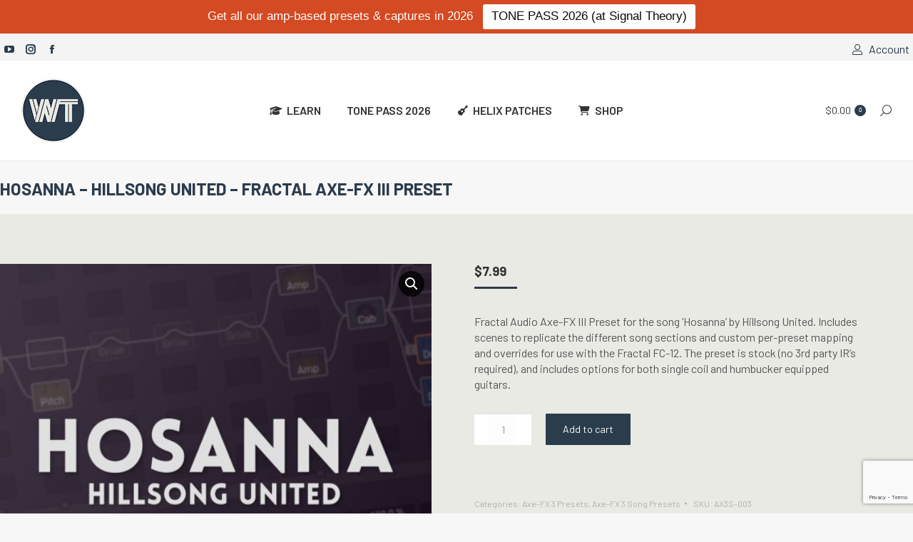

--- FILE ---
content_type: text/html; charset=UTF-8
request_url: https://worshiptutorials.com/product/hosanna-hillsong-united-fractal-axe-fx-iii-preset/
body_size: 42581
content:
<!DOCTYPE html>
<!--[if !(IE 6) | !(IE 7) | !(IE 8)  ]><!-->
<html lang="en-US" class="no-js">
<!--<![endif]-->
<head><style>img.lazy{min-height:1px}</style><link href="https://worshiptutorials.com/wp-content/plugins/w3-total-cache/pub/js/lazyload.min.js?x37194" as="script">
	<meta charset="UTF-8" />
				<meta name="viewport" content="width=device-width, initial-scale=1, maximum-scale=1, user-scalable=0"/>
			<meta name="theme-color" content="#2b3c4c"/>	<link rel="profile" href="https://gmpg.org/xfn/11" />
	<meta name='robots' content='index, follow, max-image-preview:large, max-snippet:-1, max-video-preview:-1' />
	<style>img:is([sizes="auto" i], [sizes^="auto," i]) { contain-intrinsic-size: 3000px 1500px }</style>
	
	<!-- This site is optimized with the Yoast SEO plugin v26.8 - https://yoast.com/product/yoast-seo-wordpress/ -->
	<title>Hosanna - Hillsong United - Fractal Axe-FX III Preset - Worship Tutorials</title>
	<meta name="description" content="Fractal Audio Axe-FX III Preset for the song &#039;Hosanna&#039; by Hillsong United. Includes scenes to replicate the different song sections." />
	<link rel="canonical" href="https://worshiptutorials.com/product/hosanna-hillsong-united-fractal-axe-fx-iii-preset/" />
	<meta property="og:locale" content="en_US" />
	<meta property="og:type" content="article" />
	<meta property="og:title" content="Hosanna - Hillsong United - Fractal Axe-FX III Preset - Worship Tutorials" />
	<meta property="og:description" content="Fractal Audio Axe-FX III Preset for the song &#039;Hosanna&#039; by Hillsong United. Includes scenes to replicate the different song sections." />
	<meta property="og:url" content="https://worshiptutorials.com/product/hosanna-hillsong-united-fractal-axe-fx-iii-preset/" />
	<meta property="og:site_name" content="Worship Tutorials" />
	<meta property="article:publisher" content="https://www.facebook.com/worshiptutorials" />
	<meta property="article:modified_time" content="2025-07-21T02:09:19+00:00" />
	<meta property="og:image" content="https://worshiptutorials.com/wp-content/uploads/2019/02/Hosanna-Axe-FX-3-PRESET.jpg" />
	<meta property="og:image:width" content="1200" />
	<meta property="og:image:height" content="1200" />
	<meta property="og:image:type" content="image/jpeg" />
	<meta name="twitter:label1" content="Est. reading time" />
	<meta name="twitter:data1" content="8 minutes" />
	<script type="application/ld+json" class="yoast-schema-graph">{"@context":"https://schema.org","@graph":[{"@type":"WebPage","@id":"https://worshiptutorials.com/product/hosanna-hillsong-united-fractal-axe-fx-iii-preset/","url":"https://worshiptutorials.com/product/hosanna-hillsong-united-fractal-axe-fx-iii-preset/","name":"Hosanna - Hillsong United - Fractal Axe-FX III Preset - Worship Tutorials","isPartOf":{"@id":"https://worshiptutorials.com/#website"},"primaryImageOfPage":{"@id":"https://worshiptutorials.com/product/hosanna-hillsong-united-fractal-axe-fx-iii-preset/#primaryimage"},"image":{"@id":"https://worshiptutorials.com/product/hosanna-hillsong-united-fractal-axe-fx-iii-preset/#primaryimage"},"thumbnailUrl":"https://worshiptutorials.com/wp-content/uploads/2019/02/Hosanna-Axe-FX-3-PRESET.jpg","datePublished":"2019-02-07T15:09:18+00:00","dateModified":"2025-07-21T02:09:19+00:00","description":"Fractal Audio Axe-FX III Preset for the song 'Hosanna' by Hillsong United. Includes scenes to replicate the different song sections.","breadcrumb":{"@id":"https://worshiptutorials.com/product/hosanna-hillsong-united-fractal-axe-fx-iii-preset/#breadcrumb"},"inLanguage":"en-US","potentialAction":[{"@type":"ReadAction","target":["https://worshiptutorials.com/product/hosanna-hillsong-united-fractal-axe-fx-iii-preset/"]}]},{"@type":"ImageObject","inLanguage":"en-US","@id":"https://worshiptutorials.com/product/hosanna-hillsong-united-fractal-axe-fx-iii-preset/#primaryimage","url":"https://worshiptutorials.com/wp-content/uploads/2019/02/Hosanna-Axe-FX-3-PRESET.jpg","contentUrl":"https://worshiptutorials.com/wp-content/uploads/2019/02/Hosanna-Axe-FX-3-PRESET.jpg","width":1200,"height":1200},{"@type":"BreadcrumbList","@id":"https://worshiptutorials.com/product/hosanna-hillsong-united-fractal-axe-fx-iii-preset/#breadcrumb","itemListElement":[{"@type":"ListItem","position":1,"name":"Home","item":"https://worshiptutorials.com/"},{"@type":"ListItem","position":2,"name":"Products","item":"https://worshiptutorials.com/products/"},{"@type":"ListItem","position":3,"name":"Hosanna &#8211; Hillsong United &#8211; Fractal Axe-FX III Preset"}]},{"@type":"WebSite","@id":"https://worshiptutorials.com/#website","url":"https://worshiptutorials.com/","name":"Worship Tutorials","description":"Our vision is excellent and authentic worship in every church in the world","publisher":{"@id":"https://worshiptutorials.com/#organization"},"potentialAction":[{"@type":"SearchAction","target":{"@type":"EntryPoint","urlTemplate":"https://worshiptutorials.com/?s={search_term_string}"},"query-input":{"@type":"PropertyValueSpecification","valueRequired":true,"valueName":"search_term_string"}}],"inLanguage":"en-US"},{"@type":"Organization","@id":"https://worshiptutorials.com/#organization","name":"Worship Tutorials","url":"https://worshiptutorials.com/","logo":{"@type":"ImageObject","inLanguage":"en-US","@id":"https://worshiptutorials.com/#/schema/logo/image/","url":"https://worshiptutorials.com/wp-content/uploads/2015/11/Logo-No-Ring-Blue-1000px.jpg","contentUrl":"https://worshiptutorials.com/wp-content/uploads/2015/11/Logo-No-Ring-Blue-1000px.jpg","width":1000,"height":1000,"caption":"Worship Tutorials"},"image":{"@id":"https://worshiptutorials.com/#/schema/logo/image/"},"sameAs":["https://www.facebook.com/worshiptutorials","https://www.youtube.com/worshiptutorials","https://www.instagram.com/worshiptutorials/"]}]}</script>
	<!-- / Yoast SEO plugin. -->


<link rel='dns-prefetch' href='//www.googletagmanager.com' />
<link rel='dns-prefetch' href='//capi-automation.s3.us-east-2.amazonaws.com' />
<link rel='dns-prefetch' href='//www.google.com' />
<link rel='dns-prefetch' href='//fonts.googleapis.com' />
<link rel="alternate" type="application/rss+xml" title="Worship Tutorials &raquo; Feed" href="https://worshiptutorials.com/feed/" />
<link rel="alternate" type="application/rss+xml" title="Worship Tutorials &raquo; Comments Feed" href="https://worshiptutorials.com/comments/feed/" />
<link rel="alternate" type="application/rss+xml" title="Worship Tutorials &raquo; Hosanna &#8211; Hillsong United &#8211; Fractal Axe-FX III Preset Comments Feed" href="https://worshiptutorials.com/product/hosanna-hillsong-united-fractal-axe-fx-iii-preset/feed/" />
		<!-- This site uses the Google Analytics by MonsterInsights plugin v9.11.1 - Using Analytics tracking - https://www.monsterinsights.com/ -->
							<script src="//www.googletagmanager.com/gtag/js?id=G-PGEJZP0FHG"  data-cfasync="false" data-wpfc-render="false" async></script>
			<script data-cfasync="false" data-wpfc-render="false">
				var mi_version = '9.11.1';
				var mi_track_user = true;
				var mi_no_track_reason = '';
								var MonsterInsightsDefaultLocations = {"page_location":"https:\/\/worshiptutorials.com\/product\/hosanna-hillsong-united-fractal-axe-fx-iii-preset\/"};
								if ( typeof MonsterInsightsPrivacyGuardFilter === 'function' ) {
					var MonsterInsightsLocations = (typeof MonsterInsightsExcludeQuery === 'object') ? MonsterInsightsPrivacyGuardFilter( MonsterInsightsExcludeQuery ) : MonsterInsightsPrivacyGuardFilter( MonsterInsightsDefaultLocations );
				} else {
					var MonsterInsightsLocations = (typeof MonsterInsightsExcludeQuery === 'object') ? MonsterInsightsExcludeQuery : MonsterInsightsDefaultLocations;
				}

								var disableStrs = [
										'ga-disable-G-PGEJZP0FHG',
									];

				/* Function to detect opted out users */
				function __gtagTrackerIsOptedOut() {
					for (var index = 0; index < disableStrs.length; index++) {
						if (document.cookie.indexOf(disableStrs[index] + '=true') > -1) {
							return true;
						}
					}

					return false;
				}

				/* Disable tracking if the opt-out cookie exists. */
				if (__gtagTrackerIsOptedOut()) {
					for (var index = 0; index < disableStrs.length; index++) {
						window[disableStrs[index]] = true;
					}
				}

				/* Opt-out function */
				function __gtagTrackerOptout() {
					for (var index = 0; index < disableStrs.length; index++) {
						document.cookie = disableStrs[index] + '=true; expires=Thu, 31 Dec 2099 23:59:59 UTC; path=/';
						window[disableStrs[index]] = true;
					}
				}

				if ('undefined' === typeof gaOptout) {
					function gaOptout() {
						__gtagTrackerOptout();
					}
				}
								window.dataLayer = window.dataLayer || [];

				window.MonsterInsightsDualTracker = {
					helpers: {},
					trackers: {},
				};
				if (mi_track_user) {
					function __gtagDataLayer() {
						dataLayer.push(arguments);
					}

					function __gtagTracker(type, name, parameters) {
						if (!parameters) {
							parameters = {};
						}

						if (parameters.send_to) {
							__gtagDataLayer.apply(null, arguments);
							return;
						}

						if (type === 'event') {
														parameters.send_to = monsterinsights_frontend.v4_id;
							var hookName = name;
							if (typeof parameters['event_category'] !== 'undefined') {
								hookName = parameters['event_category'] + ':' + name;
							}

							if (typeof MonsterInsightsDualTracker.trackers[hookName] !== 'undefined') {
								MonsterInsightsDualTracker.trackers[hookName](parameters);
							} else {
								__gtagDataLayer('event', name, parameters);
							}
							
						} else {
							__gtagDataLayer.apply(null, arguments);
						}
					}

					__gtagTracker('js', new Date());
					__gtagTracker('set', {
						'developer_id.dZGIzZG': true,
											});
					if ( MonsterInsightsLocations.page_location ) {
						__gtagTracker('set', MonsterInsightsLocations);
					}
										__gtagTracker('config', 'G-PGEJZP0FHG', {"forceSSL":"true"} );
										window.gtag = __gtagTracker;										(function () {
						/* https://developers.google.com/analytics/devguides/collection/analyticsjs/ */
						/* ga and __gaTracker compatibility shim. */
						var noopfn = function () {
							return null;
						};
						var newtracker = function () {
							return new Tracker();
						};
						var Tracker = function () {
							return null;
						};
						var p = Tracker.prototype;
						p.get = noopfn;
						p.set = noopfn;
						p.send = function () {
							var args = Array.prototype.slice.call(arguments);
							args.unshift('send');
							__gaTracker.apply(null, args);
						};
						var __gaTracker = function () {
							var len = arguments.length;
							if (len === 0) {
								return;
							}
							var f = arguments[len - 1];
							if (typeof f !== 'object' || f === null || typeof f.hitCallback !== 'function') {
								if ('send' === arguments[0]) {
									var hitConverted, hitObject = false, action;
									if ('event' === arguments[1]) {
										if ('undefined' !== typeof arguments[3]) {
											hitObject = {
												'eventAction': arguments[3],
												'eventCategory': arguments[2],
												'eventLabel': arguments[4],
												'value': arguments[5] ? arguments[5] : 1,
											}
										}
									}
									if ('pageview' === arguments[1]) {
										if ('undefined' !== typeof arguments[2]) {
											hitObject = {
												'eventAction': 'page_view',
												'page_path': arguments[2],
											}
										}
									}
									if (typeof arguments[2] === 'object') {
										hitObject = arguments[2];
									}
									if (typeof arguments[5] === 'object') {
										Object.assign(hitObject, arguments[5]);
									}
									if ('undefined' !== typeof arguments[1].hitType) {
										hitObject = arguments[1];
										if ('pageview' === hitObject.hitType) {
											hitObject.eventAction = 'page_view';
										}
									}
									if (hitObject) {
										action = 'timing' === arguments[1].hitType ? 'timing_complete' : hitObject.eventAction;
										hitConverted = mapArgs(hitObject);
										__gtagTracker('event', action, hitConverted);
									}
								}
								return;
							}

							function mapArgs(args) {
								var arg, hit = {};
								var gaMap = {
									'eventCategory': 'event_category',
									'eventAction': 'event_action',
									'eventLabel': 'event_label',
									'eventValue': 'event_value',
									'nonInteraction': 'non_interaction',
									'timingCategory': 'event_category',
									'timingVar': 'name',
									'timingValue': 'value',
									'timingLabel': 'event_label',
									'page': 'page_path',
									'location': 'page_location',
									'title': 'page_title',
									'referrer' : 'page_referrer',
								};
								for (arg in args) {
																		if (!(!args.hasOwnProperty(arg) || !gaMap.hasOwnProperty(arg))) {
										hit[gaMap[arg]] = args[arg];
									} else {
										hit[arg] = args[arg];
									}
								}
								return hit;
							}

							try {
								f.hitCallback();
							} catch (ex) {
							}
						};
						__gaTracker.create = newtracker;
						__gaTracker.getByName = newtracker;
						__gaTracker.getAll = function () {
							return [];
						};
						__gaTracker.remove = noopfn;
						__gaTracker.loaded = true;
						window['__gaTracker'] = __gaTracker;
					})();
									} else {
										console.log("");
					(function () {
						function __gtagTracker() {
							return null;
						}

						window['__gtagTracker'] = __gtagTracker;
						window['gtag'] = __gtagTracker;
					})();
									}
			</script>
							<!-- / Google Analytics by MonsterInsights -->
				<script data-cfasync="false" data-wpfc-render="false">
			window.MonsterInsightsDualTracker.helpers.mapProductItem = function (uaItem) {
				var prefixIndex, prefixKey, mapIndex;
				
				var toBePrefixed = ['id', 'name', 'list_name', 'brand', 'category', 'variant'];

				var item = {};

				var fieldMap = {
					'price': 'price',
					'list_position': 'index',
					'quantity': 'quantity',
					'position': 'index',
				};

				for (mapIndex in fieldMap) {
					if (uaItem.hasOwnProperty(mapIndex)) {
						item[fieldMap[mapIndex]] = uaItem[mapIndex];
					}
				}

				for (prefixIndex = 0; prefixIndex < toBePrefixed.length; prefixIndex++) {
					prefixKey = toBePrefixed[prefixIndex];
					if (typeof uaItem[prefixKey] !== 'undefined') {
						item['item_' + prefixKey] = uaItem[prefixKey];
					}
				}

				return item;
			};

			MonsterInsightsDualTracker.trackers['view_item_list'] = function (parameters) {
				var items = parameters.items;
				var listName, itemIndex, item, itemListName;
				var lists = {
					'_': {items: [], 'send_to': monsterinsights_frontend.v4_id},
				};

				for (itemIndex = 0; itemIndex < items.length; itemIndex++) {
					item = MonsterInsightsDualTracker.helpers.mapProductItem(items[itemIndex]);

					if (typeof item['item_list_name'] === 'undefined') {
						lists['_'].items.push(item);
					} else {
						itemListName = item['item_list_name'];
						if (typeof lists[itemListName] === 'undefined') {
							lists[itemListName] = {
								'items': [],
								'item_list_name': itemListName,
								'send_to': monsterinsights_frontend.v4_id,
							};
						}

						lists[itemListName].items.push(item);
					}
				}

				for (listName in lists) {
					__gtagDataLayer('event', 'view_item_list', lists[listName]);
				}
			};

			MonsterInsightsDualTracker.trackers['select_content'] = function (parameters) {
				const items = parameters.items.map(MonsterInsightsDualTracker.helpers.mapProductItem);
				__gtagDataLayer('event', 'select_item', {items: items, send_to: parameters.send_to});
			};

			MonsterInsightsDualTracker.trackers['view_item'] = function (parameters) {
				const items = parameters.items.map(MonsterInsightsDualTracker.helpers.mapProductItem);
				__gtagDataLayer('event', 'view_item', {items: items, send_to: parameters.send_to});
			};
		</script>
		<script>
window._wpemojiSettings = {"baseUrl":"https:\/\/s.w.org\/images\/core\/emoji\/16.0.1\/72x72\/","ext":".png","svgUrl":"https:\/\/s.w.org\/images\/core\/emoji\/16.0.1\/svg\/","svgExt":".svg","source":{"concatemoji":"https:\/\/worshiptutorials.com\/wp-includes\/js\/wp-emoji-release.min.js?ver=6.8.3"}};
/*! This file is auto-generated */
!function(s,n){var o,i,e;function c(e){try{var t={supportTests:e,timestamp:(new Date).valueOf()};sessionStorage.setItem(o,JSON.stringify(t))}catch(e){}}function p(e,t,n){e.clearRect(0,0,e.canvas.width,e.canvas.height),e.fillText(t,0,0);var t=new Uint32Array(e.getImageData(0,0,e.canvas.width,e.canvas.height).data),a=(e.clearRect(0,0,e.canvas.width,e.canvas.height),e.fillText(n,0,0),new Uint32Array(e.getImageData(0,0,e.canvas.width,e.canvas.height).data));return t.every(function(e,t){return e===a[t]})}function u(e,t){e.clearRect(0,0,e.canvas.width,e.canvas.height),e.fillText(t,0,0);for(var n=e.getImageData(16,16,1,1),a=0;a<n.data.length;a++)if(0!==n.data[a])return!1;return!0}function f(e,t,n,a){switch(t){case"flag":return n(e,"\ud83c\udff3\ufe0f\u200d\u26a7\ufe0f","\ud83c\udff3\ufe0f\u200b\u26a7\ufe0f")?!1:!n(e,"\ud83c\udde8\ud83c\uddf6","\ud83c\udde8\u200b\ud83c\uddf6")&&!n(e,"\ud83c\udff4\udb40\udc67\udb40\udc62\udb40\udc65\udb40\udc6e\udb40\udc67\udb40\udc7f","\ud83c\udff4\u200b\udb40\udc67\u200b\udb40\udc62\u200b\udb40\udc65\u200b\udb40\udc6e\u200b\udb40\udc67\u200b\udb40\udc7f");case"emoji":return!a(e,"\ud83e\udedf")}return!1}function g(e,t,n,a){var r="undefined"!=typeof WorkerGlobalScope&&self instanceof WorkerGlobalScope?new OffscreenCanvas(300,150):s.createElement("canvas"),o=r.getContext("2d",{willReadFrequently:!0}),i=(o.textBaseline="top",o.font="600 32px Arial",{});return e.forEach(function(e){i[e]=t(o,e,n,a)}),i}function t(e){var t=s.createElement("script");t.src=e,t.defer=!0,s.head.appendChild(t)}"undefined"!=typeof Promise&&(o="wpEmojiSettingsSupports",i=["flag","emoji"],n.supports={everything:!0,everythingExceptFlag:!0},e=new Promise(function(e){s.addEventListener("DOMContentLoaded",e,{once:!0})}),new Promise(function(t){var n=function(){try{var e=JSON.parse(sessionStorage.getItem(o));if("object"==typeof e&&"number"==typeof e.timestamp&&(new Date).valueOf()<e.timestamp+604800&&"object"==typeof e.supportTests)return e.supportTests}catch(e){}return null}();if(!n){if("undefined"!=typeof Worker&&"undefined"!=typeof OffscreenCanvas&&"undefined"!=typeof URL&&URL.createObjectURL&&"undefined"!=typeof Blob)try{var e="postMessage("+g.toString()+"("+[JSON.stringify(i),f.toString(),p.toString(),u.toString()].join(",")+"));",a=new Blob([e],{type:"text/javascript"}),r=new Worker(URL.createObjectURL(a),{name:"wpTestEmojiSupports"});return void(r.onmessage=function(e){c(n=e.data),r.terminate(),t(n)})}catch(e){}c(n=g(i,f,p,u))}t(n)}).then(function(e){for(var t in e)n.supports[t]=e[t],n.supports.everything=n.supports.everything&&n.supports[t],"flag"!==t&&(n.supports.everythingExceptFlag=n.supports.everythingExceptFlag&&n.supports[t]);n.supports.everythingExceptFlag=n.supports.everythingExceptFlag&&!n.supports.flag,n.DOMReady=!1,n.readyCallback=function(){n.DOMReady=!0}}).then(function(){return e}).then(function(){var e;n.supports.everything||(n.readyCallback(),(e=n.source||{}).concatemoji?t(e.concatemoji):e.wpemoji&&e.twemoji&&(t(e.twemoji),t(e.wpemoji)))}))}((window,document),window._wpemojiSettings);
</script>
<link rel="stylesheet" href="https://worshiptutorials.com/wp-content/cache/minify/300ec.css?x37194" media="all" />

<style id='wp-emoji-styles-inline-css'>

	img.wp-smiley, img.emoji {
		display: inline !important;
		border: none !important;
		box-shadow: none !important;
		height: 1em !important;
		width: 1em !important;
		margin: 0 0.07em !important;
		vertical-align: -0.1em !important;
		background: none !important;
		padding: 0 !important;
	}
</style>
<style id='classic-theme-styles-inline-css'>
/*! This file is auto-generated */
.wp-block-button__link{color:#fff;background-color:#32373c;border-radius:9999px;box-shadow:none;text-decoration:none;padding:calc(.667em + 2px) calc(1.333em + 2px);font-size:1.125em}.wp-block-file__button{background:#32373c;color:#fff;text-decoration:none}
</style>
<link rel="stylesheet" href="https://worshiptutorials.com/wp-content/cache/minify/dabde.css?x37194" media="all" />








<style id='global-styles-inline-css'>
:root{--wp--preset--aspect-ratio--square: 1;--wp--preset--aspect-ratio--4-3: 4/3;--wp--preset--aspect-ratio--3-4: 3/4;--wp--preset--aspect-ratio--3-2: 3/2;--wp--preset--aspect-ratio--2-3: 2/3;--wp--preset--aspect-ratio--16-9: 16/9;--wp--preset--aspect-ratio--9-16: 9/16;--wp--preset--color--black: #000000;--wp--preset--color--cyan-bluish-gray: #abb8c3;--wp--preset--color--white: #FFF;--wp--preset--color--pale-pink: #f78da7;--wp--preset--color--vivid-red: #cf2e2e;--wp--preset--color--luminous-vivid-orange: #ff6900;--wp--preset--color--luminous-vivid-amber: #fcb900;--wp--preset--color--light-green-cyan: #7bdcb5;--wp--preset--color--vivid-green-cyan: #00d084;--wp--preset--color--pale-cyan-blue: #8ed1fc;--wp--preset--color--vivid-cyan-blue: #0693e3;--wp--preset--color--vivid-purple: #9b51e0;--wp--preset--color--accent: #2b3c4c;--wp--preset--color--dark-gray: #111;--wp--preset--color--light-gray: #767676;--wp--preset--gradient--vivid-cyan-blue-to-vivid-purple: linear-gradient(135deg,rgba(6,147,227,1) 0%,rgb(155,81,224) 100%);--wp--preset--gradient--light-green-cyan-to-vivid-green-cyan: linear-gradient(135deg,rgb(122,220,180) 0%,rgb(0,208,130) 100%);--wp--preset--gradient--luminous-vivid-amber-to-luminous-vivid-orange: linear-gradient(135deg,rgba(252,185,0,1) 0%,rgba(255,105,0,1) 100%);--wp--preset--gradient--luminous-vivid-orange-to-vivid-red: linear-gradient(135deg,rgba(255,105,0,1) 0%,rgb(207,46,46) 100%);--wp--preset--gradient--very-light-gray-to-cyan-bluish-gray: linear-gradient(135deg,rgb(238,238,238) 0%,rgb(169,184,195) 100%);--wp--preset--gradient--cool-to-warm-spectrum: linear-gradient(135deg,rgb(74,234,220) 0%,rgb(151,120,209) 20%,rgb(207,42,186) 40%,rgb(238,44,130) 60%,rgb(251,105,98) 80%,rgb(254,248,76) 100%);--wp--preset--gradient--blush-light-purple: linear-gradient(135deg,rgb(255,206,236) 0%,rgb(152,150,240) 100%);--wp--preset--gradient--blush-bordeaux: linear-gradient(135deg,rgb(254,205,165) 0%,rgb(254,45,45) 50%,rgb(107,0,62) 100%);--wp--preset--gradient--luminous-dusk: linear-gradient(135deg,rgb(255,203,112) 0%,rgb(199,81,192) 50%,rgb(65,88,208) 100%);--wp--preset--gradient--pale-ocean: linear-gradient(135deg,rgb(255,245,203) 0%,rgb(182,227,212) 50%,rgb(51,167,181) 100%);--wp--preset--gradient--electric-grass: linear-gradient(135deg,rgb(202,248,128) 0%,rgb(113,206,126) 100%);--wp--preset--gradient--midnight: linear-gradient(135deg,rgb(2,3,129) 0%,rgb(40,116,252) 100%);--wp--preset--font-size--small: 13px;--wp--preset--font-size--medium: 20px;--wp--preset--font-size--large: 36px;--wp--preset--font-size--x-large: 42px;--wp--preset--spacing--20: 0.44rem;--wp--preset--spacing--30: 0.67rem;--wp--preset--spacing--40: 1rem;--wp--preset--spacing--50: 1.5rem;--wp--preset--spacing--60: 2.25rem;--wp--preset--spacing--70: 3.38rem;--wp--preset--spacing--80: 5.06rem;--wp--preset--shadow--natural: 6px 6px 9px rgba(0, 0, 0, 0.2);--wp--preset--shadow--deep: 12px 12px 50px rgba(0, 0, 0, 0.4);--wp--preset--shadow--sharp: 6px 6px 0px rgba(0, 0, 0, 0.2);--wp--preset--shadow--outlined: 6px 6px 0px -3px rgba(255, 255, 255, 1), 6px 6px rgba(0, 0, 0, 1);--wp--preset--shadow--crisp: 6px 6px 0px rgba(0, 0, 0, 1);}:where(.is-layout-flex){gap: 0.5em;}:where(.is-layout-grid){gap: 0.5em;}body .is-layout-flex{display: flex;}.is-layout-flex{flex-wrap: wrap;align-items: center;}.is-layout-flex > :is(*, div){margin: 0;}body .is-layout-grid{display: grid;}.is-layout-grid > :is(*, div){margin: 0;}:where(.wp-block-columns.is-layout-flex){gap: 2em;}:where(.wp-block-columns.is-layout-grid){gap: 2em;}:where(.wp-block-post-template.is-layout-flex){gap: 1.25em;}:where(.wp-block-post-template.is-layout-grid){gap: 1.25em;}.has-black-color{color: var(--wp--preset--color--black) !important;}.has-cyan-bluish-gray-color{color: var(--wp--preset--color--cyan-bluish-gray) !important;}.has-white-color{color: var(--wp--preset--color--white) !important;}.has-pale-pink-color{color: var(--wp--preset--color--pale-pink) !important;}.has-vivid-red-color{color: var(--wp--preset--color--vivid-red) !important;}.has-luminous-vivid-orange-color{color: var(--wp--preset--color--luminous-vivid-orange) !important;}.has-luminous-vivid-amber-color{color: var(--wp--preset--color--luminous-vivid-amber) !important;}.has-light-green-cyan-color{color: var(--wp--preset--color--light-green-cyan) !important;}.has-vivid-green-cyan-color{color: var(--wp--preset--color--vivid-green-cyan) !important;}.has-pale-cyan-blue-color{color: var(--wp--preset--color--pale-cyan-blue) !important;}.has-vivid-cyan-blue-color{color: var(--wp--preset--color--vivid-cyan-blue) !important;}.has-vivid-purple-color{color: var(--wp--preset--color--vivid-purple) !important;}.has-black-background-color{background-color: var(--wp--preset--color--black) !important;}.has-cyan-bluish-gray-background-color{background-color: var(--wp--preset--color--cyan-bluish-gray) !important;}.has-white-background-color{background-color: var(--wp--preset--color--white) !important;}.has-pale-pink-background-color{background-color: var(--wp--preset--color--pale-pink) !important;}.has-vivid-red-background-color{background-color: var(--wp--preset--color--vivid-red) !important;}.has-luminous-vivid-orange-background-color{background-color: var(--wp--preset--color--luminous-vivid-orange) !important;}.has-luminous-vivid-amber-background-color{background-color: var(--wp--preset--color--luminous-vivid-amber) !important;}.has-light-green-cyan-background-color{background-color: var(--wp--preset--color--light-green-cyan) !important;}.has-vivid-green-cyan-background-color{background-color: var(--wp--preset--color--vivid-green-cyan) !important;}.has-pale-cyan-blue-background-color{background-color: var(--wp--preset--color--pale-cyan-blue) !important;}.has-vivid-cyan-blue-background-color{background-color: var(--wp--preset--color--vivid-cyan-blue) !important;}.has-vivid-purple-background-color{background-color: var(--wp--preset--color--vivid-purple) !important;}.has-black-border-color{border-color: var(--wp--preset--color--black) !important;}.has-cyan-bluish-gray-border-color{border-color: var(--wp--preset--color--cyan-bluish-gray) !important;}.has-white-border-color{border-color: var(--wp--preset--color--white) !important;}.has-pale-pink-border-color{border-color: var(--wp--preset--color--pale-pink) !important;}.has-vivid-red-border-color{border-color: var(--wp--preset--color--vivid-red) !important;}.has-luminous-vivid-orange-border-color{border-color: var(--wp--preset--color--luminous-vivid-orange) !important;}.has-luminous-vivid-amber-border-color{border-color: var(--wp--preset--color--luminous-vivid-amber) !important;}.has-light-green-cyan-border-color{border-color: var(--wp--preset--color--light-green-cyan) !important;}.has-vivid-green-cyan-border-color{border-color: var(--wp--preset--color--vivid-green-cyan) !important;}.has-pale-cyan-blue-border-color{border-color: var(--wp--preset--color--pale-cyan-blue) !important;}.has-vivid-cyan-blue-border-color{border-color: var(--wp--preset--color--vivid-cyan-blue) !important;}.has-vivid-purple-border-color{border-color: var(--wp--preset--color--vivid-purple) !important;}.has-vivid-cyan-blue-to-vivid-purple-gradient-background{background: var(--wp--preset--gradient--vivid-cyan-blue-to-vivid-purple) !important;}.has-light-green-cyan-to-vivid-green-cyan-gradient-background{background: var(--wp--preset--gradient--light-green-cyan-to-vivid-green-cyan) !important;}.has-luminous-vivid-amber-to-luminous-vivid-orange-gradient-background{background: var(--wp--preset--gradient--luminous-vivid-amber-to-luminous-vivid-orange) !important;}.has-luminous-vivid-orange-to-vivid-red-gradient-background{background: var(--wp--preset--gradient--luminous-vivid-orange-to-vivid-red) !important;}.has-very-light-gray-to-cyan-bluish-gray-gradient-background{background: var(--wp--preset--gradient--very-light-gray-to-cyan-bluish-gray) !important;}.has-cool-to-warm-spectrum-gradient-background{background: var(--wp--preset--gradient--cool-to-warm-spectrum) !important;}.has-blush-light-purple-gradient-background{background: var(--wp--preset--gradient--blush-light-purple) !important;}.has-blush-bordeaux-gradient-background{background: var(--wp--preset--gradient--blush-bordeaux) !important;}.has-luminous-dusk-gradient-background{background: var(--wp--preset--gradient--luminous-dusk) !important;}.has-pale-ocean-gradient-background{background: var(--wp--preset--gradient--pale-ocean) !important;}.has-electric-grass-gradient-background{background: var(--wp--preset--gradient--electric-grass) !important;}.has-midnight-gradient-background{background: var(--wp--preset--gradient--midnight) !important;}.has-small-font-size{font-size: var(--wp--preset--font-size--small) !important;}.has-medium-font-size{font-size: var(--wp--preset--font-size--medium) !important;}.has-large-font-size{font-size: var(--wp--preset--font-size--large) !important;}.has-x-large-font-size{font-size: var(--wp--preset--font-size--x-large) !important;}
:where(.wp-block-post-template.is-layout-flex){gap: 1.25em;}:where(.wp-block-post-template.is-layout-grid){gap: 1.25em;}
:where(.wp-block-columns.is-layout-flex){gap: 2em;}:where(.wp-block-columns.is-layout-grid){gap: 2em;}
:root :where(.wp-block-pullquote){font-size: 1.5em;line-height: 1.6;}
</style>
<link rel="stylesheet" href="https://worshiptutorials.com/wp-content/cache/minify/ea9dd.css?x37194" media="all" />




<style id='woocommerce-inline-inline-css'>
.woocommerce form .form-row .required { visibility: visible; }
</style>
<link rel="stylesheet" href="https://worshiptutorials.com/wp-content/cache/minify/1d0e5.css?x37194" media="all" />











<style id="dt-web-fonts-css" media="all">/* vietnamese */
@font-face {
  font-family: 'Barlow';
  font-style: normal;
  font-weight: 400;
  font-display: swap;
  src: url(/fonts.gstatic.com/s/barlow/v13/7cHpv4kjgoGqM7E_A8s5ynghnQci.woff2) format('woff2');
  unicode-range: U+0102-0103, U+0110-0111, U+0128-0129, U+0168-0169, U+01A0-01A1, U+01AF-01B0, U+0300-0301, U+0303-0304, U+0308-0309, U+0323, U+0329, U+1EA0-1EF9, U+20AB;
}
/* latin-ext */
@font-face {
  font-family: 'Barlow';
  font-style: normal;
  font-weight: 400;
  font-display: swap;
  src: url(/fonts.gstatic.com/s/barlow/v13/7cHpv4kjgoGqM7E_Ass5ynghnQci.woff2) format('woff2');
  unicode-range: U+0100-02BA, U+02BD-02C5, U+02C7-02CC, U+02CE-02D7, U+02DD-02FF, U+0304, U+0308, U+0329, U+1D00-1DBF, U+1E00-1E9F, U+1EF2-1EFF, U+2020, U+20A0-20AB, U+20AD-20C0, U+2113, U+2C60-2C7F, U+A720-A7FF;
}
/* latin */
@font-face {
  font-family: 'Barlow';
  font-style: normal;
  font-weight: 400;
  font-display: swap;
  src: url(/fonts.gstatic.com/s/barlow/v13/7cHpv4kjgoGqM7E_DMs5ynghnQ.woff2) format('woff2');
  unicode-range: U+0000-00FF, U+0131, U+0152-0153, U+02BB-02BC, U+02C6, U+02DA, U+02DC, U+0304, U+0308, U+0329, U+2000-206F, U+20AC, U+2122, U+2191, U+2193, U+2212, U+2215, U+FEFF, U+FFFD;
}
/* vietnamese */
@font-face {
  font-family: 'Barlow';
  font-style: normal;
  font-weight: 600;
  font-display: swap;
  src: url(/fonts.gstatic.com/s/barlow/v13/7cHqv4kjgoGqM7E30-8s6Fostz0rdom9.woff2) format('woff2');
  unicode-range: U+0102-0103, U+0110-0111, U+0128-0129, U+0168-0169, U+01A0-01A1, U+01AF-01B0, U+0300-0301, U+0303-0304, U+0308-0309, U+0323, U+0329, U+1EA0-1EF9, U+20AB;
}
/* latin-ext */
@font-face {
  font-family: 'Barlow';
  font-style: normal;
  font-weight: 600;
  font-display: swap;
  src: url(/fonts.gstatic.com/s/barlow/v13/7cHqv4kjgoGqM7E30-8s6Vostz0rdom9.woff2) format('woff2');
  unicode-range: U+0100-02BA, U+02BD-02C5, U+02C7-02CC, U+02CE-02D7, U+02DD-02FF, U+0304, U+0308, U+0329, U+1D00-1DBF, U+1E00-1E9F, U+1EF2-1EFF, U+2020, U+20A0-20AB, U+20AD-20C0, U+2113, U+2C60-2C7F, U+A720-A7FF;
}
/* latin */
@font-face {
  font-family: 'Barlow';
  font-style: normal;
  font-weight: 600;
  font-display: swap;
  src: url(/fonts.gstatic.com/s/barlow/v13/7cHqv4kjgoGqM7E30-8s51ostz0rdg.woff2) format('woff2');
  unicode-range: U+0000-00FF, U+0131, U+0152-0153, U+02BB-02BC, U+02C6, U+02DA, U+02DC, U+0304, U+0308, U+0329, U+2000-206F, U+20AC, U+2122, U+2191, U+2193, U+2212, U+2215, U+FEFF, U+FFFD;
}
/* vietnamese */
@font-face {
  font-family: 'Barlow';
  font-style: normal;
  font-weight: 700;
  font-display: swap;
  src: url(/fonts.gstatic.com/s/barlow/v13/7cHqv4kjgoGqM7E3t-4s6Fostz0rdom9.woff2) format('woff2');
  unicode-range: U+0102-0103, U+0110-0111, U+0128-0129, U+0168-0169, U+01A0-01A1, U+01AF-01B0, U+0300-0301, U+0303-0304, U+0308-0309, U+0323, U+0329, U+1EA0-1EF9, U+20AB;
}
/* latin-ext */
@font-face {
  font-family: 'Barlow';
  font-style: normal;
  font-weight: 700;
  font-display: swap;
  src: url(/fonts.gstatic.com/s/barlow/v13/7cHqv4kjgoGqM7E3t-4s6Vostz0rdom9.woff2) format('woff2');
  unicode-range: U+0100-02BA, U+02BD-02C5, U+02C7-02CC, U+02CE-02D7, U+02DD-02FF, U+0304, U+0308, U+0329, U+1D00-1DBF, U+1E00-1E9F, U+1EF2-1EFF, U+2020, U+20A0-20AB, U+20AD-20C0, U+2113, U+2C60-2C7F, U+A720-A7FF;
}
/* latin */
@font-face {
  font-family: 'Barlow';
  font-style: normal;
  font-weight: 700;
  font-display: swap;
  src: url(/fonts.gstatic.com/s/barlow/v13/7cHqv4kjgoGqM7E3t-4s51ostz0rdg.woff2) format('woff2');
  unicode-range: U+0000-00FF, U+0131, U+0152-0153, U+02BB-02BC, U+02C6, U+02DA, U+02DC, U+0304, U+0308, U+0329, U+2000-206F, U+20AC, U+2122, U+2191, U+2193, U+2212, U+2215, U+FEFF, U+FFFD;
}
/* cyrillic-ext */
@font-face {
  font-family: 'Open Sans';
  font-style: normal;
  font-weight: 400;
  font-stretch: 100%;
  font-display: swap;
  src: url(/fonts.gstatic.com/s/opensans/v44/memvYaGs126MiZpBA-UvWbX2vVnXBbObj2OVTSKmu0SC55K5gw.woff2) format('woff2');
  unicode-range: U+0460-052F, U+1C80-1C8A, U+20B4, U+2DE0-2DFF, U+A640-A69F, U+FE2E-FE2F;
}
/* cyrillic */
@font-face {
  font-family: 'Open Sans';
  font-style: normal;
  font-weight: 400;
  font-stretch: 100%;
  font-display: swap;
  src: url(/fonts.gstatic.com/s/opensans/v44/memvYaGs126MiZpBA-UvWbX2vVnXBbObj2OVTSumu0SC55K5gw.woff2) format('woff2');
  unicode-range: U+0301, U+0400-045F, U+0490-0491, U+04B0-04B1, U+2116;
}
/* greek-ext */
@font-face {
  font-family: 'Open Sans';
  font-style: normal;
  font-weight: 400;
  font-stretch: 100%;
  font-display: swap;
  src: url(/fonts.gstatic.com/s/opensans/v44/memvYaGs126MiZpBA-UvWbX2vVnXBbObj2OVTSOmu0SC55K5gw.woff2) format('woff2');
  unicode-range: U+1F00-1FFF;
}
/* greek */
@font-face {
  font-family: 'Open Sans';
  font-style: normal;
  font-weight: 400;
  font-stretch: 100%;
  font-display: swap;
  src: url(/fonts.gstatic.com/s/opensans/v44/memvYaGs126MiZpBA-UvWbX2vVnXBbObj2OVTSymu0SC55K5gw.woff2) format('woff2');
  unicode-range: U+0370-0377, U+037A-037F, U+0384-038A, U+038C, U+038E-03A1, U+03A3-03FF;
}
/* hebrew */
@font-face {
  font-family: 'Open Sans';
  font-style: normal;
  font-weight: 400;
  font-stretch: 100%;
  font-display: swap;
  src: url(/fonts.gstatic.com/s/opensans/v44/memvYaGs126MiZpBA-UvWbX2vVnXBbObj2OVTS2mu0SC55K5gw.woff2) format('woff2');
  unicode-range: U+0307-0308, U+0590-05FF, U+200C-2010, U+20AA, U+25CC, U+FB1D-FB4F;
}
/* math */
@font-face {
  font-family: 'Open Sans';
  font-style: normal;
  font-weight: 400;
  font-stretch: 100%;
  font-display: swap;
  src: url(/fonts.gstatic.com/s/opensans/v44/memvYaGs126MiZpBA-UvWbX2vVnXBbObj2OVTVOmu0SC55K5gw.woff2) format('woff2');
  unicode-range: U+0302-0303, U+0305, U+0307-0308, U+0310, U+0312, U+0315, U+031A, U+0326-0327, U+032C, U+032F-0330, U+0332-0333, U+0338, U+033A, U+0346, U+034D, U+0391-03A1, U+03A3-03A9, U+03B1-03C9, U+03D1, U+03D5-03D6, U+03F0-03F1, U+03F4-03F5, U+2016-2017, U+2034-2038, U+203C, U+2040, U+2043, U+2047, U+2050, U+2057, U+205F, U+2070-2071, U+2074-208E, U+2090-209C, U+20D0-20DC, U+20E1, U+20E5-20EF, U+2100-2112, U+2114-2115, U+2117-2121, U+2123-214F, U+2190, U+2192, U+2194-21AE, U+21B0-21E5, U+21F1-21F2, U+21F4-2211, U+2213-2214, U+2216-22FF, U+2308-230B, U+2310, U+2319, U+231C-2321, U+2336-237A, U+237C, U+2395, U+239B-23B7, U+23D0, U+23DC-23E1, U+2474-2475, U+25AF, U+25B3, U+25B7, U+25BD, U+25C1, U+25CA, U+25CC, U+25FB, U+266D-266F, U+27C0-27FF, U+2900-2AFF, U+2B0E-2B11, U+2B30-2B4C, U+2BFE, U+3030, U+FF5B, U+FF5D, U+1D400-1D7FF, U+1EE00-1EEFF;
}
/* symbols */
@font-face {
  font-family: 'Open Sans';
  font-style: normal;
  font-weight: 400;
  font-stretch: 100%;
  font-display: swap;
  src: url(/fonts.gstatic.com/s/opensans/v44/memvYaGs126MiZpBA-UvWbX2vVnXBbObj2OVTUGmu0SC55K5gw.woff2) format('woff2');
  unicode-range: U+0001-000C, U+000E-001F, U+007F-009F, U+20DD-20E0, U+20E2-20E4, U+2150-218F, U+2190, U+2192, U+2194-2199, U+21AF, U+21E6-21F0, U+21F3, U+2218-2219, U+2299, U+22C4-22C6, U+2300-243F, U+2440-244A, U+2460-24FF, U+25A0-27BF, U+2800-28FF, U+2921-2922, U+2981, U+29BF, U+29EB, U+2B00-2BFF, U+4DC0-4DFF, U+FFF9-FFFB, U+10140-1018E, U+10190-1019C, U+101A0, U+101D0-101FD, U+102E0-102FB, U+10E60-10E7E, U+1D2C0-1D2D3, U+1D2E0-1D37F, U+1F000-1F0FF, U+1F100-1F1AD, U+1F1E6-1F1FF, U+1F30D-1F30F, U+1F315, U+1F31C, U+1F31E, U+1F320-1F32C, U+1F336, U+1F378, U+1F37D, U+1F382, U+1F393-1F39F, U+1F3A7-1F3A8, U+1F3AC-1F3AF, U+1F3C2, U+1F3C4-1F3C6, U+1F3CA-1F3CE, U+1F3D4-1F3E0, U+1F3ED, U+1F3F1-1F3F3, U+1F3F5-1F3F7, U+1F408, U+1F415, U+1F41F, U+1F426, U+1F43F, U+1F441-1F442, U+1F444, U+1F446-1F449, U+1F44C-1F44E, U+1F453, U+1F46A, U+1F47D, U+1F4A3, U+1F4B0, U+1F4B3, U+1F4B9, U+1F4BB, U+1F4BF, U+1F4C8-1F4CB, U+1F4D6, U+1F4DA, U+1F4DF, U+1F4E3-1F4E6, U+1F4EA-1F4ED, U+1F4F7, U+1F4F9-1F4FB, U+1F4FD-1F4FE, U+1F503, U+1F507-1F50B, U+1F50D, U+1F512-1F513, U+1F53E-1F54A, U+1F54F-1F5FA, U+1F610, U+1F650-1F67F, U+1F687, U+1F68D, U+1F691, U+1F694, U+1F698, U+1F6AD, U+1F6B2, U+1F6B9-1F6BA, U+1F6BC, U+1F6C6-1F6CF, U+1F6D3-1F6D7, U+1F6E0-1F6EA, U+1F6F0-1F6F3, U+1F6F7-1F6FC, U+1F700-1F7FF, U+1F800-1F80B, U+1F810-1F847, U+1F850-1F859, U+1F860-1F887, U+1F890-1F8AD, U+1F8B0-1F8BB, U+1F8C0-1F8C1, U+1F900-1F90B, U+1F93B, U+1F946, U+1F984, U+1F996, U+1F9E9, U+1FA00-1FA6F, U+1FA70-1FA7C, U+1FA80-1FA89, U+1FA8F-1FAC6, U+1FACE-1FADC, U+1FADF-1FAE9, U+1FAF0-1FAF8, U+1FB00-1FBFF;
}
/* vietnamese */
@font-face {
  font-family: 'Open Sans';
  font-style: normal;
  font-weight: 400;
  font-stretch: 100%;
  font-display: swap;
  src: url(/fonts.gstatic.com/s/opensans/v44/memvYaGs126MiZpBA-UvWbX2vVnXBbObj2OVTSCmu0SC55K5gw.woff2) format('woff2');
  unicode-range: U+0102-0103, U+0110-0111, U+0128-0129, U+0168-0169, U+01A0-01A1, U+01AF-01B0, U+0300-0301, U+0303-0304, U+0308-0309, U+0323, U+0329, U+1EA0-1EF9, U+20AB;
}
/* latin-ext */
@font-face {
  font-family: 'Open Sans';
  font-style: normal;
  font-weight: 400;
  font-stretch: 100%;
  font-display: swap;
  src: url(/fonts.gstatic.com/s/opensans/v44/memvYaGs126MiZpBA-UvWbX2vVnXBbObj2OVTSGmu0SC55K5gw.woff2) format('woff2');
  unicode-range: U+0100-02BA, U+02BD-02C5, U+02C7-02CC, U+02CE-02D7, U+02DD-02FF, U+0304, U+0308, U+0329, U+1D00-1DBF, U+1E00-1E9F, U+1EF2-1EFF, U+2020, U+20A0-20AB, U+20AD-20C0, U+2113, U+2C60-2C7F, U+A720-A7FF;
}
/* latin */
@font-face {
  font-family: 'Open Sans';
  font-style: normal;
  font-weight: 400;
  font-stretch: 100%;
  font-display: swap;
  src: url(/fonts.gstatic.com/s/opensans/v44/memvYaGs126MiZpBA-UvWbX2vVnXBbObj2OVTS-mu0SC55I.woff2) format('woff2');
  unicode-range: U+0000-00FF, U+0131, U+0152-0153, U+02BB-02BC, U+02C6, U+02DA, U+02DC, U+0304, U+0308, U+0329, U+2000-206F, U+20AC, U+2122, U+2191, U+2193, U+2212, U+2215, U+FEFF, U+FFFD;
}
/* cyrillic-ext */
@font-face {
  font-family: 'Open Sans';
  font-style: normal;
  font-weight: 600;
  font-stretch: 100%;
  font-display: swap;
  src: url(/fonts.gstatic.com/s/opensans/v44/memvYaGs126MiZpBA-UvWbX2vVnXBbObj2OVTSKmu0SC55K5gw.woff2) format('woff2');
  unicode-range: U+0460-052F, U+1C80-1C8A, U+20B4, U+2DE0-2DFF, U+A640-A69F, U+FE2E-FE2F;
}
/* cyrillic */
@font-face {
  font-family: 'Open Sans';
  font-style: normal;
  font-weight: 600;
  font-stretch: 100%;
  font-display: swap;
  src: url(/fonts.gstatic.com/s/opensans/v44/memvYaGs126MiZpBA-UvWbX2vVnXBbObj2OVTSumu0SC55K5gw.woff2) format('woff2');
  unicode-range: U+0301, U+0400-045F, U+0490-0491, U+04B0-04B1, U+2116;
}
/* greek-ext */
@font-face {
  font-family: 'Open Sans';
  font-style: normal;
  font-weight: 600;
  font-stretch: 100%;
  font-display: swap;
  src: url(/fonts.gstatic.com/s/opensans/v44/memvYaGs126MiZpBA-UvWbX2vVnXBbObj2OVTSOmu0SC55K5gw.woff2) format('woff2');
  unicode-range: U+1F00-1FFF;
}
/* greek */
@font-face {
  font-family: 'Open Sans';
  font-style: normal;
  font-weight: 600;
  font-stretch: 100%;
  font-display: swap;
  src: url(/fonts.gstatic.com/s/opensans/v44/memvYaGs126MiZpBA-UvWbX2vVnXBbObj2OVTSymu0SC55K5gw.woff2) format('woff2');
  unicode-range: U+0370-0377, U+037A-037F, U+0384-038A, U+038C, U+038E-03A1, U+03A3-03FF;
}
/* hebrew */
@font-face {
  font-family: 'Open Sans';
  font-style: normal;
  font-weight: 600;
  font-stretch: 100%;
  font-display: swap;
  src: url(/fonts.gstatic.com/s/opensans/v44/memvYaGs126MiZpBA-UvWbX2vVnXBbObj2OVTS2mu0SC55K5gw.woff2) format('woff2');
  unicode-range: U+0307-0308, U+0590-05FF, U+200C-2010, U+20AA, U+25CC, U+FB1D-FB4F;
}
/* math */
@font-face {
  font-family: 'Open Sans';
  font-style: normal;
  font-weight: 600;
  font-stretch: 100%;
  font-display: swap;
  src: url(/fonts.gstatic.com/s/opensans/v44/memvYaGs126MiZpBA-UvWbX2vVnXBbObj2OVTVOmu0SC55K5gw.woff2) format('woff2');
  unicode-range: U+0302-0303, U+0305, U+0307-0308, U+0310, U+0312, U+0315, U+031A, U+0326-0327, U+032C, U+032F-0330, U+0332-0333, U+0338, U+033A, U+0346, U+034D, U+0391-03A1, U+03A3-03A9, U+03B1-03C9, U+03D1, U+03D5-03D6, U+03F0-03F1, U+03F4-03F5, U+2016-2017, U+2034-2038, U+203C, U+2040, U+2043, U+2047, U+2050, U+2057, U+205F, U+2070-2071, U+2074-208E, U+2090-209C, U+20D0-20DC, U+20E1, U+20E5-20EF, U+2100-2112, U+2114-2115, U+2117-2121, U+2123-214F, U+2190, U+2192, U+2194-21AE, U+21B0-21E5, U+21F1-21F2, U+21F4-2211, U+2213-2214, U+2216-22FF, U+2308-230B, U+2310, U+2319, U+231C-2321, U+2336-237A, U+237C, U+2395, U+239B-23B7, U+23D0, U+23DC-23E1, U+2474-2475, U+25AF, U+25B3, U+25B7, U+25BD, U+25C1, U+25CA, U+25CC, U+25FB, U+266D-266F, U+27C0-27FF, U+2900-2AFF, U+2B0E-2B11, U+2B30-2B4C, U+2BFE, U+3030, U+FF5B, U+FF5D, U+1D400-1D7FF, U+1EE00-1EEFF;
}
/* symbols */
@font-face {
  font-family: 'Open Sans';
  font-style: normal;
  font-weight: 600;
  font-stretch: 100%;
  font-display: swap;
  src: url(/fonts.gstatic.com/s/opensans/v44/memvYaGs126MiZpBA-UvWbX2vVnXBbObj2OVTUGmu0SC55K5gw.woff2) format('woff2');
  unicode-range: U+0001-000C, U+000E-001F, U+007F-009F, U+20DD-20E0, U+20E2-20E4, U+2150-218F, U+2190, U+2192, U+2194-2199, U+21AF, U+21E6-21F0, U+21F3, U+2218-2219, U+2299, U+22C4-22C6, U+2300-243F, U+2440-244A, U+2460-24FF, U+25A0-27BF, U+2800-28FF, U+2921-2922, U+2981, U+29BF, U+29EB, U+2B00-2BFF, U+4DC0-4DFF, U+FFF9-FFFB, U+10140-1018E, U+10190-1019C, U+101A0, U+101D0-101FD, U+102E0-102FB, U+10E60-10E7E, U+1D2C0-1D2D3, U+1D2E0-1D37F, U+1F000-1F0FF, U+1F100-1F1AD, U+1F1E6-1F1FF, U+1F30D-1F30F, U+1F315, U+1F31C, U+1F31E, U+1F320-1F32C, U+1F336, U+1F378, U+1F37D, U+1F382, U+1F393-1F39F, U+1F3A7-1F3A8, U+1F3AC-1F3AF, U+1F3C2, U+1F3C4-1F3C6, U+1F3CA-1F3CE, U+1F3D4-1F3E0, U+1F3ED, U+1F3F1-1F3F3, U+1F3F5-1F3F7, U+1F408, U+1F415, U+1F41F, U+1F426, U+1F43F, U+1F441-1F442, U+1F444, U+1F446-1F449, U+1F44C-1F44E, U+1F453, U+1F46A, U+1F47D, U+1F4A3, U+1F4B0, U+1F4B3, U+1F4B9, U+1F4BB, U+1F4BF, U+1F4C8-1F4CB, U+1F4D6, U+1F4DA, U+1F4DF, U+1F4E3-1F4E6, U+1F4EA-1F4ED, U+1F4F7, U+1F4F9-1F4FB, U+1F4FD-1F4FE, U+1F503, U+1F507-1F50B, U+1F50D, U+1F512-1F513, U+1F53E-1F54A, U+1F54F-1F5FA, U+1F610, U+1F650-1F67F, U+1F687, U+1F68D, U+1F691, U+1F694, U+1F698, U+1F6AD, U+1F6B2, U+1F6B9-1F6BA, U+1F6BC, U+1F6C6-1F6CF, U+1F6D3-1F6D7, U+1F6E0-1F6EA, U+1F6F0-1F6F3, U+1F6F7-1F6FC, U+1F700-1F7FF, U+1F800-1F80B, U+1F810-1F847, U+1F850-1F859, U+1F860-1F887, U+1F890-1F8AD, U+1F8B0-1F8BB, U+1F8C0-1F8C1, U+1F900-1F90B, U+1F93B, U+1F946, U+1F984, U+1F996, U+1F9E9, U+1FA00-1FA6F, U+1FA70-1FA7C, U+1FA80-1FA89, U+1FA8F-1FAC6, U+1FACE-1FADC, U+1FADF-1FAE9, U+1FAF0-1FAF8, U+1FB00-1FBFF;
}
/* vietnamese */
@font-face {
  font-family: 'Open Sans';
  font-style: normal;
  font-weight: 600;
  font-stretch: 100%;
  font-display: swap;
  src: url(/fonts.gstatic.com/s/opensans/v44/memvYaGs126MiZpBA-UvWbX2vVnXBbObj2OVTSCmu0SC55K5gw.woff2) format('woff2');
  unicode-range: U+0102-0103, U+0110-0111, U+0128-0129, U+0168-0169, U+01A0-01A1, U+01AF-01B0, U+0300-0301, U+0303-0304, U+0308-0309, U+0323, U+0329, U+1EA0-1EF9, U+20AB;
}
/* latin-ext */
@font-face {
  font-family: 'Open Sans';
  font-style: normal;
  font-weight: 600;
  font-stretch: 100%;
  font-display: swap;
  src: url(/fonts.gstatic.com/s/opensans/v44/memvYaGs126MiZpBA-UvWbX2vVnXBbObj2OVTSGmu0SC55K5gw.woff2) format('woff2');
  unicode-range: U+0100-02BA, U+02BD-02C5, U+02C7-02CC, U+02CE-02D7, U+02DD-02FF, U+0304, U+0308, U+0329, U+1D00-1DBF, U+1E00-1E9F, U+1EF2-1EFF, U+2020, U+20A0-20AB, U+20AD-20C0, U+2113, U+2C60-2C7F, U+A720-A7FF;
}
/* latin */
@font-face {
  font-family: 'Open Sans';
  font-style: normal;
  font-weight: 600;
  font-stretch: 100%;
  font-display: swap;
  src: url(/fonts.gstatic.com/s/opensans/v44/memvYaGs126MiZpBA-UvWbX2vVnXBbObj2OVTS-mu0SC55I.woff2) format('woff2');
  unicode-range: U+0000-00FF, U+0131, U+0152-0153, U+02BB-02BC, U+02C6, U+02DA, U+02DC, U+0304, U+0308, U+0329, U+2000-206F, U+20AC, U+2122, U+2191, U+2193, U+2212, U+2215, U+FEFF, U+FFFD;
}
/* cyrillic-ext */
@font-face {
  font-family: 'Open Sans';
  font-style: normal;
  font-weight: 700;
  font-stretch: 100%;
  font-display: swap;
  src: url(/fonts.gstatic.com/s/opensans/v44/memvYaGs126MiZpBA-UvWbX2vVnXBbObj2OVTSKmu0SC55K5gw.woff2) format('woff2');
  unicode-range: U+0460-052F, U+1C80-1C8A, U+20B4, U+2DE0-2DFF, U+A640-A69F, U+FE2E-FE2F;
}
/* cyrillic */
@font-face {
  font-family: 'Open Sans';
  font-style: normal;
  font-weight: 700;
  font-stretch: 100%;
  font-display: swap;
  src: url(/fonts.gstatic.com/s/opensans/v44/memvYaGs126MiZpBA-UvWbX2vVnXBbObj2OVTSumu0SC55K5gw.woff2) format('woff2');
  unicode-range: U+0301, U+0400-045F, U+0490-0491, U+04B0-04B1, U+2116;
}
/* greek-ext */
@font-face {
  font-family: 'Open Sans';
  font-style: normal;
  font-weight: 700;
  font-stretch: 100%;
  font-display: swap;
  src: url(/fonts.gstatic.com/s/opensans/v44/memvYaGs126MiZpBA-UvWbX2vVnXBbObj2OVTSOmu0SC55K5gw.woff2) format('woff2');
  unicode-range: U+1F00-1FFF;
}
/* greek */
@font-face {
  font-family: 'Open Sans';
  font-style: normal;
  font-weight: 700;
  font-stretch: 100%;
  font-display: swap;
  src: url(/fonts.gstatic.com/s/opensans/v44/memvYaGs126MiZpBA-UvWbX2vVnXBbObj2OVTSymu0SC55K5gw.woff2) format('woff2');
  unicode-range: U+0370-0377, U+037A-037F, U+0384-038A, U+038C, U+038E-03A1, U+03A3-03FF;
}
/* hebrew */
@font-face {
  font-family: 'Open Sans';
  font-style: normal;
  font-weight: 700;
  font-stretch: 100%;
  font-display: swap;
  src: url(/fonts.gstatic.com/s/opensans/v44/memvYaGs126MiZpBA-UvWbX2vVnXBbObj2OVTS2mu0SC55K5gw.woff2) format('woff2');
  unicode-range: U+0307-0308, U+0590-05FF, U+200C-2010, U+20AA, U+25CC, U+FB1D-FB4F;
}
/* math */
@font-face {
  font-family: 'Open Sans';
  font-style: normal;
  font-weight: 700;
  font-stretch: 100%;
  font-display: swap;
  src: url(/fonts.gstatic.com/s/opensans/v44/memvYaGs126MiZpBA-UvWbX2vVnXBbObj2OVTVOmu0SC55K5gw.woff2) format('woff2');
  unicode-range: U+0302-0303, U+0305, U+0307-0308, U+0310, U+0312, U+0315, U+031A, U+0326-0327, U+032C, U+032F-0330, U+0332-0333, U+0338, U+033A, U+0346, U+034D, U+0391-03A1, U+03A3-03A9, U+03B1-03C9, U+03D1, U+03D5-03D6, U+03F0-03F1, U+03F4-03F5, U+2016-2017, U+2034-2038, U+203C, U+2040, U+2043, U+2047, U+2050, U+2057, U+205F, U+2070-2071, U+2074-208E, U+2090-209C, U+20D0-20DC, U+20E1, U+20E5-20EF, U+2100-2112, U+2114-2115, U+2117-2121, U+2123-214F, U+2190, U+2192, U+2194-21AE, U+21B0-21E5, U+21F1-21F2, U+21F4-2211, U+2213-2214, U+2216-22FF, U+2308-230B, U+2310, U+2319, U+231C-2321, U+2336-237A, U+237C, U+2395, U+239B-23B7, U+23D0, U+23DC-23E1, U+2474-2475, U+25AF, U+25B3, U+25B7, U+25BD, U+25C1, U+25CA, U+25CC, U+25FB, U+266D-266F, U+27C0-27FF, U+2900-2AFF, U+2B0E-2B11, U+2B30-2B4C, U+2BFE, U+3030, U+FF5B, U+FF5D, U+1D400-1D7FF, U+1EE00-1EEFF;
}
/* symbols */
@font-face {
  font-family: 'Open Sans';
  font-style: normal;
  font-weight: 700;
  font-stretch: 100%;
  font-display: swap;
  src: url(/fonts.gstatic.com/s/opensans/v44/memvYaGs126MiZpBA-UvWbX2vVnXBbObj2OVTUGmu0SC55K5gw.woff2) format('woff2');
  unicode-range: U+0001-000C, U+000E-001F, U+007F-009F, U+20DD-20E0, U+20E2-20E4, U+2150-218F, U+2190, U+2192, U+2194-2199, U+21AF, U+21E6-21F0, U+21F3, U+2218-2219, U+2299, U+22C4-22C6, U+2300-243F, U+2440-244A, U+2460-24FF, U+25A0-27BF, U+2800-28FF, U+2921-2922, U+2981, U+29BF, U+29EB, U+2B00-2BFF, U+4DC0-4DFF, U+FFF9-FFFB, U+10140-1018E, U+10190-1019C, U+101A0, U+101D0-101FD, U+102E0-102FB, U+10E60-10E7E, U+1D2C0-1D2D3, U+1D2E0-1D37F, U+1F000-1F0FF, U+1F100-1F1AD, U+1F1E6-1F1FF, U+1F30D-1F30F, U+1F315, U+1F31C, U+1F31E, U+1F320-1F32C, U+1F336, U+1F378, U+1F37D, U+1F382, U+1F393-1F39F, U+1F3A7-1F3A8, U+1F3AC-1F3AF, U+1F3C2, U+1F3C4-1F3C6, U+1F3CA-1F3CE, U+1F3D4-1F3E0, U+1F3ED, U+1F3F1-1F3F3, U+1F3F5-1F3F7, U+1F408, U+1F415, U+1F41F, U+1F426, U+1F43F, U+1F441-1F442, U+1F444, U+1F446-1F449, U+1F44C-1F44E, U+1F453, U+1F46A, U+1F47D, U+1F4A3, U+1F4B0, U+1F4B3, U+1F4B9, U+1F4BB, U+1F4BF, U+1F4C8-1F4CB, U+1F4D6, U+1F4DA, U+1F4DF, U+1F4E3-1F4E6, U+1F4EA-1F4ED, U+1F4F7, U+1F4F9-1F4FB, U+1F4FD-1F4FE, U+1F503, U+1F507-1F50B, U+1F50D, U+1F512-1F513, U+1F53E-1F54A, U+1F54F-1F5FA, U+1F610, U+1F650-1F67F, U+1F687, U+1F68D, U+1F691, U+1F694, U+1F698, U+1F6AD, U+1F6B2, U+1F6B9-1F6BA, U+1F6BC, U+1F6C6-1F6CF, U+1F6D3-1F6D7, U+1F6E0-1F6EA, U+1F6F0-1F6F3, U+1F6F7-1F6FC, U+1F700-1F7FF, U+1F800-1F80B, U+1F810-1F847, U+1F850-1F859, U+1F860-1F887, U+1F890-1F8AD, U+1F8B0-1F8BB, U+1F8C0-1F8C1, U+1F900-1F90B, U+1F93B, U+1F946, U+1F984, U+1F996, U+1F9E9, U+1FA00-1FA6F, U+1FA70-1FA7C, U+1FA80-1FA89, U+1FA8F-1FAC6, U+1FACE-1FADC, U+1FADF-1FAE9, U+1FAF0-1FAF8, U+1FB00-1FBFF;
}
/* vietnamese */
@font-face {
  font-family: 'Open Sans';
  font-style: normal;
  font-weight: 700;
  font-stretch: 100%;
  font-display: swap;
  src: url(/fonts.gstatic.com/s/opensans/v44/memvYaGs126MiZpBA-UvWbX2vVnXBbObj2OVTSCmu0SC55K5gw.woff2) format('woff2');
  unicode-range: U+0102-0103, U+0110-0111, U+0128-0129, U+0168-0169, U+01A0-01A1, U+01AF-01B0, U+0300-0301, U+0303-0304, U+0308-0309, U+0323, U+0329, U+1EA0-1EF9, U+20AB;
}
/* latin-ext */
@font-face {
  font-family: 'Open Sans';
  font-style: normal;
  font-weight: 700;
  font-stretch: 100%;
  font-display: swap;
  src: url(/fonts.gstatic.com/s/opensans/v44/memvYaGs126MiZpBA-UvWbX2vVnXBbObj2OVTSGmu0SC55K5gw.woff2) format('woff2');
  unicode-range: U+0100-02BA, U+02BD-02C5, U+02C7-02CC, U+02CE-02D7, U+02DD-02FF, U+0304, U+0308, U+0329, U+1D00-1DBF, U+1E00-1E9F, U+1EF2-1EFF, U+2020, U+20A0-20AB, U+20AD-20C0, U+2113, U+2C60-2C7F, U+A720-A7FF;
}
/* latin */
@font-face {
  font-family: 'Open Sans';
  font-style: normal;
  font-weight: 700;
  font-stretch: 100%;
  font-display: swap;
  src: url(/fonts.gstatic.com/s/opensans/v44/memvYaGs126MiZpBA-UvWbX2vVnXBbObj2OVTS-mu0SC55I.woff2) format('woff2');
  unicode-range: U+0000-00FF, U+0131, U+0152-0153, U+02BB-02BC, U+02C6, U+02DA, U+02DC, U+0304, U+0308, U+0329, U+2000-206F, U+20AC, U+2122, U+2191, U+2193, U+2212, U+2215, U+FEFF, U+FFFD;
}
/* cyrillic-ext */
@font-face {
  font-family: 'Roboto';
  font-style: normal;
  font-weight: 400;
  font-stretch: 100%;
  font-display: swap;
  src: url(/fonts.gstatic.com/s/roboto/v50/KFO7CnqEu92Fr1ME7kSn66aGLdTylUAMa3GUBHMdazTgWw.woff2) format('woff2');
  unicode-range: U+0460-052F, U+1C80-1C8A, U+20B4, U+2DE0-2DFF, U+A640-A69F, U+FE2E-FE2F;
}
/* cyrillic */
@font-face {
  font-family: 'Roboto';
  font-style: normal;
  font-weight: 400;
  font-stretch: 100%;
  font-display: swap;
  src: url(/fonts.gstatic.com/s/roboto/v50/KFO7CnqEu92Fr1ME7kSn66aGLdTylUAMa3iUBHMdazTgWw.woff2) format('woff2');
  unicode-range: U+0301, U+0400-045F, U+0490-0491, U+04B0-04B1, U+2116;
}
/* greek-ext */
@font-face {
  font-family: 'Roboto';
  font-style: normal;
  font-weight: 400;
  font-stretch: 100%;
  font-display: swap;
  src: url(/fonts.gstatic.com/s/roboto/v50/KFO7CnqEu92Fr1ME7kSn66aGLdTylUAMa3CUBHMdazTgWw.woff2) format('woff2');
  unicode-range: U+1F00-1FFF;
}
/* greek */
@font-face {
  font-family: 'Roboto';
  font-style: normal;
  font-weight: 400;
  font-stretch: 100%;
  font-display: swap;
  src: url(/fonts.gstatic.com/s/roboto/v50/KFO7CnqEu92Fr1ME7kSn66aGLdTylUAMa3-UBHMdazTgWw.woff2) format('woff2');
  unicode-range: U+0370-0377, U+037A-037F, U+0384-038A, U+038C, U+038E-03A1, U+03A3-03FF;
}
/* math */
@font-face {
  font-family: 'Roboto';
  font-style: normal;
  font-weight: 400;
  font-stretch: 100%;
  font-display: swap;
  src: url(/fonts.gstatic.com/s/roboto/v50/KFO7CnqEu92Fr1ME7kSn66aGLdTylUAMawCUBHMdazTgWw.woff2) format('woff2');
  unicode-range: U+0302-0303, U+0305, U+0307-0308, U+0310, U+0312, U+0315, U+031A, U+0326-0327, U+032C, U+032F-0330, U+0332-0333, U+0338, U+033A, U+0346, U+034D, U+0391-03A1, U+03A3-03A9, U+03B1-03C9, U+03D1, U+03D5-03D6, U+03F0-03F1, U+03F4-03F5, U+2016-2017, U+2034-2038, U+203C, U+2040, U+2043, U+2047, U+2050, U+2057, U+205F, U+2070-2071, U+2074-208E, U+2090-209C, U+20D0-20DC, U+20E1, U+20E5-20EF, U+2100-2112, U+2114-2115, U+2117-2121, U+2123-214F, U+2190, U+2192, U+2194-21AE, U+21B0-21E5, U+21F1-21F2, U+21F4-2211, U+2213-2214, U+2216-22FF, U+2308-230B, U+2310, U+2319, U+231C-2321, U+2336-237A, U+237C, U+2395, U+239B-23B7, U+23D0, U+23DC-23E1, U+2474-2475, U+25AF, U+25B3, U+25B7, U+25BD, U+25C1, U+25CA, U+25CC, U+25FB, U+266D-266F, U+27C0-27FF, U+2900-2AFF, U+2B0E-2B11, U+2B30-2B4C, U+2BFE, U+3030, U+FF5B, U+FF5D, U+1D400-1D7FF, U+1EE00-1EEFF;
}
/* symbols */
@font-face {
  font-family: 'Roboto';
  font-style: normal;
  font-weight: 400;
  font-stretch: 100%;
  font-display: swap;
  src: url(/fonts.gstatic.com/s/roboto/v50/KFO7CnqEu92Fr1ME7kSn66aGLdTylUAMaxKUBHMdazTgWw.woff2) format('woff2');
  unicode-range: U+0001-000C, U+000E-001F, U+007F-009F, U+20DD-20E0, U+20E2-20E4, U+2150-218F, U+2190, U+2192, U+2194-2199, U+21AF, U+21E6-21F0, U+21F3, U+2218-2219, U+2299, U+22C4-22C6, U+2300-243F, U+2440-244A, U+2460-24FF, U+25A0-27BF, U+2800-28FF, U+2921-2922, U+2981, U+29BF, U+29EB, U+2B00-2BFF, U+4DC0-4DFF, U+FFF9-FFFB, U+10140-1018E, U+10190-1019C, U+101A0, U+101D0-101FD, U+102E0-102FB, U+10E60-10E7E, U+1D2C0-1D2D3, U+1D2E0-1D37F, U+1F000-1F0FF, U+1F100-1F1AD, U+1F1E6-1F1FF, U+1F30D-1F30F, U+1F315, U+1F31C, U+1F31E, U+1F320-1F32C, U+1F336, U+1F378, U+1F37D, U+1F382, U+1F393-1F39F, U+1F3A7-1F3A8, U+1F3AC-1F3AF, U+1F3C2, U+1F3C4-1F3C6, U+1F3CA-1F3CE, U+1F3D4-1F3E0, U+1F3ED, U+1F3F1-1F3F3, U+1F3F5-1F3F7, U+1F408, U+1F415, U+1F41F, U+1F426, U+1F43F, U+1F441-1F442, U+1F444, U+1F446-1F449, U+1F44C-1F44E, U+1F453, U+1F46A, U+1F47D, U+1F4A3, U+1F4B0, U+1F4B3, U+1F4B9, U+1F4BB, U+1F4BF, U+1F4C8-1F4CB, U+1F4D6, U+1F4DA, U+1F4DF, U+1F4E3-1F4E6, U+1F4EA-1F4ED, U+1F4F7, U+1F4F9-1F4FB, U+1F4FD-1F4FE, U+1F503, U+1F507-1F50B, U+1F50D, U+1F512-1F513, U+1F53E-1F54A, U+1F54F-1F5FA, U+1F610, U+1F650-1F67F, U+1F687, U+1F68D, U+1F691, U+1F694, U+1F698, U+1F6AD, U+1F6B2, U+1F6B9-1F6BA, U+1F6BC, U+1F6C6-1F6CF, U+1F6D3-1F6D7, U+1F6E0-1F6EA, U+1F6F0-1F6F3, U+1F6F7-1F6FC, U+1F700-1F7FF, U+1F800-1F80B, U+1F810-1F847, U+1F850-1F859, U+1F860-1F887, U+1F890-1F8AD, U+1F8B0-1F8BB, U+1F8C0-1F8C1, U+1F900-1F90B, U+1F93B, U+1F946, U+1F984, U+1F996, U+1F9E9, U+1FA00-1FA6F, U+1FA70-1FA7C, U+1FA80-1FA89, U+1FA8F-1FAC6, U+1FACE-1FADC, U+1FADF-1FAE9, U+1FAF0-1FAF8, U+1FB00-1FBFF;
}
/* vietnamese */
@font-face {
  font-family: 'Roboto';
  font-style: normal;
  font-weight: 400;
  font-stretch: 100%;
  font-display: swap;
  src: url(/fonts.gstatic.com/s/roboto/v50/KFO7CnqEu92Fr1ME7kSn66aGLdTylUAMa3OUBHMdazTgWw.woff2) format('woff2');
  unicode-range: U+0102-0103, U+0110-0111, U+0128-0129, U+0168-0169, U+01A0-01A1, U+01AF-01B0, U+0300-0301, U+0303-0304, U+0308-0309, U+0323, U+0329, U+1EA0-1EF9, U+20AB;
}
/* latin-ext */
@font-face {
  font-family: 'Roboto';
  font-style: normal;
  font-weight: 400;
  font-stretch: 100%;
  font-display: swap;
  src: url(/fonts.gstatic.com/s/roboto/v50/KFO7CnqEu92Fr1ME7kSn66aGLdTylUAMa3KUBHMdazTgWw.woff2) format('woff2');
  unicode-range: U+0100-02BA, U+02BD-02C5, U+02C7-02CC, U+02CE-02D7, U+02DD-02FF, U+0304, U+0308, U+0329, U+1D00-1DBF, U+1E00-1E9F, U+1EF2-1EFF, U+2020, U+20A0-20AB, U+20AD-20C0, U+2113, U+2C60-2C7F, U+A720-A7FF;
}
/* latin */
@font-face {
  font-family: 'Roboto';
  font-style: normal;
  font-weight: 400;
  font-stretch: 100%;
  font-display: swap;
  src: url(/fonts.gstatic.com/s/roboto/v50/KFO7CnqEu92Fr1ME7kSn66aGLdTylUAMa3yUBHMdazQ.woff2) format('woff2');
  unicode-range: U+0000-00FF, U+0131, U+0152-0153, U+02BB-02BC, U+02C6, U+02DA, U+02DC, U+0304, U+0308, U+0329, U+2000-206F, U+20AC, U+2122, U+2191, U+2193, U+2212, U+2215, U+FEFF, U+FFFD;
}
/* cyrillic-ext */
@font-face {
  font-family: 'Roboto';
  font-style: normal;
  font-weight: 600;
  font-stretch: 100%;
  font-display: swap;
  src: url(/fonts.gstatic.com/s/roboto/v50/KFO7CnqEu92Fr1ME7kSn66aGLdTylUAMa3GUBHMdazTgWw.woff2) format('woff2');
  unicode-range: U+0460-052F, U+1C80-1C8A, U+20B4, U+2DE0-2DFF, U+A640-A69F, U+FE2E-FE2F;
}
/* cyrillic */
@font-face {
  font-family: 'Roboto';
  font-style: normal;
  font-weight: 600;
  font-stretch: 100%;
  font-display: swap;
  src: url(/fonts.gstatic.com/s/roboto/v50/KFO7CnqEu92Fr1ME7kSn66aGLdTylUAMa3iUBHMdazTgWw.woff2) format('woff2');
  unicode-range: U+0301, U+0400-045F, U+0490-0491, U+04B0-04B1, U+2116;
}
/* greek-ext */
@font-face {
  font-family: 'Roboto';
  font-style: normal;
  font-weight: 600;
  font-stretch: 100%;
  font-display: swap;
  src: url(/fonts.gstatic.com/s/roboto/v50/KFO7CnqEu92Fr1ME7kSn66aGLdTylUAMa3CUBHMdazTgWw.woff2) format('woff2');
  unicode-range: U+1F00-1FFF;
}
/* greek */
@font-face {
  font-family: 'Roboto';
  font-style: normal;
  font-weight: 600;
  font-stretch: 100%;
  font-display: swap;
  src: url(/fonts.gstatic.com/s/roboto/v50/KFO7CnqEu92Fr1ME7kSn66aGLdTylUAMa3-UBHMdazTgWw.woff2) format('woff2');
  unicode-range: U+0370-0377, U+037A-037F, U+0384-038A, U+038C, U+038E-03A1, U+03A3-03FF;
}
/* math */
@font-face {
  font-family: 'Roboto';
  font-style: normal;
  font-weight: 600;
  font-stretch: 100%;
  font-display: swap;
  src: url(/fonts.gstatic.com/s/roboto/v50/KFO7CnqEu92Fr1ME7kSn66aGLdTylUAMawCUBHMdazTgWw.woff2) format('woff2');
  unicode-range: U+0302-0303, U+0305, U+0307-0308, U+0310, U+0312, U+0315, U+031A, U+0326-0327, U+032C, U+032F-0330, U+0332-0333, U+0338, U+033A, U+0346, U+034D, U+0391-03A1, U+03A3-03A9, U+03B1-03C9, U+03D1, U+03D5-03D6, U+03F0-03F1, U+03F4-03F5, U+2016-2017, U+2034-2038, U+203C, U+2040, U+2043, U+2047, U+2050, U+2057, U+205F, U+2070-2071, U+2074-208E, U+2090-209C, U+20D0-20DC, U+20E1, U+20E5-20EF, U+2100-2112, U+2114-2115, U+2117-2121, U+2123-214F, U+2190, U+2192, U+2194-21AE, U+21B0-21E5, U+21F1-21F2, U+21F4-2211, U+2213-2214, U+2216-22FF, U+2308-230B, U+2310, U+2319, U+231C-2321, U+2336-237A, U+237C, U+2395, U+239B-23B7, U+23D0, U+23DC-23E1, U+2474-2475, U+25AF, U+25B3, U+25B7, U+25BD, U+25C1, U+25CA, U+25CC, U+25FB, U+266D-266F, U+27C0-27FF, U+2900-2AFF, U+2B0E-2B11, U+2B30-2B4C, U+2BFE, U+3030, U+FF5B, U+FF5D, U+1D400-1D7FF, U+1EE00-1EEFF;
}
/* symbols */
@font-face {
  font-family: 'Roboto';
  font-style: normal;
  font-weight: 600;
  font-stretch: 100%;
  font-display: swap;
  src: url(/fonts.gstatic.com/s/roboto/v50/KFO7CnqEu92Fr1ME7kSn66aGLdTylUAMaxKUBHMdazTgWw.woff2) format('woff2');
  unicode-range: U+0001-000C, U+000E-001F, U+007F-009F, U+20DD-20E0, U+20E2-20E4, U+2150-218F, U+2190, U+2192, U+2194-2199, U+21AF, U+21E6-21F0, U+21F3, U+2218-2219, U+2299, U+22C4-22C6, U+2300-243F, U+2440-244A, U+2460-24FF, U+25A0-27BF, U+2800-28FF, U+2921-2922, U+2981, U+29BF, U+29EB, U+2B00-2BFF, U+4DC0-4DFF, U+FFF9-FFFB, U+10140-1018E, U+10190-1019C, U+101A0, U+101D0-101FD, U+102E0-102FB, U+10E60-10E7E, U+1D2C0-1D2D3, U+1D2E0-1D37F, U+1F000-1F0FF, U+1F100-1F1AD, U+1F1E6-1F1FF, U+1F30D-1F30F, U+1F315, U+1F31C, U+1F31E, U+1F320-1F32C, U+1F336, U+1F378, U+1F37D, U+1F382, U+1F393-1F39F, U+1F3A7-1F3A8, U+1F3AC-1F3AF, U+1F3C2, U+1F3C4-1F3C6, U+1F3CA-1F3CE, U+1F3D4-1F3E0, U+1F3ED, U+1F3F1-1F3F3, U+1F3F5-1F3F7, U+1F408, U+1F415, U+1F41F, U+1F426, U+1F43F, U+1F441-1F442, U+1F444, U+1F446-1F449, U+1F44C-1F44E, U+1F453, U+1F46A, U+1F47D, U+1F4A3, U+1F4B0, U+1F4B3, U+1F4B9, U+1F4BB, U+1F4BF, U+1F4C8-1F4CB, U+1F4D6, U+1F4DA, U+1F4DF, U+1F4E3-1F4E6, U+1F4EA-1F4ED, U+1F4F7, U+1F4F9-1F4FB, U+1F4FD-1F4FE, U+1F503, U+1F507-1F50B, U+1F50D, U+1F512-1F513, U+1F53E-1F54A, U+1F54F-1F5FA, U+1F610, U+1F650-1F67F, U+1F687, U+1F68D, U+1F691, U+1F694, U+1F698, U+1F6AD, U+1F6B2, U+1F6B9-1F6BA, U+1F6BC, U+1F6C6-1F6CF, U+1F6D3-1F6D7, U+1F6E0-1F6EA, U+1F6F0-1F6F3, U+1F6F7-1F6FC, U+1F700-1F7FF, U+1F800-1F80B, U+1F810-1F847, U+1F850-1F859, U+1F860-1F887, U+1F890-1F8AD, U+1F8B0-1F8BB, U+1F8C0-1F8C1, U+1F900-1F90B, U+1F93B, U+1F946, U+1F984, U+1F996, U+1F9E9, U+1FA00-1FA6F, U+1FA70-1FA7C, U+1FA80-1FA89, U+1FA8F-1FAC6, U+1FACE-1FADC, U+1FADF-1FAE9, U+1FAF0-1FAF8, U+1FB00-1FBFF;
}
/* vietnamese */
@font-face {
  font-family: 'Roboto';
  font-style: normal;
  font-weight: 600;
  font-stretch: 100%;
  font-display: swap;
  src: url(/fonts.gstatic.com/s/roboto/v50/KFO7CnqEu92Fr1ME7kSn66aGLdTylUAMa3OUBHMdazTgWw.woff2) format('woff2');
  unicode-range: U+0102-0103, U+0110-0111, U+0128-0129, U+0168-0169, U+01A0-01A1, U+01AF-01B0, U+0300-0301, U+0303-0304, U+0308-0309, U+0323, U+0329, U+1EA0-1EF9, U+20AB;
}
/* latin-ext */
@font-face {
  font-family: 'Roboto';
  font-style: normal;
  font-weight: 600;
  font-stretch: 100%;
  font-display: swap;
  src: url(/fonts.gstatic.com/s/roboto/v50/KFO7CnqEu92Fr1ME7kSn66aGLdTylUAMa3KUBHMdazTgWw.woff2) format('woff2');
  unicode-range: U+0100-02BA, U+02BD-02C5, U+02C7-02CC, U+02CE-02D7, U+02DD-02FF, U+0304, U+0308, U+0329, U+1D00-1DBF, U+1E00-1E9F, U+1EF2-1EFF, U+2020, U+20A0-20AB, U+20AD-20C0, U+2113, U+2C60-2C7F, U+A720-A7FF;
}
/* latin */
@font-face {
  font-family: 'Roboto';
  font-style: normal;
  font-weight: 600;
  font-stretch: 100%;
  font-display: swap;
  src: url(/fonts.gstatic.com/s/roboto/v50/KFO7CnqEu92Fr1ME7kSn66aGLdTylUAMa3yUBHMdazQ.woff2) format('woff2');
  unicode-range: U+0000-00FF, U+0131, U+0152-0153, U+02BB-02BC, U+02C6, U+02DA, U+02DC, U+0304, U+0308, U+0329, U+2000-206F, U+20AC, U+2122, U+2191, U+2193, U+2212, U+2215, U+FEFF, U+FFFD;
}
/* cyrillic-ext */
@font-face {
  font-family: 'Roboto';
  font-style: normal;
  font-weight: 700;
  font-stretch: 100%;
  font-display: swap;
  src: url(/fonts.gstatic.com/s/roboto/v50/KFO7CnqEu92Fr1ME7kSn66aGLdTylUAMa3GUBHMdazTgWw.woff2) format('woff2');
  unicode-range: U+0460-052F, U+1C80-1C8A, U+20B4, U+2DE0-2DFF, U+A640-A69F, U+FE2E-FE2F;
}
/* cyrillic */
@font-face {
  font-family: 'Roboto';
  font-style: normal;
  font-weight: 700;
  font-stretch: 100%;
  font-display: swap;
  src: url(/fonts.gstatic.com/s/roboto/v50/KFO7CnqEu92Fr1ME7kSn66aGLdTylUAMa3iUBHMdazTgWw.woff2) format('woff2');
  unicode-range: U+0301, U+0400-045F, U+0490-0491, U+04B0-04B1, U+2116;
}
/* greek-ext */
@font-face {
  font-family: 'Roboto';
  font-style: normal;
  font-weight: 700;
  font-stretch: 100%;
  font-display: swap;
  src: url(/fonts.gstatic.com/s/roboto/v50/KFO7CnqEu92Fr1ME7kSn66aGLdTylUAMa3CUBHMdazTgWw.woff2) format('woff2');
  unicode-range: U+1F00-1FFF;
}
/* greek */
@font-face {
  font-family: 'Roboto';
  font-style: normal;
  font-weight: 700;
  font-stretch: 100%;
  font-display: swap;
  src: url(/fonts.gstatic.com/s/roboto/v50/KFO7CnqEu92Fr1ME7kSn66aGLdTylUAMa3-UBHMdazTgWw.woff2) format('woff2');
  unicode-range: U+0370-0377, U+037A-037F, U+0384-038A, U+038C, U+038E-03A1, U+03A3-03FF;
}
/* math */
@font-face {
  font-family: 'Roboto';
  font-style: normal;
  font-weight: 700;
  font-stretch: 100%;
  font-display: swap;
  src: url(/fonts.gstatic.com/s/roboto/v50/KFO7CnqEu92Fr1ME7kSn66aGLdTylUAMawCUBHMdazTgWw.woff2) format('woff2');
  unicode-range: U+0302-0303, U+0305, U+0307-0308, U+0310, U+0312, U+0315, U+031A, U+0326-0327, U+032C, U+032F-0330, U+0332-0333, U+0338, U+033A, U+0346, U+034D, U+0391-03A1, U+03A3-03A9, U+03B1-03C9, U+03D1, U+03D5-03D6, U+03F0-03F1, U+03F4-03F5, U+2016-2017, U+2034-2038, U+203C, U+2040, U+2043, U+2047, U+2050, U+2057, U+205F, U+2070-2071, U+2074-208E, U+2090-209C, U+20D0-20DC, U+20E1, U+20E5-20EF, U+2100-2112, U+2114-2115, U+2117-2121, U+2123-214F, U+2190, U+2192, U+2194-21AE, U+21B0-21E5, U+21F1-21F2, U+21F4-2211, U+2213-2214, U+2216-22FF, U+2308-230B, U+2310, U+2319, U+231C-2321, U+2336-237A, U+237C, U+2395, U+239B-23B7, U+23D0, U+23DC-23E1, U+2474-2475, U+25AF, U+25B3, U+25B7, U+25BD, U+25C1, U+25CA, U+25CC, U+25FB, U+266D-266F, U+27C0-27FF, U+2900-2AFF, U+2B0E-2B11, U+2B30-2B4C, U+2BFE, U+3030, U+FF5B, U+FF5D, U+1D400-1D7FF, U+1EE00-1EEFF;
}
/* symbols */
@font-face {
  font-family: 'Roboto';
  font-style: normal;
  font-weight: 700;
  font-stretch: 100%;
  font-display: swap;
  src: url(/fonts.gstatic.com/s/roboto/v50/KFO7CnqEu92Fr1ME7kSn66aGLdTylUAMaxKUBHMdazTgWw.woff2) format('woff2');
  unicode-range: U+0001-000C, U+000E-001F, U+007F-009F, U+20DD-20E0, U+20E2-20E4, U+2150-218F, U+2190, U+2192, U+2194-2199, U+21AF, U+21E6-21F0, U+21F3, U+2218-2219, U+2299, U+22C4-22C6, U+2300-243F, U+2440-244A, U+2460-24FF, U+25A0-27BF, U+2800-28FF, U+2921-2922, U+2981, U+29BF, U+29EB, U+2B00-2BFF, U+4DC0-4DFF, U+FFF9-FFFB, U+10140-1018E, U+10190-1019C, U+101A0, U+101D0-101FD, U+102E0-102FB, U+10E60-10E7E, U+1D2C0-1D2D3, U+1D2E0-1D37F, U+1F000-1F0FF, U+1F100-1F1AD, U+1F1E6-1F1FF, U+1F30D-1F30F, U+1F315, U+1F31C, U+1F31E, U+1F320-1F32C, U+1F336, U+1F378, U+1F37D, U+1F382, U+1F393-1F39F, U+1F3A7-1F3A8, U+1F3AC-1F3AF, U+1F3C2, U+1F3C4-1F3C6, U+1F3CA-1F3CE, U+1F3D4-1F3E0, U+1F3ED, U+1F3F1-1F3F3, U+1F3F5-1F3F7, U+1F408, U+1F415, U+1F41F, U+1F426, U+1F43F, U+1F441-1F442, U+1F444, U+1F446-1F449, U+1F44C-1F44E, U+1F453, U+1F46A, U+1F47D, U+1F4A3, U+1F4B0, U+1F4B3, U+1F4B9, U+1F4BB, U+1F4BF, U+1F4C8-1F4CB, U+1F4D6, U+1F4DA, U+1F4DF, U+1F4E3-1F4E6, U+1F4EA-1F4ED, U+1F4F7, U+1F4F9-1F4FB, U+1F4FD-1F4FE, U+1F503, U+1F507-1F50B, U+1F50D, U+1F512-1F513, U+1F53E-1F54A, U+1F54F-1F5FA, U+1F610, U+1F650-1F67F, U+1F687, U+1F68D, U+1F691, U+1F694, U+1F698, U+1F6AD, U+1F6B2, U+1F6B9-1F6BA, U+1F6BC, U+1F6C6-1F6CF, U+1F6D3-1F6D7, U+1F6E0-1F6EA, U+1F6F0-1F6F3, U+1F6F7-1F6FC, U+1F700-1F7FF, U+1F800-1F80B, U+1F810-1F847, U+1F850-1F859, U+1F860-1F887, U+1F890-1F8AD, U+1F8B0-1F8BB, U+1F8C0-1F8C1, U+1F900-1F90B, U+1F93B, U+1F946, U+1F984, U+1F996, U+1F9E9, U+1FA00-1FA6F, U+1FA70-1FA7C, U+1FA80-1FA89, U+1FA8F-1FAC6, U+1FACE-1FADC, U+1FADF-1FAE9, U+1FAF0-1FAF8, U+1FB00-1FBFF;
}
/* vietnamese */
@font-face {
  font-family: 'Roboto';
  font-style: normal;
  font-weight: 700;
  font-stretch: 100%;
  font-display: swap;
  src: url(/fonts.gstatic.com/s/roboto/v50/KFO7CnqEu92Fr1ME7kSn66aGLdTylUAMa3OUBHMdazTgWw.woff2) format('woff2');
  unicode-range: U+0102-0103, U+0110-0111, U+0128-0129, U+0168-0169, U+01A0-01A1, U+01AF-01B0, U+0300-0301, U+0303-0304, U+0308-0309, U+0323, U+0329, U+1EA0-1EF9, U+20AB;
}
/* latin-ext */
@font-face {
  font-family: 'Roboto';
  font-style: normal;
  font-weight: 700;
  font-stretch: 100%;
  font-display: swap;
  src: url(/fonts.gstatic.com/s/roboto/v50/KFO7CnqEu92Fr1ME7kSn66aGLdTylUAMa3KUBHMdazTgWw.woff2) format('woff2');
  unicode-range: U+0100-02BA, U+02BD-02C5, U+02C7-02CC, U+02CE-02D7, U+02DD-02FF, U+0304, U+0308, U+0329, U+1D00-1DBF, U+1E00-1E9F, U+1EF2-1EFF, U+2020, U+20A0-20AB, U+20AD-20C0, U+2113, U+2C60-2C7F, U+A720-A7FF;
}
/* latin */
@font-face {
  font-family: 'Roboto';
  font-style: normal;
  font-weight: 700;
  font-stretch: 100%;
  font-display: swap;
  src: url(/fonts.gstatic.com/s/roboto/v50/KFO7CnqEu92Fr1ME7kSn66aGLdTylUAMa3yUBHMdazQ.woff2) format('woff2');
  unicode-range: U+0000-00FF, U+0131, U+0152-0153, U+02BB-02BC, U+02C6, U+02DA, U+02DC, U+0304, U+0308, U+0329, U+2000-206F, U+20AC, U+2122, U+2191, U+2193, U+2212, U+2215, U+FEFF, U+FFFD;
}
</style>
<link rel="stylesheet" href="https://worshiptutorials.com/wp-content/cache/minify/42d14.css?x37194" media="all" />

<style id='dt-main-inline-css'>
body #load {
  display: block;
  height: 100%;
  overflow: hidden;
  position: fixed;
  width: 100%;
  z-index: 9901;
  opacity: 1;
  visibility: visible;
  transition: all .35s ease-out;
}
.load-wrap {
  width: 100%;
  height: 100%;
  background-position: center center;
  background-repeat: no-repeat;
  text-align: center;
  display: -ms-flexbox;
  display: -ms-flex;
  display: flex;
  -ms-align-items: center;
  -ms-flex-align: center;
  align-items: center;
  -ms-flex-flow: column wrap;
  flex-flow: column wrap;
  -ms-flex-pack: center;
  -ms-justify-content: center;
  justify-content: center;
}
.load-wrap > svg {
  position: absolute;
  top: 50%;
  left: 50%;
  transform: translate(-50%,-50%);
}
#load {
  background: var(--the7-elementor-beautiful-loading-bg,#ffffff);
  --the7-beautiful-spinner-color2: var(--the7-beautiful-spinner-color,rgba(51,51,51,0.3));
}

</style>
<link rel="stylesheet" href="https://worshiptutorials.com/wp-content/cache/minify/60b76.css?x37194" media="all" />









<style id='posts-table-pro-head-inline-css'>
table.posts-data-table { visibility: hidden; }
</style>
<style id='wc-product-table-head-inline-css'>
table.wc-product-table { visibility: hidden; }
</style>
<link rel="stylesheet" href="https://worshiptutorials.com/wp-content/cache/minify/ef076.css?x37194" media="all" />


<script src="https://worshiptutorials.com/wp-content/cache/minify/818c0.js?x37194"></script>


<script id="woocommerce-google-analytics-integration-gtag-js-after">
/* Google Analytics for WooCommerce (gtag.js) */
					window.dataLayer = window.dataLayer || [];
					function gtag(){dataLayer.push(arguments);}
					// Set up default consent state.
					for ( const mode of [{"analytics_storage":"denied","ad_storage":"denied","ad_user_data":"denied","ad_personalization":"denied","region":["AT","BE","BG","HR","CY","CZ","DK","EE","FI","FR","DE","GR","HU","IS","IE","IT","LV","LI","LT","LU","MT","NL","NO","PL","PT","RO","SK","SI","ES","SE","GB","CH"]}] || [] ) {
						gtag( "consent", "default", { "wait_for_update": 500, ...mode } );
					}
					gtag("js", new Date());
					gtag("set", "developer_id.dOGY3NW", true);
					gtag("config", "G-XP7T98YBG9", {"track_404":true,"allow_google_signals":false,"logged_in":false,"linker":{"domains":[],"allow_incoming":false},"custom_map":{"dimension1":"logged_in"}});
</script>

<script data-cfasync="false" data-wpfc-render="false" id='monsterinsights-frontend-script-js-extra'>var monsterinsights_frontend = {"js_events_tracking":"true","download_extensions":"doc,pdf,ppt,zip,xls,docx,pptx,xlsx","inbound_paths":"[]","home_url":"https:\/\/worshiptutorials.com","hash_tracking":"false","v4_id":"G-PGEJZP0FHG"};</script>


<script id="topbar_js-js-extra">
var tpbr_settings = {"initial_state":"open","user_who":"notloggedin","fixed":"notfixed","guests_or_users":"all","yn_close":"notclose","fontsize":"17","delay":"0","border":"noborder","message":"Get all our amp-based presets & captures in 2026","status":"active","yn_button":"button","color":"#d44a22","text_color":"#ffffff","btn_color":"#ffffff","btn_text_color":"#0a0a0a","button_text":"TONE PASS 2026 (at Signal Theory)","button_url":"https:\/\/signaltheoryaudio.com\/product-category\/unit-type\/line-6\/stadium\/","button_behavior":"newwindow","is_admin_bar":"","close_url":"https:\/\/worshiptutorials.com\/wp-content\/plugins\/top-bar-pro\/inc\/..\/images\/close.png","excluded_ids":"","post_id":"365035","user_role":"guest","detect_sticky":"0","role_author":"1","role_bbp_blocked":"1","role_contributor":"1","role_editor":"1","role_fue_manager":"1","role_group_leader":"1","role_bbp_keymaster":"1","role_bbp_moderator":"1","role_bbp_participant":"1","role_bbp_spectator":"1","role_subscriber":"1","role_teacher":"1","role_customer":"1","role_shop_manager":"1","role_wpseo_manager":"1","role_wpseo_editor":"1"};
</script>
<script src="https://worshiptutorials.com/wp-content/cache/minify/93437.js?x37194"></script>


<script id="wc-add-to-cart-js-extra">
var wc_add_to_cart_params = {"ajax_url":"\/wp-admin\/admin-ajax.php","wc_ajax_url":"\/?wc-ajax=%%endpoint%%","i18n_view_cart":"View cart","cart_url":"https:\/\/worshiptutorials.com\/cart\/","is_cart":"","cart_redirect_after_add":"yes"};
</script>
<script src="https://worshiptutorials.com/wp-content/cache/minify/fc9b6.js?x37194"></script>





<script id="wc-single-product-js-extra">
var wc_single_product_params = {"i18n_required_rating_text":"Please select a rating","i18n_rating_options":["1 of 5 stars","2 of 5 stars","3 of 5 stars","4 of 5 stars","5 of 5 stars"],"i18n_product_gallery_trigger_text":"View full-screen image gallery","review_rating_required":"yes","flexslider":{"rtl":false,"animation":"slide","smoothHeight":true,"directionNav":false,"controlNav":"thumbnails","slideshow":false,"animationSpeed":500,"animationLoop":false,"allowOneSlide":false},"zoom_enabled":"1","zoom_options":[],"photoswipe_enabled":"1","photoswipe_options":{"shareEl":false,"closeOnScroll":false,"history":false,"hideAnimationDuration":0,"showAnimationDuration":0},"flexslider_enabled":"1"};
</script>


<script id="woocommerce-js-extra">
var woocommerce_params = {"ajax_url":"\/wp-admin\/admin-ajax.php","wc_ajax_url":"\/?wc-ajax=%%endpoint%%","i18n_password_show":"Show password","i18n_password_hide":"Hide password"};
</script>
<script src="https://worshiptutorials.com/wp-content/cache/minify/f40a6.js?x37194" defer></script>

<script src="https://worshiptutorials.com/wp-content/cache/minify/13cf0.js?x37194"></script>

<script id="WCPAY_ASSETS-js-extra">
var wcpayAssets = {"url":"https:\/\/worshiptutorials.com\/wp-content\/plugins\/woocommerce-payments\/dist\/"};
</script>
<script id="kgr-blocks-frontj-js-extra">
var kgr_php_vars = [];
</script>
<script src="https://worshiptutorials.com/wp-content/cache/minify/a0902.js?x37194"></script>

<script id="ka_cap_v3_front_scr-js-extra">
var ka_grc_php_vars = {"nonce":"8b91b073c8","admin_url":"https:\/\/worshiptutorials.com\/wp-admin\/admin-ajax.php","v3_sitekey":"6LeM0bMnAAAAANcRwj-2Ay9cxcSTXEues8Qt85xl","v3_lang":null,"ka_grc_api":"google.com","ka_current_page":""};
</script>
<script src="https://worshiptutorials.com/wp-content/cache/minify/addc5.js?x37194"></script>

<script id="dt-above-fold-js-extra">
var dtLocal = {"themeUrl":"https:\/\/worshiptutorials.com\/wp-content\/themes\/dt-the7","passText":"To view this protected post, enter the password below:","moreButtonText":{"loading":"Loading...","loadMore":"Load more"},"postID":"365035","ajaxurl":"https:\/\/worshiptutorials.com\/wp-admin\/admin-ajax.php","REST":{"baseUrl":"https:\/\/worshiptutorials.com\/wp-json\/the7\/v1","endpoints":{"sendMail":"\/send-mail"}},"contactMessages":{"required":"One or more fields have an error. Please check and try again.","terms":"Please accept the privacy policy.","fillTheCaptchaError":"Please, fill the captcha."},"captchaSiteKey":"","ajaxNonce":"5d05352b95","pageData":"","themeSettings":{"smoothScroll":"off","lazyLoading":false,"desktopHeader":{"height":140},"ToggleCaptionEnabled":"disabled","ToggleCaption":"Navigation","floatingHeader":{"showAfter":150,"showMenu":true,"height":70,"logo":{"showLogo":true,"html":"<img class=\" preload-me\" src=\"https:\/\/worshiptutorials.com\/wp-content\/uploads\/2025\/07\/wt-logo-simple-transparent-90px.png\" srcset=\"https:\/\/worshiptutorials.com\/wp-content\/uploads\/2025\/07\/wt-logo-simple-transparent-90px.png 90w, https:\/\/worshiptutorials.com\/wp-content\/uploads\/2025\/07\/wt-logo-simple-transparent-90px.png 90w\" width=\"90\" height=\"90\"   sizes=\"90px\" alt=\"Worship Tutorials\" \/>","url":"https:\/\/worshiptutorials.com\/"}},"topLine":{"floatingTopLine":{"logo":{"showLogo":false,"html":""}}},"mobileHeader":{"firstSwitchPoint":1070,"secondSwitchPoint":500,"firstSwitchPointHeight":60,"secondSwitchPointHeight":60,"mobileToggleCaptionEnabled":"disabled","mobileToggleCaption":"Menu"},"stickyMobileHeaderFirstSwitch":{"logo":{"html":"<img class=\" preload-me\" src=\"https:\/\/worshiptutorials.com\/wp-content\/uploads\/2025\/07\/wt-logo-simple-transparent-90px.png\" srcset=\"https:\/\/worshiptutorials.com\/wp-content\/uploads\/2025\/07\/wt-logo-simple-transparent-90px.png 90w, https:\/\/worshiptutorials.com\/wp-content\/uploads\/2025\/07\/wt-logo-simple-transparent-90px.png 90w\" width=\"90\" height=\"90\"   sizes=\"90px\" alt=\"Worship Tutorials\" \/>"}},"stickyMobileHeaderSecondSwitch":{"logo":{"html":"<img class=\" preload-me\" src=\"https:\/\/worshiptutorials.com\/wp-content\/uploads\/2025\/07\/wt-logo-simple-transparent-90px.png\" srcset=\"https:\/\/worshiptutorials.com\/wp-content\/uploads\/2025\/07\/wt-logo-simple-transparent-90px.png 90w, https:\/\/worshiptutorials.com\/wp-content\/uploads\/2025\/07\/wt-logo-simple-transparent-90px.png 90w\" width=\"90\" height=\"90\"   sizes=\"90px\" alt=\"Worship Tutorials\" \/>"}},"sidebar":{"switchPoint":990},"boxedWidth":"1340px"},"VCMobileScreenWidth":"768","wcCartFragmentHash":"44af7811c094befbf861e07326b6384e"};
var dtShare = {"shareButtonText":{"facebook":"Share on Facebook","twitter":"Share on X","pinterest":"Pin it","linkedin":"Share on Linkedin","whatsapp":"Share on Whatsapp"},"overlayOpacity":"85"};
</script>
<script src="https://worshiptutorials.com/wp-content/cache/minify/0dca4.js?x37194"></script>


<script></script><link rel="https://api.w.org/" href="https://worshiptutorials.com/wp-json/" /><link rel="alternate" title="JSON" type="application/json" href="https://worshiptutorials.com/wp-json/wp/v2/product/365035" /><link rel="EditURI" type="application/rsd+xml" title="RSD" href="https://worshiptutorials.com/xmlrpc.php?rsd" />
<meta name="generator" content="WordPress 6.8.3" />
<meta name="generator" content="WooCommerce 10.4.3" />
<link rel='shortlink' href='https://worshiptutorials.com/?p=365035' />
<link rel="alternate" title="oEmbed (JSON)" type="application/json+oembed" href="https://worshiptutorials.com/wp-json/oembed/1.0/embed?url=https%3A%2F%2Fworshiptutorials.com%2Fproduct%2Fhosanna-hillsong-united-fractal-axe-fx-iii-preset%2F" />
<link rel="alternate" title="oEmbed (XML)" type="text/xml+oembed" href="https://worshiptutorials.com/wp-json/oembed/1.0/embed?url=https%3A%2F%2Fworshiptutorials.com%2Fproduct%2Fhosanna-hillsong-united-fractal-axe-fx-iii-preset%2F&#038;format=xml" />
		<style>
			:root {
						}
		</style>
			<noscript><style>.woocommerce-product-gallery{ opacity: 1 !important; }</style></noscript>
				<script  type="text/javascript">
				!function(f,b,e,v,n,t,s){if(f.fbq)return;n=f.fbq=function(){n.callMethod?
					n.callMethod.apply(n,arguments):n.queue.push(arguments)};if(!f._fbq)f._fbq=n;
					n.push=n;n.loaded=!0;n.version='2.0';n.queue=[];t=b.createElement(e);t.async=!0;
					t.src=v;s=b.getElementsByTagName(e)[0];s.parentNode.insertBefore(t,s)}(window,
					document,'script','https://connect.facebook.net/en_US/fbevents.js');
			</script>
			<!-- WooCommerce Facebook Integration Begin -->
			<script  type="text/javascript">

				fbq('init', '901256266624100', {}, {
    "agent": "woocommerce_6-10.4.3-3.5.15"
});

				document.addEventListener( 'DOMContentLoaded', function() {
					// Insert placeholder for events injected when a product is added to the cart through AJAX.
					document.body.insertAdjacentHTML( 'beforeend', '<div class=\"wc-facebook-pixel-event-placeholder\"></div>' );
				}, false );

			</script>
			<!-- WooCommerce Facebook Integration End -->
			<meta name="generator" content="Powered by WPBakery Page Builder - drag and drop page builder for WordPress."/>
<meta name="generator" content="Powered by Slider Revolution 6.7.38 - responsive, Mobile-Friendly Slider Plugin for WordPress with comfortable drag and drop interface." />
<script type="text/javascript" id="the7-loader-script">
document.addEventListener("DOMContentLoaded", function(event) {
	var load = document.getElementById("load");
	if(!load.classList.contains('loader-removed')){
		var removeLoading = setTimeout(function() {
			load.className += " loader-removed";
		}, 300);
	}
});
</script>
		<link rel="icon" href="https://worshiptutorials.com/wp-content/uploads/2025/05/wt-logo-sm.png?x37194" type="image/png" sizes="16x16"/><script>function setREVStartSize(e){
			//window.requestAnimationFrame(function() {
				window.RSIW = window.RSIW===undefined ? window.innerWidth : window.RSIW;
				window.RSIH = window.RSIH===undefined ? window.innerHeight : window.RSIH;
				try {
					var pw = document.getElementById(e.c).parentNode.offsetWidth,
						newh;
					pw = pw===0 || isNaN(pw) || (e.l=="fullwidth" || e.layout=="fullwidth") ? window.RSIW : pw;
					e.tabw = e.tabw===undefined ? 0 : parseInt(e.tabw);
					e.thumbw = e.thumbw===undefined ? 0 : parseInt(e.thumbw);
					e.tabh = e.tabh===undefined ? 0 : parseInt(e.tabh);
					e.thumbh = e.thumbh===undefined ? 0 : parseInt(e.thumbh);
					e.tabhide = e.tabhide===undefined ? 0 : parseInt(e.tabhide);
					e.thumbhide = e.thumbhide===undefined ? 0 : parseInt(e.thumbhide);
					e.mh = e.mh===undefined || e.mh=="" || e.mh==="auto" ? 0 : parseInt(e.mh,0);
					if(e.layout==="fullscreen" || e.l==="fullscreen")
						newh = Math.max(e.mh,window.RSIH);
					else{
						e.gw = Array.isArray(e.gw) ? e.gw : [e.gw];
						for (var i in e.rl) if (e.gw[i]===undefined || e.gw[i]===0) e.gw[i] = e.gw[i-1];
						e.gh = e.el===undefined || e.el==="" || (Array.isArray(e.el) && e.el.length==0)? e.gh : e.el;
						e.gh = Array.isArray(e.gh) ? e.gh : [e.gh];
						for (var i in e.rl) if (e.gh[i]===undefined || e.gh[i]===0) e.gh[i] = e.gh[i-1];
											
						var nl = new Array(e.rl.length),
							ix = 0,
							sl;
						e.tabw = e.tabhide>=pw ? 0 : e.tabw;
						e.thumbw = e.thumbhide>=pw ? 0 : e.thumbw;
						e.tabh = e.tabhide>=pw ? 0 : e.tabh;
						e.thumbh = e.thumbhide>=pw ? 0 : e.thumbh;
						for (var i in e.rl) nl[i] = e.rl[i]<window.RSIW ? 0 : e.rl[i];
						sl = nl[0];
						for (var i in nl) if (sl>nl[i] && nl[i]>0) { sl = nl[i]; ix=i;}
						var m = pw>(e.gw[ix]+e.tabw+e.thumbw) ? 1 : (pw-(e.tabw+e.thumbw)) / (e.gw[ix]);
						newh =  (e.gh[ix] * m) + (e.tabh + e.thumbh);
					}
					var el = document.getElementById(e.c);
					if (el!==null && el) el.style.height = newh+"px";
					el = document.getElementById(e.c+"_wrapper");
					if (el!==null && el) {
						el.style.height = newh+"px";
						el.style.display = "block";
					}
				} catch(e){
					console.log("Failure at Presize of Slider:" + e)
				}
			//});
		  };</script>
<noscript><style> .wpb_animate_when_almost_visible { opacity: 1; }</style></noscript><style id='the7-custom-inline-css' type='text/css'>
#footer {
	background: #2B3C4C !important;
}

#footer a:hover {
    color: #ffffff;
}
</style>
</head>
<body id="the7-body" class="wp-singular product-template-default single single-product postid-365035 wp-custom-logo wp-embed-responsive wp-theme-dt-the7 theme-dt-the7 the7-core-ver-2.7.12 woocommerce woocommerce-page woocommerce-no-js sensei-the7mk2 dt-responsive-on right-mobile-menu-close-icon ouside-menu-close-icon mobile-hamburger-close-bg-enable mobile-hamburger-close-bg-hover-enable  fade-medium-mobile-menu-close-icon fade-medium-menu-close-icon srcset-enabled btn-flat custom-btn-color custom-btn-hover-color phantom-sticky phantom-line-decoration phantom-main-logo-on sticky-mobile-header top-header first-switch-logo-left first-switch-menu-right second-switch-logo-left second-switch-menu-right right-mobile-menu layzr-loading-on popup-message-style the7-ver-12.10.0 dt-fa-compatibility hide-product-title wpb-js-composer js-comp-ver-8.7.2 vc_responsive">
<!-- The7 12.10.0 -->
<div id="load" class="spinner-loader">
	<div class="load-wrap"><style type="text/css">
    [class*="the7-spinner-animate-"]{
        animation: spinner-animation 1s cubic-bezier(1,1,1,1) infinite;
        x:46.5px;
        y:40px;
        width:7px;
        height:20px;
        fill:var(--the7-beautiful-spinner-color2);
        opacity: 0.2;
    }
    .the7-spinner-animate-2{
        animation-delay: 0.083s;
    }
    .the7-spinner-animate-3{
        animation-delay: 0.166s;
    }
    .the7-spinner-animate-4{
         animation-delay: 0.25s;
    }
    .the7-spinner-animate-5{
         animation-delay: 0.33s;
    }
    .the7-spinner-animate-6{
         animation-delay: 0.416s;
    }
    .the7-spinner-animate-7{
         animation-delay: 0.5s;
    }
    .the7-spinner-animate-8{
         animation-delay: 0.58s;
    }
    .the7-spinner-animate-9{
         animation-delay: 0.666s;
    }
    .the7-spinner-animate-10{
         animation-delay: 0.75s;
    }
    .the7-spinner-animate-11{
        animation-delay: 0.83s;
    }
    .the7-spinner-animate-12{
        animation-delay: 0.916s;
    }
    @keyframes spinner-animation{
        from {
            opacity: 1;
        }
        to{
            opacity: 0;
        }
    }
</style>
<svg width="75px" height="75px" xmlns="http://www.w3.org/2000/svg" viewBox="0 0 100 100" preserveAspectRatio="xMidYMid">
	<rect class="the7-spinner-animate-1" rx="5" ry="5" transform="rotate(0 50 50) translate(0 -30)"></rect>
	<rect class="the7-spinner-animate-2" rx="5" ry="5" transform="rotate(30 50 50) translate(0 -30)"></rect>
	<rect class="the7-spinner-animate-3" rx="5" ry="5" transform="rotate(60 50 50) translate(0 -30)"></rect>
	<rect class="the7-spinner-animate-4" rx="5" ry="5" transform="rotate(90 50 50) translate(0 -30)"></rect>
	<rect class="the7-spinner-animate-5" rx="5" ry="5" transform="rotate(120 50 50) translate(0 -30)"></rect>
	<rect class="the7-spinner-animate-6" rx="5" ry="5" transform="rotate(150 50 50) translate(0 -30)"></rect>
	<rect class="the7-spinner-animate-7" rx="5" ry="5" transform="rotate(180 50 50) translate(0 -30)"></rect>
	<rect class="the7-spinner-animate-8" rx="5" ry="5" transform="rotate(210 50 50) translate(0 -30)"></rect>
	<rect class="the7-spinner-animate-9" rx="5" ry="5" transform="rotate(240 50 50) translate(0 -30)"></rect>
	<rect class="the7-spinner-animate-10" rx="5" ry="5" transform="rotate(270 50 50) translate(0 -30)"></rect>
	<rect class="the7-spinner-animate-11" rx="5" ry="5" transform="rotate(300 50 50) translate(0 -30)"></rect>
	<rect class="the7-spinner-animate-12" rx="5" ry="5" transform="rotate(330 50 50) translate(0 -30)"></rect>
</svg></div>
</div>
<div id="page" >
	<a class="skip-link screen-reader-text" href="#content">Skip to content</a>

<div class="masthead inline-header center widgets full-height line-decoration shadow-mobile-header-decoration small-mobile-menu-icon mobile-menu-icon-hover-bg-on dt-parent-menu-clickable show-sub-menu-on-hover" >

	<div class="top-bar top-bar-line-hide">
	<div class="top-bar-bg" ></div>
	<div class="left-widgets mini-widgets"><div class="soc-ico show-on-desktop in-menu-first-switch in-menu-second-switch disabled-bg disabled-border border-off hover-accent-bg hover-disabled-border  hover-border-off"><a title="YouTube page opens in new window" href="https://www.youtube.com/worshiptutorials" target="_blank" class="you-tube"><span class="soc-font-icon"></span><span class="screen-reader-text">YouTube page opens in new window</span></a><a title="Instagram page opens in new window" href="https://www.instagram.com/worshiptutorials/" target="_blank" class="instagram"><span class="soc-font-icon"></span><span class="screen-reader-text">Instagram page opens in new window</span></a><a title="Facebook page opens in new window" href="https://www.facebook.com/worshiptutorials/" target="_blank" class="facebook"><span class="soc-font-icon"></span><span class="screen-reader-text">Facebook page opens in new window</span></a></div></div><div class="right-widgets mini-widgets"><div class="mini-nav show-on-desktop near-logo-first-switch hide-on-second-switch list-type-menu select-type-menu-first-switch select-type-menu-second-switch"><ul id="top-menu"><li class="menu-item menu-item-type-post_type menu-item-object-page menu-item-967765 first last depth-0"><a href='https://worshiptutorials.com/my-account/' class=' mega-menu-img mega-menu-img-left' data-level='1'><i class="fa-fw icomoon-the7-font-the7-login-021" style="margin: 0px 6px 0px 0px;" ></i><span class="menu-item-text"><span class="menu-text">Account</span></span></a></li> </ul><div class="menu-select"><span class="customSelect1"><span class="customSelectInner"><i class=" the7-mw-icon-dropdown-menu-bold"></i>Account Menu</span></span></div></div></div></div>

	<header class="header-bar" role="banner">

		<div class="branding">
	<div id="site-title" class="assistive-text">Worship Tutorials</div>
	<div id="site-description" class="assistive-text">Our vision is excellent and authentic worship in every church in the world</div>
	<a class="same-logo" href="https://worshiptutorials.com/"><img class=" preload-me lazy" src="data:image/svg+xml,%3Csvg%20xmlns='http://www.w3.org/2000/svg'%20viewBox='0%200%2090%2090'%3E%3C/svg%3E" data-src="https://worshiptutorials.com/wp-content/uploads/2025/07/wt-logo-simple-transparent-90px.png?x37194" data-srcset="https://worshiptutorials.com/wp-content/uploads/2025/07/wt-logo-simple-transparent-90px.png 90w, https://worshiptutorials.com/wp-content/uploads/2025/07/wt-logo-simple-transparent-90px.png 90w" width="90" height="90"   data-sizes="90px" alt="Worship Tutorials" /></a></div>

		<ul id="primary-menu" class="main-nav underline-decoration l-to-r-line outside-item-remove-margin"><li class="menu-item menu-item-type-custom menu-item-object-custom menu-item-has-children menu-item-1404670 first has-children depth-0 dt-mega-menu mega-full-width mega-column-4"><a class=' mega-menu-img mega-menu-img-left' data-level='1' aria-haspopup='true' aria-expanded='false'><i class="fa-fw fas fa-graduation-cap" style="margin: 0px 6px 0px 0px;" ></i><span class="menu-item-text"><span class="menu-text">LEARN</span></span></a><div class="dt-mega-menu-wrap"><ul class="sub-nav hover-style-bg" role="group"><li class="menu-item menu-item-type-custom menu-item-object-custom menu-item-has-children menu-item-283066 first has-children depth-1 no-link dt-mega-parent wf-1-4"><a class='not-clickable-item' data-level='2' aria-haspopup='true' aria-expanded='false'><span class="menu-item-text"><span class="menu-text">BECOME A BETTER WORSHIP LEADER</span></span></a><ul class="sub-nav hover-style-bg" role="group"><li class="menu-item menu-item-type-custom menu-item-object-custom menu-item-389676 first depth-2"><a href='https://www.worshiptutorials.com/course/the-worship-manual-volume-1/' data-level='3'><span class="menu-item-text"><span class="menu-text">The Worship Manual Vol 1</span></span></a></li> <li class="menu-item menu-item-type-custom menu-item-object-custom menu-item-642698 depth-2"><a href='https://www.worshiptutorials.com/course/the-worship-manual-volume-2/' data-level='3'><span class="menu-item-text"><span class="menu-text">The Worship Manual Vol 2</span></span></a></li> <li class="menu-item menu-item-type-taxonomy menu-item-object-category menu-item-283068 depth-2"><a href='https://worshiptutorials.com/category/blog/worship-leader-wednesday/' data-level='3'><span class="menu-item-text"><span class="menu-text">Worship Leader Wednesday</span></span></a></li> <li class="menu-item menu-item-type-taxonomy menu-item-object-category menu-item-283067 depth-2"><a href='https://worshiptutorials.com/category/blog/worship-leading/' data-level='3'><span class="menu-item-text"><span class="menu-text">Leadership Blog</span></span></a></li> <li class="menu-item menu-item-type-taxonomy menu-item-object-category menu-item-266876 depth-2"><a href='https://worshiptutorials.com/category/blog/sunday-vlog/' data-level='3'><span class="menu-item-text"><span class="menu-text">Sunday Vlog (Go behind the scenes at my church)</span></span></a></li> </ul></li> <li class="menu-item menu-item-type-custom menu-item-object-custom menu-item-has-children menu-item-390420 has-children depth-1 no-link dt-mega-parent wf-1-4"><a class='not-clickable-item' data-level='2' aria-haspopup='true' aria-expanded='false'><span class="menu-item-text"><span class="menu-text">ONLINE COURSES</span></span></a><ul class="sub-nav hover-style-bg" role="group"><li class="menu-item menu-item-type-post_type menu-item-object-course menu-item-390425 first depth-2"><a href='https://worshiptutorials.com/course/the-worship-manual-volume-1/' data-level='3'><span class="menu-item-text"><span class="menu-text">The Worship Manual, Volume 1</span></span></a></li> <li class="menu-item menu-item-type-post_type menu-item-object-course menu-item-642699 depth-2"><a href='https://worshiptutorials.com/course/the-worship-manual-volume-2/' data-level='3'><span class="menu-item-text"><span class="menu-text">The Worship Manual, Volume 2</span></span></a></li> <li class="menu-item menu-item-type-post_type menu-item-object-course menu-item-390426 depth-2"><a href='https://worshiptutorials.com/course/learn-how-to-play-guitar-beginner-course/' data-level='3'><span class="menu-item-text"><span class="menu-text">Beginner Guitar Course (FREE)</span></span></a></li> <li class="menu-item menu-item-type-post_type menu-item-object-course menu-item-390424 depth-2"><a href='https://worshiptutorials.com/course/setup-guide-for-electric-guitar/' data-level='3'><span class="menu-item-text"><span class="menu-text">Setup Guide for Electric Guitar (FREE)</span></span></a></li> </ul></li> <li class="menu-item menu-item-type-custom menu-item-object-custom menu-item-has-children menu-item-283065 has-children depth-1 no-link dt-mega-parent wf-1-4"><a class='not-clickable-item' data-level='2' aria-haspopup='true' aria-expanded='false'><span class="menu-item-text"><span class="menu-text">LEARN SONGS</span></span></a><ul class="sub-nav hover-style-bg" role="group"><li class="menu-item menu-item-type-post_type menu-item-object-page menu-item-266872 first depth-2"><a href='https://worshiptutorials.com/song-resources/' data-level='3'><span class="menu-item-text"><span class="menu-text">Song Tutorials</span></span></a></li> </ul></li> <li class="menu-item menu-item-type-custom menu-item-object-custom menu-item-has-children menu-item-283069 has-children depth-1 no-link dt-mega-parent wf-1-4"><a data-level='2' aria-haspopup='true' aria-expanded='false'><span class="menu-item-text"><span class="menu-text">GUITAR LESSONS &#038; MORE</span></span></a><ul class="sub-nav hover-style-bg" role="group"><li class="menu-item menu-item-type-post_type menu-item-object-course menu-item-283072 first depth-2"><a href='https://worshiptutorials.com/course/learn-how-to-play-guitar-beginner-course/' data-level='3'><span class="menu-item-text"><span class="menu-text">Learn How To Play Guitar – Beginner Course</span></span></a></li> <li class="menu-item menu-item-type-post_type menu-item-object-page menu-item-266871 depth-2"><a href='https://worshiptutorials.com/guitar-basics/' data-level='3'><span class="menu-item-text"><span class="menu-text">Other Guitar Lessons</span></span></a></li> <li class="menu-item menu-item-type-post_type menu-item-object-course menu-item-283071 depth-2"><a href='https://worshiptutorials.com/course/setup-guide-for-electric-guitar/' data-level='3'><span class="menu-item-text"><span class="menu-text">[FREE] Setup Guide for Electric Guitar</span></span></a></li> <li class="menu-item menu-item-type-taxonomy menu-item-object-category menu-item-266877 depth-2"><a href='https://worshiptutorials.com/category/gear/' data-level='3'><span class="menu-item-text"><span class="menu-text">Gear &#038; Reviews</span></span></a></li> </ul></li> </ul></div></li> <li class="menu-item menu-item-type-custom menu-item-object-custom menu-item-1401770 depth-0"><a href='https://signaltheoryaudio.com/product/tone-pass-2026/' data-level='1'><span class="menu-item-text"><span class="menu-text">TONE PASS 2026</span></span></a></li> <li class="menu-item menu-item-type-post_type menu-item-object-page menu-item-1081739 depth-0"><a href='https://worshiptutorials.com/helix/' class=' mega-menu-img mega-menu-img-left' data-level='1'><i class="fa-fw fas fa-guitar" style="margin: 0px 6px 0px 0px;" ></i><span class="menu-item-text"><span class="menu-text">HELIX PATCHES</span></span></a></li> <li class="menu-item menu-item-type-post_type menu-item-object-page menu-item-has-children menu-item-283339 last has-children depth-0 dt-mega-menu mega-full-width mega-column-4"><a href='https://worshiptutorials.com/shop/' class=' mega-menu-img mega-menu-img-left' data-level='1' aria-haspopup='true' aria-expanded='false'><i class="fa-fw fas fa-shopping-cart" style="margin: 0px 6px 0px 0px;" ></i><span class="menu-item-text"><span class="menu-text">SHOP</span></span></a><div class="dt-mega-menu-wrap"><ul class="sub-nav hover-style-bg" role="group"><li class="menu-item menu-item-type-custom menu-item-object-custom menu-item-has-children menu-item-266878 first has-children depth-1 no-link dt-mega-parent wf-1-4"><a class='not-clickable-item' data-level='2' aria-haspopup='true' aria-expanded='false'><span class="menu-item-text"><span class="menu-text">FOR WORSHIP LEADERS</span></span></a><ul class="sub-nav hover-style-bg" role="group"><li class="menu-item menu-item-type-post_type menu-item-object-page menu-item-266883 first depth-2"><a href='https://worshiptutorials.com/pads/' data-level='3'><span class="menu-item-text"><span class="menu-text">Pads</span></span></a></li> <li class="menu-item menu-item-type-post_type menu-item-object-product menu-item-642700 depth-2"><a href='https://worshiptutorials.com/product/the-worship-manual-volume-1-and-2-bundle/' data-level='3'><span class="menu-item-text"><span class="menu-text">The Worship Manual, Volume 1 and 2 Bundle</span></span></a></li> <li class="menu-item menu-item-type-post_type menu-item-object-product menu-item-390513 depth-2"><a href='https://worshiptutorials.com/product/the-worship-manual-volume-1/' data-level='3'><span class="menu-item-text"><span class="menu-text">The Worship Manual, Volume 1</span></span></a></li> <li class="menu-item menu-item-type-post_type menu-item-object-product menu-item-642701 depth-2"><a href='https://worshiptutorials.com/product/the-worship-manual-volume-2/' data-level='3'><span class="menu-item-text"><span class="menu-text">The Worship Manual, Volume 2</span></span></a></li> <li class="menu-item menu-item-type-post_type menu-item-object-page menu-item-1037667 depth-2"><a href='https://worshiptutorials.com/motion-pads/' data-level='3'><span class="menu-item-text"><span class="menu-text">MOTION PADS</span></span></a></li> <li class="menu-item menu-item-type-post_type menu-item-object-page menu-item-879813 depth-2"><a href='https://worshiptutorials.com/moods/' data-level='3'><span class="menu-item-text"><span class="menu-text">MOODS</span></span></a></li> <li class="menu-item menu-item-type-post_type menu-item-object-page menu-item-266879 depth-2"><a href='https://worshiptutorials.com/bumper-music/' data-level='3'><span class="menu-item-text"><span class="menu-text">Bumper Music</span></span></a></li> </ul></li> <li class="menu-item menu-item-type-custom menu-item-object-custom menu-item-has-children menu-item-266884 has-children depth-1 no-link dt-mega-parent wf-1-4"><a data-level='2' aria-haspopup='true' aria-expanded='false'><span class="menu-item-text"><span class="menu-text">FOR GUITAR PLAYERS</span></span></a><ul class="sub-nav hover-style-bg" role="group"><li class="menu-item menu-item-type-post_type menu-item-object-page menu-item-266885 first depth-2"><a href='https://worshiptutorials.com/helix/' data-level='3'><span class="menu-item-text"><span class="menu-text">Helix Patches</span></span></a></li> <li class="menu-item menu-item-type-post_type menu-item-object-page menu-item-313803 depth-2"><a href='https://worshiptutorials.com/hx-stomp/' data-level='3'><span class="menu-item-text"><span class="menu-text">HX Stomp Patches</span></span></a></li> <li class="menu-item menu-item-type-post_type menu-item-object-page menu-item-605101 depth-2"><a href='https://worshiptutorials.com/line-6-pod-go-patches/' data-level='3'><span class="menu-item-text"><span class="menu-text">Line 6 POD Go Patches</span></span></a></li> <li class="menu-item menu-item-type-post_type menu-item-object-page menu-item-266886 depth-2"><a href='https://worshiptutorials.com/hx-effects/' data-level='3'><span class="menu-item-text"><span class="menu-text">HX Effects Patches</span></span></a></li> <li class="menu-item menu-item-type-post_type menu-item-object-page menu-item-697489 depth-2"><a href='https://worshiptutorials.com/acoustic-guitar-impulse-responses/' data-level='3'><span class="menu-item-text"><span class="menu-text">Acoustic Guitar Impulse Responses</span></span></a></li> <li class="menu-item menu-item-type-post_type menu-item-object-page menu-item-357184 depth-2"><a href='https://worshiptutorials.com/fractal-axe-fx-iii-presets/' data-level='3'><span class="menu-item-text"><span class="menu-text">Fractal Axe-FX III Presets</span></span></a></li> <li class="menu-item menu-item-type-post_type menu-item-object-page menu-item-632245 depth-2"><a href='https://worshiptutorials.com/fractal-fm3-presets/' data-level='3'><span class="menu-item-text"><span class="menu-text">Fractal FM3 Presets</span></span></a></li> <li class="menu-item menu-item-type-post_type menu-item-object-page menu-item-876140 depth-2"><a href='https://worshiptutorials.com/fractal-fm9-presets/' data-level='3'><span class="menu-item-text"><span class="menu-text">Fractal FM9 Presets</span></span></a></li> <li class="menu-item menu-item-type-post_type menu-item-object-page menu-item-1178105 depth-2"><a href='https://worshiptutorials.com/quad-cortex/' data-level='3'><span class="menu-item-text"><span class="menu-text">Quad/Nano Cortex</span></span></a></li> <li class="menu-item menu-item-type-post_type menu-item-object-page menu-item-1203792 depth-2"><a href='https://worshiptutorials.com/tonex/' data-level='3'><span class="menu-item-text"><span class="menu-text">TONEX</span></span></a></li> <li class="menu-item menu-item-type-post_type menu-item-object-page menu-item-1224962 depth-2"><a href='https://worshiptutorials.com/headrush-prime/' data-level='3'><span class="menu-item-text"><span class="menu-text">Headrush Prime</span></span></a></li> <li class="menu-item menu-item-type-post_type menu-item-object-page menu-item-698640 depth-2"><a href='https://worshiptutorials.com/cab-speaker-impulse-responses/' data-level='3'><span class="menu-item-text"><span class="menu-text">Cab/Speaker Impulse Responses</span></span></a></li> <li class="menu-item menu-item-type-post_type menu-item-object-page menu-item-600816 depth-2"><a href='https://worshiptutorials.com/kemper-profiles/' data-level='3'><span class="menu-item-text"><span class="menu-text">Kemper Profiles &#038; Performances</span></span></a></li> <li class="menu-item menu-item-type-post_type menu-item-object-page menu-item-926948 depth-2"><a href='https://worshiptutorials.com/pedal-presets/' data-level='3'><span class="menu-item-text"><span class="menu-text">Pedal Presets</span></span></a></li> <li class="menu-item menu-item-type-post_type menu-item-object-page menu-item-330045 depth-2"><a href='https://worshiptutorials.com/fractal-ax8-presets/' data-level='3'><span class="menu-item-text"><span class="menu-text">Fractal AX8 Presets</span></span></a></li> <li class="menu-item menu-item-type-taxonomy menu-item-object-product_cat menu-item-283348 depth-2"><a href='https://worshiptutorials.com/product-category/pod-hd500x-patches/' data-level='3'><span class="menu-item-text"><span class="menu-text">POD HD500x Patches</span></span></a></li> </ul></li> <li class="menu-item menu-item-type-custom menu-item-object-custom menu-item-has-children menu-item-758542 has-children depth-1 no-link dt-mega-parent wf-1-4"><a href='#' class='not-clickable-item' data-level='2' aria-haspopup='true' aria-expanded='false'><span class="menu-item-text"><span class="menu-text">FOR KEYS PLAYERS</span></span></a><ul class="sub-nav hover-style-bg" role="group"><li class="menu-item menu-item-type-post_type menu-item-object-page menu-item-758555 first depth-2"><a href='https://worshiptutorials.com/mainstage-worship-patches/' data-level='3'><span class="menu-item-text"><span class="menu-text">MainStage Patches</span></span></a></li> <li class="menu-item menu-item-type-post_type menu-item-object-page menu-item-266881 depth-2"><a href='https://worshiptutorials.com/mainstage-pads-player-patches/' data-level='3'><span class="menu-item-text"><span class="menu-text">MainStage Pads Player Patches</span></span></a></li> </ul></li> <li class="menu-item menu-item-type-custom menu-item-object-custom menu-item-has-children menu-item-283073 has-children depth-1 no-link dt-mega-parent wf-1-4"><a class='not-clickable-item' data-level='2' aria-haspopup='true' aria-expanded='false'><span class="menu-item-text"><span class="menu-text">MORE</span></span></a><ul class="sub-nav hover-style-bg" role="group"><li class="menu-item menu-item-type-custom menu-item-object-custom menu-item-750479 first depth-2"><a href='https://shop.spreadshirt.com/worshiptutorials/' data-level='3'><span class="menu-item-text"><span class="menu-text">T-Shirts &#038; Merch</span></span></a></li> <li class="menu-item menu-item-type-post_type menu-item-object-product menu-item-710567 depth-2"><a href='https://worshiptutorials.com/product/clicks-and-cues/' data-level='3'><span class="menu-item-text"><span class="menu-text">Clicks and Cues</span></span></a></li> <li class="menu-item menu-item-type-post_type menu-item-object-product menu-item-283076 depth-2"><a href='https://worshiptutorials.com/product/forever-bethel-music-kemper-performance/' data-level='3'><span class="menu-item-text"><span class="menu-text">FREE KEMPER PERFORMANCE</span></span></a></li> <li class="menu-item menu-item-type-post_type menu-item-object-product menu-item-283075 depth-2"><a href='https://worshiptutorials.com/product/ac30-fawn-line-6-helix-patch-free/' data-level='3'><span class="menu-item-text"><span class="menu-text">FREE HELIX PATCH</span></span></a></li> <li class="menu-item menu-item-type-post_type menu-item-object-product menu-item-357185 depth-2"><a href='https://worshiptutorials.com/product/ac30-free-fractal-axe-fx-iii-preset/' data-level='3'><span class="menu-item-text"><span class="menu-text">FREE AXE-FX III PRESET</span></span></a></li> <li class="menu-item menu-item-type-post_type menu-item-object-product menu-item-330046 depth-2"><a href='https://worshiptutorials.com/product/ac30-free-fractal-ax8-preset/' data-level='3'><span class="menu-item-text"><span class="menu-text">FREE AX8 PRESET</span></span></a></li> <li class="menu-item menu-item-type-post_type menu-item-object-product menu-item-283074 depth-2"><a href='https://worshiptutorials.com/product/pads-free-sample-pack/' data-level='3'><span class="menu-item-text"><span class="menu-text">FREE PADS</span></span></a></li> <li class="menu-item menu-item-type-post_type menu-item-object-product menu-item-330047 depth-2"><a href='https://worshiptutorials.com/product/ac30-free-hx-stomp-patch/' data-level='3'><span class="menu-item-text"><span class="menu-text">FREE HX STOMP PATCH</span></span></a></li> </ul></li> </ul></div></li> </ul>
		<div class="mini-widgets"><div class="show-on-desktop near-logo-first-switch in-menu-second-switch">
<div class="wc-shopping-cart shopping-cart round-counter-style show-sub-cart" data-cart-hash="44af7811c094befbf861e07326b6384e">

	<a class="wc-ico-cart round-counter-style show-sub-cart" href="https://worshiptutorials.com/cart/"><span class="woocommerce-Price-amount amount"><bdi><span class="woocommerce-Price-currencySymbol">&#36;</span>0.00</bdi></span><span class="counter">0</span></a>

	<div class="shopping-cart-wrap">
		<div class="shopping-cart-inner">
			
						<p class="buttons top-position">
				<a href="https://worshiptutorials.com/cart/" class="button view-cart">View Cart</a><a href="https://worshiptutorials.com/checkout/" class="button checkout">Checkout</a>			</p>

						<ul class="cart_list product_list_widget empty">
				<li>No products in the cart.</li>			</ul>
			<div class="shopping-cart-bottom" style="display: none">
				<p class="total">
					<strong>Subtotal:</strong> <span class="woocommerce-Price-amount amount"><bdi><span class="woocommerce-Price-currencySymbol">&#36;</span>0.00</bdi></span>				</p>
				<p class="buttons">
					<a href="https://worshiptutorials.com/cart/" class="button view-cart">View Cart</a><a href="https://worshiptutorials.com/checkout/" class="button checkout">Checkout</a>				</p>
			</div>
					</div>
	</div>

</div>
</div><div class="mini-search show-on-desktop near-logo-first-switch near-logo-second-switch popup-search custom-icon"><form class="searchform mini-widget-searchform" role="search" method="get" action="https://worshiptutorials.com/">

	<div class="screen-reader-text">Search:</div>

	
		<a href="" class="submit text-disable"><i class=" mw-icon the7-mw-icon-search"></i></a>
		<div class="popup-search-wrap">
			<input type="text" aria-label="Search" class="field searchform-s" name="s" value="" placeholder="Type and hit enter …" title="Search form"/>
			<a href="" class="search-icon"  aria-label="Search"><i class="the7-mw-icon-search" aria-hidden="true"></i></a>
		</div>

			<input type="submit" class="assistive-text searchsubmit" value="Go!"/>
</form>
</div></div>
	</header>

</div>
<div role="navigation" aria-label="Main Menu" class="dt-mobile-header mobile-menu-show-divider">
	<div class="dt-close-mobile-menu-icon" aria-label="Close" role="button" tabindex="0"><div class="close-line-wrap"><span class="close-line"></span><span class="close-line"></span><span class="close-line"></span></div></div>	<ul id="mobile-menu" class="mobile-main-nav">
		<li class="menu-item menu-item-type-custom menu-item-object-custom menu-item-has-children menu-item-1404670 first has-children depth-0 dt-mega-menu mega-full-width mega-column-4"><a class=' mega-menu-img mega-menu-img-left' data-level='1' aria-haspopup='true' aria-expanded='false'><i class="fa-fw fas fa-graduation-cap" style="margin: 0px 6px 0px 0px;" ></i><span class="menu-item-text"><span class="menu-text">LEARN</span></span></a><div class="dt-mega-menu-wrap"><ul class="sub-nav hover-style-bg" role="group"><li class="menu-item menu-item-type-custom menu-item-object-custom menu-item-has-children menu-item-283066 first has-children depth-1 no-link dt-mega-parent wf-1-4"><a class='not-clickable-item' data-level='2' aria-haspopup='true' aria-expanded='false'><span class="menu-item-text"><span class="menu-text">BECOME A BETTER WORSHIP LEADER</span></span></a><ul class="sub-nav hover-style-bg" role="group"><li class="menu-item menu-item-type-custom menu-item-object-custom menu-item-389676 first depth-2"><a href='https://www.worshiptutorials.com/course/the-worship-manual-volume-1/' data-level='3'><span class="menu-item-text"><span class="menu-text">The Worship Manual Vol 1</span></span></a></li> <li class="menu-item menu-item-type-custom menu-item-object-custom menu-item-642698 depth-2"><a href='https://www.worshiptutorials.com/course/the-worship-manual-volume-2/' data-level='3'><span class="menu-item-text"><span class="menu-text">The Worship Manual Vol 2</span></span></a></li> <li class="menu-item menu-item-type-taxonomy menu-item-object-category menu-item-283068 depth-2"><a href='https://worshiptutorials.com/category/blog/worship-leader-wednesday/' data-level='3'><span class="menu-item-text"><span class="menu-text">Worship Leader Wednesday</span></span></a></li> <li class="menu-item menu-item-type-taxonomy menu-item-object-category menu-item-283067 depth-2"><a href='https://worshiptutorials.com/category/blog/worship-leading/' data-level='3'><span class="menu-item-text"><span class="menu-text">Leadership Blog</span></span></a></li> <li class="menu-item menu-item-type-taxonomy menu-item-object-category menu-item-266876 depth-2"><a href='https://worshiptutorials.com/category/blog/sunday-vlog/' data-level='3'><span class="menu-item-text"><span class="menu-text">Sunday Vlog (Go behind the scenes at my church)</span></span></a></li> </ul></li> <li class="menu-item menu-item-type-custom menu-item-object-custom menu-item-has-children menu-item-390420 has-children depth-1 no-link dt-mega-parent wf-1-4"><a class='not-clickable-item' data-level='2' aria-haspopup='true' aria-expanded='false'><span class="menu-item-text"><span class="menu-text">ONLINE COURSES</span></span></a><ul class="sub-nav hover-style-bg" role="group"><li class="menu-item menu-item-type-post_type menu-item-object-course menu-item-390425 first depth-2"><a href='https://worshiptutorials.com/course/the-worship-manual-volume-1/' data-level='3'><span class="menu-item-text"><span class="menu-text">The Worship Manual, Volume 1</span></span></a></li> <li class="menu-item menu-item-type-post_type menu-item-object-course menu-item-642699 depth-2"><a href='https://worshiptutorials.com/course/the-worship-manual-volume-2/' data-level='3'><span class="menu-item-text"><span class="menu-text">The Worship Manual, Volume 2</span></span></a></li> <li class="menu-item menu-item-type-post_type menu-item-object-course menu-item-390426 depth-2"><a href='https://worshiptutorials.com/course/learn-how-to-play-guitar-beginner-course/' data-level='3'><span class="menu-item-text"><span class="menu-text">Beginner Guitar Course (FREE)</span></span></a></li> <li class="menu-item menu-item-type-post_type menu-item-object-course menu-item-390424 depth-2"><a href='https://worshiptutorials.com/course/setup-guide-for-electric-guitar/' data-level='3'><span class="menu-item-text"><span class="menu-text">Setup Guide for Electric Guitar (FREE)</span></span></a></li> </ul></li> <li class="menu-item menu-item-type-custom menu-item-object-custom menu-item-has-children menu-item-283065 has-children depth-1 no-link dt-mega-parent wf-1-4"><a class='not-clickable-item' data-level='2' aria-haspopup='true' aria-expanded='false'><span class="menu-item-text"><span class="menu-text">LEARN SONGS</span></span></a><ul class="sub-nav hover-style-bg" role="group"><li class="menu-item menu-item-type-post_type menu-item-object-page menu-item-266872 first depth-2"><a href='https://worshiptutorials.com/song-resources/' data-level='3'><span class="menu-item-text"><span class="menu-text">Song Tutorials</span></span></a></li> </ul></li> <li class="menu-item menu-item-type-custom menu-item-object-custom menu-item-has-children menu-item-283069 has-children depth-1 no-link dt-mega-parent wf-1-4"><a data-level='2' aria-haspopup='true' aria-expanded='false'><span class="menu-item-text"><span class="menu-text">GUITAR LESSONS &#038; MORE</span></span></a><ul class="sub-nav hover-style-bg" role="group"><li class="menu-item menu-item-type-post_type menu-item-object-course menu-item-283072 first depth-2"><a href='https://worshiptutorials.com/course/learn-how-to-play-guitar-beginner-course/' data-level='3'><span class="menu-item-text"><span class="menu-text">Learn How To Play Guitar – Beginner Course</span></span></a></li> <li class="menu-item menu-item-type-post_type menu-item-object-page menu-item-266871 depth-2"><a href='https://worshiptutorials.com/guitar-basics/' data-level='3'><span class="menu-item-text"><span class="menu-text">Other Guitar Lessons</span></span></a></li> <li class="menu-item menu-item-type-post_type menu-item-object-course menu-item-283071 depth-2"><a href='https://worshiptutorials.com/course/setup-guide-for-electric-guitar/' data-level='3'><span class="menu-item-text"><span class="menu-text">[FREE] Setup Guide for Electric Guitar</span></span></a></li> <li class="menu-item menu-item-type-taxonomy menu-item-object-category menu-item-266877 depth-2"><a href='https://worshiptutorials.com/category/gear/' data-level='3'><span class="menu-item-text"><span class="menu-text">Gear &#038; Reviews</span></span></a></li> </ul></li> </ul></div></li> <li class="menu-item menu-item-type-custom menu-item-object-custom menu-item-1401770 depth-0"><a href='https://signaltheoryaudio.com/product/tone-pass-2026/' data-level='1'><span class="menu-item-text"><span class="menu-text">TONE PASS 2026</span></span></a></li> <li class="menu-item menu-item-type-post_type menu-item-object-page menu-item-1081739 depth-0"><a href='https://worshiptutorials.com/helix/' class=' mega-menu-img mega-menu-img-left' data-level='1'><i class="fa-fw fas fa-guitar" style="margin: 0px 6px 0px 0px;" ></i><span class="menu-item-text"><span class="menu-text">HELIX PATCHES</span></span></a></li> <li class="menu-item menu-item-type-post_type menu-item-object-page menu-item-has-children menu-item-283339 last has-children depth-0 dt-mega-menu mega-full-width mega-column-4"><a href='https://worshiptutorials.com/shop/' class=' mega-menu-img mega-menu-img-left' data-level='1' aria-haspopup='true' aria-expanded='false'><i class="fa-fw fas fa-shopping-cart" style="margin: 0px 6px 0px 0px;" ></i><span class="menu-item-text"><span class="menu-text">SHOP</span></span></a><div class="dt-mega-menu-wrap"><ul class="sub-nav hover-style-bg" role="group"><li class="menu-item menu-item-type-custom menu-item-object-custom menu-item-has-children menu-item-266878 first has-children depth-1 no-link dt-mega-parent wf-1-4"><a class='not-clickable-item' data-level='2' aria-haspopup='true' aria-expanded='false'><span class="menu-item-text"><span class="menu-text">FOR WORSHIP LEADERS</span></span></a><ul class="sub-nav hover-style-bg" role="group"><li class="menu-item menu-item-type-post_type menu-item-object-page menu-item-266883 first depth-2"><a href='https://worshiptutorials.com/pads/' data-level='3'><span class="menu-item-text"><span class="menu-text">Pads</span></span></a></li> <li class="menu-item menu-item-type-post_type menu-item-object-product menu-item-642700 depth-2"><a href='https://worshiptutorials.com/product/the-worship-manual-volume-1-and-2-bundle/' data-level='3'><span class="menu-item-text"><span class="menu-text">The Worship Manual, Volume 1 and 2 Bundle</span></span></a></li> <li class="menu-item menu-item-type-post_type menu-item-object-product menu-item-390513 depth-2"><a href='https://worshiptutorials.com/product/the-worship-manual-volume-1/' data-level='3'><span class="menu-item-text"><span class="menu-text">The Worship Manual, Volume 1</span></span></a></li> <li class="menu-item menu-item-type-post_type menu-item-object-product menu-item-642701 depth-2"><a href='https://worshiptutorials.com/product/the-worship-manual-volume-2/' data-level='3'><span class="menu-item-text"><span class="menu-text">The Worship Manual, Volume 2</span></span></a></li> <li class="menu-item menu-item-type-post_type menu-item-object-page menu-item-1037667 depth-2"><a href='https://worshiptutorials.com/motion-pads/' data-level='3'><span class="menu-item-text"><span class="menu-text">MOTION PADS</span></span></a></li> <li class="menu-item menu-item-type-post_type menu-item-object-page menu-item-879813 depth-2"><a href='https://worshiptutorials.com/moods/' data-level='3'><span class="menu-item-text"><span class="menu-text">MOODS</span></span></a></li> <li class="menu-item menu-item-type-post_type menu-item-object-page menu-item-266879 depth-2"><a href='https://worshiptutorials.com/bumper-music/' data-level='3'><span class="menu-item-text"><span class="menu-text">Bumper Music</span></span></a></li> </ul></li> <li class="menu-item menu-item-type-custom menu-item-object-custom menu-item-has-children menu-item-266884 has-children depth-1 no-link dt-mega-parent wf-1-4"><a data-level='2' aria-haspopup='true' aria-expanded='false'><span class="menu-item-text"><span class="menu-text">FOR GUITAR PLAYERS</span></span></a><ul class="sub-nav hover-style-bg" role="group"><li class="menu-item menu-item-type-post_type menu-item-object-page menu-item-266885 first depth-2"><a href='https://worshiptutorials.com/helix/' data-level='3'><span class="menu-item-text"><span class="menu-text">Helix Patches</span></span></a></li> <li class="menu-item menu-item-type-post_type menu-item-object-page menu-item-313803 depth-2"><a href='https://worshiptutorials.com/hx-stomp/' data-level='3'><span class="menu-item-text"><span class="menu-text">HX Stomp Patches</span></span></a></li> <li class="menu-item menu-item-type-post_type menu-item-object-page menu-item-605101 depth-2"><a href='https://worshiptutorials.com/line-6-pod-go-patches/' data-level='3'><span class="menu-item-text"><span class="menu-text">Line 6 POD Go Patches</span></span></a></li> <li class="menu-item menu-item-type-post_type menu-item-object-page menu-item-266886 depth-2"><a href='https://worshiptutorials.com/hx-effects/' data-level='3'><span class="menu-item-text"><span class="menu-text">HX Effects Patches</span></span></a></li> <li class="menu-item menu-item-type-post_type menu-item-object-page menu-item-697489 depth-2"><a href='https://worshiptutorials.com/acoustic-guitar-impulse-responses/' data-level='3'><span class="menu-item-text"><span class="menu-text">Acoustic Guitar Impulse Responses</span></span></a></li> <li class="menu-item menu-item-type-post_type menu-item-object-page menu-item-357184 depth-2"><a href='https://worshiptutorials.com/fractal-axe-fx-iii-presets/' data-level='3'><span class="menu-item-text"><span class="menu-text">Fractal Axe-FX III Presets</span></span></a></li> <li class="menu-item menu-item-type-post_type menu-item-object-page menu-item-632245 depth-2"><a href='https://worshiptutorials.com/fractal-fm3-presets/' data-level='3'><span class="menu-item-text"><span class="menu-text">Fractal FM3 Presets</span></span></a></li> <li class="menu-item menu-item-type-post_type menu-item-object-page menu-item-876140 depth-2"><a href='https://worshiptutorials.com/fractal-fm9-presets/' data-level='3'><span class="menu-item-text"><span class="menu-text">Fractal FM9 Presets</span></span></a></li> <li class="menu-item menu-item-type-post_type menu-item-object-page menu-item-1178105 depth-2"><a href='https://worshiptutorials.com/quad-cortex/' data-level='3'><span class="menu-item-text"><span class="menu-text">Quad/Nano Cortex</span></span></a></li> <li class="menu-item menu-item-type-post_type menu-item-object-page menu-item-1203792 depth-2"><a href='https://worshiptutorials.com/tonex/' data-level='3'><span class="menu-item-text"><span class="menu-text">TONEX</span></span></a></li> <li class="menu-item menu-item-type-post_type menu-item-object-page menu-item-1224962 depth-2"><a href='https://worshiptutorials.com/headrush-prime/' data-level='3'><span class="menu-item-text"><span class="menu-text">Headrush Prime</span></span></a></li> <li class="menu-item menu-item-type-post_type menu-item-object-page menu-item-698640 depth-2"><a href='https://worshiptutorials.com/cab-speaker-impulse-responses/' data-level='3'><span class="menu-item-text"><span class="menu-text">Cab/Speaker Impulse Responses</span></span></a></li> <li class="menu-item menu-item-type-post_type menu-item-object-page menu-item-600816 depth-2"><a href='https://worshiptutorials.com/kemper-profiles/' data-level='3'><span class="menu-item-text"><span class="menu-text">Kemper Profiles &#038; Performances</span></span></a></li> <li class="menu-item menu-item-type-post_type menu-item-object-page menu-item-926948 depth-2"><a href='https://worshiptutorials.com/pedal-presets/' data-level='3'><span class="menu-item-text"><span class="menu-text">Pedal Presets</span></span></a></li> <li class="menu-item menu-item-type-post_type menu-item-object-page menu-item-330045 depth-2"><a href='https://worshiptutorials.com/fractal-ax8-presets/' data-level='3'><span class="menu-item-text"><span class="menu-text">Fractal AX8 Presets</span></span></a></li> <li class="menu-item menu-item-type-taxonomy menu-item-object-product_cat menu-item-283348 depth-2"><a href='https://worshiptutorials.com/product-category/pod-hd500x-patches/' data-level='3'><span class="menu-item-text"><span class="menu-text">POD HD500x Patches</span></span></a></li> </ul></li> <li class="menu-item menu-item-type-custom menu-item-object-custom menu-item-has-children menu-item-758542 has-children depth-1 no-link dt-mega-parent wf-1-4"><a href='#' class='not-clickable-item' data-level='2' aria-haspopup='true' aria-expanded='false'><span class="menu-item-text"><span class="menu-text">FOR KEYS PLAYERS</span></span></a><ul class="sub-nav hover-style-bg" role="group"><li class="menu-item menu-item-type-post_type menu-item-object-page menu-item-758555 first depth-2"><a href='https://worshiptutorials.com/mainstage-worship-patches/' data-level='3'><span class="menu-item-text"><span class="menu-text">MainStage Patches</span></span></a></li> <li class="menu-item menu-item-type-post_type menu-item-object-page menu-item-266881 depth-2"><a href='https://worshiptutorials.com/mainstage-pads-player-patches/' data-level='3'><span class="menu-item-text"><span class="menu-text">MainStage Pads Player Patches</span></span></a></li> </ul></li> <li class="menu-item menu-item-type-custom menu-item-object-custom menu-item-has-children menu-item-283073 has-children depth-1 no-link dt-mega-parent wf-1-4"><a class='not-clickable-item' data-level='2' aria-haspopup='true' aria-expanded='false'><span class="menu-item-text"><span class="menu-text">MORE</span></span></a><ul class="sub-nav hover-style-bg" role="group"><li class="menu-item menu-item-type-custom menu-item-object-custom menu-item-750479 first depth-2"><a href='https://shop.spreadshirt.com/worshiptutorials/' data-level='3'><span class="menu-item-text"><span class="menu-text">T-Shirts &#038; Merch</span></span></a></li> <li class="menu-item menu-item-type-post_type menu-item-object-product menu-item-710567 depth-2"><a href='https://worshiptutorials.com/product/clicks-and-cues/' data-level='3'><span class="menu-item-text"><span class="menu-text">Clicks and Cues</span></span></a></li> <li class="menu-item menu-item-type-post_type menu-item-object-product menu-item-283076 depth-2"><a href='https://worshiptutorials.com/product/forever-bethel-music-kemper-performance/' data-level='3'><span class="menu-item-text"><span class="menu-text">FREE KEMPER PERFORMANCE</span></span></a></li> <li class="menu-item menu-item-type-post_type menu-item-object-product menu-item-283075 depth-2"><a href='https://worshiptutorials.com/product/ac30-fawn-line-6-helix-patch-free/' data-level='3'><span class="menu-item-text"><span class="menu-text">FREE HELIX PATCH</span></span></a></li> <li class="menu-item menu-item-type-post_type menu-item-object-product menu-item-357185 depth-2"><a href='https://worshiptutorials.com/product/ac30-free-fractal-axe-fx-iii-preset/' data-level='3'><span class="menu-item-text"><span class="menu-text">FREE AXE-FX III PRESET</span></span></a></li> <li class="menu-item menu-item-type-post_type menu-item-object-product menu-item-330046 depth-2"><a href='https://worshiptutorials.com/product/ac30-free-fractal-ax8-preset/' data-level='3'><span class="menu-item-text"><span class="menu-text">FREE AX8 PRESET</span></span></a></li> <li class="menu-item menu-item-type-post_type menu-item-object-product menu-item-283074 depth-2"><a href='https://worshiptutorials.com/product/pads-free-sample-pack/' data-level='3'><span class="menu-item-text"><span class="menu-text">FREE PADS</span></span></a></li> <li class="menu-item menu-item-type-post_type menu-item-object-product menu-item-330047 depth-2"><a href='https://worshiptutorials.com/product/ac30-free-hx-stomp-patch/' data-level='3'><span class="menu-item-text"><span class="menu-text">FREE HX STOMP PATCH</span></span></a></li> </ul></li> </ul></div></li> 	</ul>
	<div class='mobile-mini-widgets-in-menu'></div>
</div>

		<div class="page-title content-left solid-bg breadcrumbs-off breadcrumbs-mobile-off page-title-responsive-enabled">
			<div class="wf-wrap">

				<div class="page-title-head hgroup"><h2 class="entry-title">Hosanna &#8211; Hillsong United &#8211; Fractal Axe-FX III Preset</h2></div>			</div>
		</div>

		

<div id="main" class="sidebar-none sidebar-divider-vertical">

	
	<div class="main-gradient"></div>
	<div class="wf-wrap">
	<div class="wf-container-main">

	

			<!-- Content -->
		<div id="content" class="content" role="main">
	
					
			<div class="woocommerce-notices-wrapper"></div><div id="product-365035" class="post description-off product type-product post-365035 status-publish first instock product_cat-axe-fx-3-presets product_cat-axe-fx-3-song-presets has-post-thumbnail downloadable virtual purchasable product-type-simple">

	<div class="woocommerce-product-gallery woocommerce-product-gallery--with-images woocommerce-product-gallery--columns-4 images" data-columns="4" style="opacity: 0; transition: opacity .25s ease-in-out;">
	<div class="woocommerce-product-gallery__wrapper">
		<div data-thumb="https://worshiptutorials.com/wp-content/uploads/2019/02/Hosanna-Axe-FX-3-PRESET-200x200.jpg" data-thumb-alt="Hosanna - Hillsong United - Fractal Axe-FX III Preset" data-thumb-srcset="https://worshiptutorials.com/wp-content/uploads/2019/02/Hosanna-Axe-FX-3-PRESET-200x200.jpg 200w, https://worshiptutorials.com/wp-content/uploads/2019/02/Hosanna-Axe-FX-3-PRESET-500x500.jpg 500w, https://worshiptutorials.com/wp-content/uploads/2019/02/Hosanna-Axe-FX-3-PRESET-150x150.jpg 150w, https://worshiptutorials.com/wp-content/uploads/2019/02/Hosanna-Axe-FX-3-PRESET-300x300.jpg 300w, https://worshiptutorials.com/wp-content/uploads/2019/02/Hosanna-Axe-FX-3-PRESET-768x768.jpg 768w, https://worshiptutorials.com/wp-content/uploads/2019/02/Hosanna-Axe-FX-3-PRESET-700x700.jpg 700w, https://worshiptutorials.com/wp-content/uploads/2019/02/Hosanna-Axe-FX-3-PRESET-169x169.jpg 169w, https://worshiptutorials.com/wp-content/uploads/2019/02/Hosanna-Axe-FX-3-PRESET.jpg 1200w"  data-thumb-sizes="(max-width: 200px) 100vw, 200px" class="woocommerce-product-gallery__image"><a href="https://worshiptutorials.com/wp-content/uploads/2019/02/Hosanna-Axe-FX-3-PRESET.jpg?x37194"><img width="500" height="500" src="https://worshiptutorials.com/wp-content/uploads/2019/02/Hosanna-Axe-FX-3-PRESET-500x500.jpg?x37194" class="wp-post-image" alt="Hosanna - Hillsong United - Fractal Axe-FX III Preset" data-caption="" data-src="https://worshiptutorials.com/wp-content/uploads/2019/02/Hosanna-Axe-FX-3-PRESET.jpg?x37194" data-large_image="https://worshiptutorials.com/wp-content/uploads/2019/02/Hosanna-Axe-FX-3-PRESET.jpg" data-large_image_width="1200" data-large_image_height="1200" decoding="async" fetchpriority="high" srcset="https://worshiptutorials.com/wp-content/uploads/2019/02/Hosanna-Axe-FX-3-PRESET-500x500.jpg 500w, https://worshiptutorials.com/wp-content/uploads/2019/02/Hosanna-Axe-FX-3-PRESET-200x200.jpg 200w, https://worshiptutorials.com/wp-content/uploads/2019/02/Hosanna-Axe-FX-3-PRESET-150x150.jpg 150w, https://worshiptutorials.com/wp-content/uploads/2019/02/Hosanna-Axe-FX-3-PRESET-300x300.jpg 300w, https://worshiptutorials.com/wp-content/uploads/2019/02/Hosanna-Axe-FX-3-PRESET-768x768.jpg 768w, https://worshiptutorials.com/wp-content/uploads/2019/02/Hosanna-Axe-FX-3-PRESET-700x700.jpg 700w, https://worshiptutorials.com/wp-content/uploads/2019/02/Hosanna-Axe-FX-3-PRESET-169x169.jpg 169w, https://worshiptutorials.com/wp-content/uploads/2019/02/Hosanna-Axe-FX-3-PRESET.jpg 1200w" sizes="(max-width: 500px) 100vw, 500px" /></a></div>	</div>
</div>

	<div class="summary entry-summary">
		<h1 class="product_title entry-title">Hosanna &#8211; Hillsong United &#8211; Fractal Axe-FX III Preset</h1>
<p class="price"><span class="woocommerce-Price-amount amount"><bdi><span class="woocommerce-Price-currencySymbol">&#36;</span>7.99</bdi></span></p>
<div class="woocommerce-product-details__short-description">
	<p>Fractal Audio Axe-FX III Preset for the song &#8216;Hosanna&#8217; by Hillsong United. Includes scenes to replicate the different song sections and custom per-preset mapping and overrides for use with the Fractal FC-12. The preset is stock (no 3rd party IR&#8217;s required), and includes options for both single coil and humbucker equipped guitars.</p>
</div>

	
	<form class="cart" action="https://worshiptutorials.com/product/hosanna-hillsong-united-fractal-axe-fx-iii-preset/" method="post" enctype='multipart/form-data'>
		
		<div class="quantity buttons_added">
		<label class="screen-reader-text" for="quantity_6975823ace8f4">Hosanna - Hillsong United - Fractal Axe-FX III Preset quantity</label>

	<button type="button" class="minus is-form"><svg xmlns="http://www.w3.org/2000/svg" viewBox="0 0 24 24" fill="currentColor"><path d="M5 11V13H19V11H5Z"></path></svg></button>
	<input
		type="number"
				id="quantity_6975823ace8f4"
		class="input-text qty text"
		name="quantity"
		value="1"
		aria-label="Product quantity"
				min="1"
							step="1"
			placeholder=""
			inputmode="numeric"
			autocomplete="off"
			/>

	<button type="button" class="plus is-form"><svg xmlns="http://www.w3.org/2000/svg" viewBox="0 0 24 24" fill="currentColor"><path d="M11 11V5H13V11H19V13H13V19H11V13H5V11H11Z"></path></svg></button>
	</div>

		<button type="submit" name="add-to-cart" value="365035" class="single_add_to_cart_button button alt">Add to cart</button>

			</form>

	
<div id="ppcp-recaptcha-v2-container" style="margin:20px 0;"></div><div class="product_meta">

	


	<span class="posted_in">Categories: <a href="https://worshiptutorials.com/product-category/axe-fx-3-presets/" rel="tag">Axe-FX 3 Presets</a>, <a href="https://worshiptutorials.com/product-category/axe-fx-3-presets/axe-fx-3-song-presets/" rel="tag">Axe-FX 3 Song Presets</a></span>
	
        <span class="sku_wrapper">SKU: <span class="sku">AX3S-003</span></span>

	
	
	
</div>
<div class="single-share-box">
	<div class="share-link-description"><span class="share-link-icon"><svg version="1.1" xmlns="http://www.w3.org/2000/svg" xmlns:xlink="http://www.w3.org/1999/xlink" x="0px" y="0px" viewBox="0 0 16 16" style="enable-background:new 0 0 16 16;" xml:space="preserve"><path d="M11,2.5C11,1.1,12.1,0,13.5,0S16,1.1,16,2.5C16,3.9,14.9,5,13.5,5c-0.7,0-1.4-0.3-1.9-0.9L4.9,7.2c0.2,0.5,0.2,1,0,1.5l6.7,3.1c0.9-1,2.5-1.2,3.5-0.3s1.2,2.5,0.3,3.5s-2.5,1.2-3.5,0.3c-0.8-0.7-1.1-1.7-0.8-2.6L4.4,9.6c-0.9,1-2.5,1.2-3.5,0.3s-1.2-2.5-0.3-3.5s2.5-1.2,3.5-0.3c0.1,0.1,0.2,0.2,0.3,0.3l6.7-3.1C11,3,11,2.8,11,2.5z"/></svg></span>Share this product</div>
	<div class="share-buttons">
		<a class="twitter" href="https://twitter.com/share?url=https%3A%2F%2Fworshiptutorials.com%2Fproduct%2Fhosanna-hillsong-united-fractal-axe-fx-iii-preset%2F&#038;text=Hosanna+-+Hillsong+United+-+Fractal+Axe-FX+III+Preset" title="X" target="_blank" ><svg xmlns="http://www.w3.org/2000/svg" width="16" height="16" viewBox="0 0 512 512" fill="currentColor"><path d="M389.2 48h70.6L305.6 224.2 487 464H345L233.7 318.6 106.5 464H35.8L200.7 275.5 26.8 48H172.4L272.9 180.9 389.2 48zM364.4 421.8h39.1L151.1 88h-42L364.4 421.8z"/></svg><span class="soc-font-icon"></span><span class="social-text">Share on X</span><span class="screen-reader-text">Share on X</span></a>
<a class="pinterest pinit-marklet" href="//pinterest.com/pin/create/button/" title="Pinterest" target="_blank"  data-pin-config="above" data-pin-do="buttonBookmark"><svg xmlns="http://www.w3.org/2000/svg" width="16" height="16" fill="currentColor" class="bi bi-pinterest" viewBox="0 0 16 16"><path d="M8 0a8 8 0 0 0-2.915 15.452c-.07-.633-.134-1.606.027-2.297.146-.625.938-3.977.938-3.977s-.239-.479-.239-1.187c0-1.113.645-1.943 1.448-1.943.682 0 1.012.512 1.012 1.127 0 .686-.437 1.712-.663 2.663-.188.796.4 1.446 1.185 1.446 1.422 0 2.515-1.5 2.515-3.664 0-1.915-1.377-3.254-3.342-3.254-2.276 0-3.612 1.707-3.612 3.471 0 .688.265 1.425.595 1.826a.24.24 0 0 1 .056.23c-.061.252-.196.796-.222.907-.035.146-.116.177-.268.107-1-.465-1.624-1.926-1.624-3.1 0-2.523 1.834-4.84 5.286-4.84 2.775 0 4.932 1.977 4.932 4.62 0 2.757-1.739 4.976-4.151 4.976-.811 0-1.573-.421-1.834-.919l-.498 1.902c-.181.695-.669 1.566-.995 2.097A8 8 0 1 0 8 0z"/></svg><span class="soc-font-icon"></span><span class="social-text">Pin it</span><span class="screen-reader-text">Share on Pinterest</span></a>
<a class="linkedin" href="https://www.linkedin.com/shareArticle?mini=true&#038;url=https%3A%2F%2Fworshiptutorials.com%2Fproduct%2Fhosanna-hillsong-united-fractal-axe-fx-iii-preset%2F&#038;title=Hosanna%20-%20Hillsong%20United%20-%20Fractal%20Axe-FX%20III%20Preset&#038;summary=&#038;source=Worship%20Tutorials" title="LinkedIn" target="_blank" ><svg xmlns="http://www.w3.org/2000/svg" width="16" height="16" fill="currentColor" class="bi bi-linkedin" viewBox="0 0 16 16"><path d="M0 1.146C0 .513.526 0 1.175 0h13.65C15.474 0 16 .513 16 1.146v13.708c0 .633-.526 1.146-1.175 1.146H1.175C.526 16 0 15.487 0 14.854V1.146zm4.943 12.248V6.169H2.542v7.225h2.401zm-1.2-8.212c.837 0 1.358-.554 1.358-1.248-.015-.709-.52-1.248-1.342-1.248-.822 0-1.359.54-1.359 1.248 0 .694.521 1.248 1.327 1.248h.016zm4.908 8.212V9.359c0-.216.016-.432.08-.586.173-.431.568-.878 1.232-.878.869 0 1.216.662 1.216 1.634v3.865h2.401V9.25c0-2.22-1.184-3.252-2.764-3.252-1.274 0-1.845.7-2.165 1.193v.025h-.016a5.54 5.54 0 0 1 .016-.025V6.169h-2.4c.03.678 0 7.225 0 7.225h2.4z"/></svg><span class="soc-font-icon"></span><span class="social-text">Share on LinkedIn</span><span class="screen-reader-text">Share on LinkedIn</span></a>
<a class="whatsapp" href="https://api.whatsapp.com/send?text=Hosanna%20-%20Hillsong%20United%20-%20Fractal%20Axe-FX%20III%20Preset%20-%20https%3A%2F%2Fworshiptutorials.com%2Fproduct%2Fhosanna-hillsong-united-fractal-axe-fx-iii-preset%2F" title="WhatsApp" target="_blank"  data-action="share/whatsapp/share"><svg xmlns="http://www.w3.org/2000/svg" width="16" height="16" fill="currentColor" class="bi bi-whatsapp" viewBox="0 0 16 16"><path d="M13.601 2.326A7.854 7.854 0 0 0 7.994 0C3.627 0 .068 3.558.064 7.926c0 1.399.366 2.76 1.057 3.965L0 16l4.204-1.102a7.933 7.933 0 0 0 3.79.965h.004c4.368 0 7.926-3.558 7.93-7.93A7.898 7.898 0 0 0 13.6 2.326zM7.994 14.521a6.573 6.573 0 0 1-3.356-.92l-.24-.144-2.494.654.666-2.433-.156-.251a6.56 6.56 0 0 1-1.007-3.505c0-3.626 2.957-6.584 6.591-6.584a6.56 6.56 0 0 1 4.66 1.931 6.557 6.557 0 0 1 1.928 4.66c-.004 3.639-2.961 6.592-6.592 6.592zm3.615-4.934c-.197-.099-1.17-.578-1.353-.646-.182-.065-.315-.099-.445.099-.133.197-.513.646-.627.775-.114.133-.232.148-.43.05-.197-.1-.836-.308-1.592-.985-.59-.525-.985-1.175-1.103-1.372-.114-.198-.011-.304.088-.403.087-.088.197-.232.296-.346.1-.114.133-.198.198-.33.065-.134.034-.248-.015-.347-.05-.099-.445-1.076-.612-1.47-.16-.389-.323-.335-.445-.34-.114-.007-.247-.007-.38-.007a.729.729 0 0 0-.529.247c-.182.198-.691.677-.691 1.654 0 .977.71 1.916.81 2.049.098.133 1.394 2.132 3.383 2.992.47.205.84.326 1.129.418.475.152.904.129 1.246.08.38-.058 1.171-.48 1.338-.943.164-.464.164-.86.114-.943-.049-.084-.182-.133-.38-.232z"/></svg><span class="soc-font-icon"></span><span class="social-text">Share on WhatsApp</span><span class="screen-reader-text">Share on WhatsApp</span></a>
<a class="facebook" href="https://www.facebook.com/sharer.php?u=https%3A%2F%2Fworshiptutorials.com%2Fproduct%2Fhosanna-hillsong-united-fractal-axe-fx-iii-preset%2F&#038;t=Hosanna+-+Hillsong+United+-+Fractal+Axe-FX+III+Preset" title="Facebook" target="_blank" ><svg xmlns="http://www.w3.org/2000/svg" width="16" height="16" fill="currentColor" class="bi bi-facebook" viewBox="0 0 16 16"><path d="M16 8.049c0-4.446-3.582-8.05-8-8.05C3.58 0-.002 3.603-.002 8.05c0 4.017 2.926 7.347 6.75 7.951v-5.625h-2.03V8.05H6.75V6.275c0-2.017 1.195-3.131 3.022-3.131.876 0 1.791.157 1.791.157v1.98h-1.009c-.993 0-1.303.621-1.303 1.258v1.51h2.218l-.354 2.326H9.25V16c3.824-.604 6.75-3.934 6.75-7.951z"/></svg><span class="soc-font-icon"></span><span class="social-text">Share on Facebook</span><span class="screen-reader-text">Share on Facebook</span></a>
	</div>
</div>
	</div>

	
	<div class="woocommerce-tabs wc-tabs-wrapper">
		<ul class="tabs wc-tabs" role="tablist">
							<li role="presentation" class="description_tab" id="tab-title-description">
					<a href="#tab-description" role="tab" aria-controls="tab-description">
						Description					</a>
				</li>
							<li role="presentation" class="reviews_tab" id="tab-title-reviews">
					<a href="#tab-reviews" role="tab" aria-controls="tab-reviews">
						Reviews (0)					</a>
				</li>
					</ul>
					<div class="woocommerce-Tabs-panel woocommerce-Tabs-panel--description panel entry-content wc-tab" id="tab-description" role="tabpanel" aria-labelledby="tab-title-description">
				
	<h2>Description</h2>

<div class="wpb-content-wrapper"><div class="vc_row wpb_row vc_row-fluid"><div class="wpb_column vc_column_container vc_col-sm-12"><div class="vc_column-inner"><div class="wpb_wrapper">
	<div class="wpb_video_widget wpb_content_element vc_clearfix   vc_video-aspect-ratio-169 vc_video-el-width-100 vc_video-align-left" >
		<div class="wpb_wrapper">
			
			<div class="wpb_video_wrapper"><iframe title="Hosanna - Hillsong United - Electric guitar cover // Fractal Axe-FX III &amp; AX8 presets" width="500" height="281" src="https://www.youtube.com/embed/WL6wEUHhwLc?feature=oembed&enablejsapi=1&origin=https://worshiptutorials.com" frameborder="0" allow="accelerometer; autoplay; clipboard-write; encrypted-media; gyroscope; picture-in-picture; web-share" allowfullscreen></iframe></div>
		</div>
	</div>

	<div class="wpb_text_column wpb_content_element " >
		<div class="wpb_wrapper">
			<p>In this video Brian is playing a Jennings Guitars Voyager with McNelly Stagger Swagger pickups (version 2)</p>

		</div>
	</div>
</div></div></div></div><div class="vc_row wpb_row vc_row-fluid"><div class="wpb_column vc_column_container vc_col-sm-12"><div class="vc_column-inner"><div class="wpb_wrapper">
	<div class="wpb_text_column wpb_content_element " >
		<div class="wpb_wrapper">
			<h3 class="p1">IMPORTANT NOTES</h3>
<ol class="ol1">
<li class="li2"><b>UPDATE YOUR FIRMWARE: </b>Please upgrade the firmware on your Axe-FX III. and make sure to use the latest version of Axe-Edit III before installing this preset. If your firmware is not up to date, this preset may not load.</li>
<li class="li2"><b>EVERYTHING IS STOCK:</b> This preset does not use third party IR’s. If you’d like to experiment with 3rd party IR’s, feel free to do so in the cab block.</li>
<li class="li2"><b>FC FUNCTIONALITY BUILT IN</b>: This preset was built to work with the Fractal FC-12 and an external expression pedal plugged into the ‘Pedal 1’ input. See the Per-Preset overrides and FC assignments below.</li>
<li class="li1"><b>CYGNUS UPDATE:</b> We have updated the amp block for the Cygnus firmware update. You’ll need to be running at least firmware 16.00 for this update.</li>
</ol>
<h3 class="p1">INCUDED PRESETS</h3>
<ol class="ol1">
<li class="li2"><b>Hosanna WT (SC)</b> &#8211; this preset is voiced for single coils and low-output humbuckers</li>
<li class="li2"><b>Hosanna WT (HB)</b> &#8211; this preset is voiced for more traditional humbuckers</li>
</ol>
<p class="p2">Both presets are the same except for the amp, EQ, and control switch settings. See the ‘Control Switch’ section below for more info.</p>
<h3 class="p1">SIGNAL FLOW AND EFFECTS</h3>
<ol class="ol1">
<li class="li5"><b>Input 1</b> (the Input Noise Gate is turned off to save CPU).</li>
<li class="li5"><b>Compressor 1</b>
<ol class="ol1">
<li class="li5">Channel A: JFET Compressor (1176 Style Comp): set to be somewhat transparent, general use comp.</li>
<li class="li5">Channel B: Studio FF Compressor 1: set to be somewhat transparent, general use comp.</li>
<li class="li5">Channel C: Dynamicomp (Dynacomp): Lots of compression and squish.</li>
<li class="li5">Channels D: Optical Compressor (LA-2A style)</li>
</ol>
</li>
<li class="li5"><b>Pitch 1</b>
<ol class="ol1">
<li class="li5">Channel A: Dual Chromatic (POG type effect, subtle)</li>
<li class="li5">Channel B: Dual Chromatic (POG, more pronounced)</li>
<li class="li5">Channel C: Crystal Echos (Shimmer)</li>
<li class="li5">Channel D: Classic Whammy (Octave up Whammy &#8211; the ‘Control’ parameter is not assigned to an external pedal, so assign the control to an expression pedal and have some fun)</li>
</ol>
</li>
<li class="li5"><b>Vol/Pan 1</b>
<ol class="ol1">
<li class="li5">NOTE: The ‘Volume’ parameter is NOT MAPPED. You’ll need to map this parameter to an expression pedal if you’d like to use the volume block</li>
</ol>
</li>
<li class="li5"><b>Drive 1 </b> &#8211; First Stage OD
<ol class="ol1">
<li class="li5">Channel A: Timothy 2 (Timmy)</li>
<li class="li5">Channel B: Jam Ray &#8211; Vermuam Jan Ray (low gain)</li>
<li class="li5">Channel C: FET Boost (set up to mimic a Klon)</li>
<li class="li5">Channel D: Tone of Kings (Analogman King of Tone)</li>
</ol>
</li>
<li class="li5"><b>Drive 2</b> &#8211; Second/Third Stage OD
<ol class="ol1">
<li class="li5">Channel A: Tone of Kings (Analogman King of Tone, medium drive)</li>
<li class="li5">Channel B: T808 Mod &#8211; Tube Screamer</li>
<li class="li5">Channel C: Shimmer Drive</li>
<li class="li5">Channel D: Ruckus Ge (Suhr Riot)</li>
</ol>
</li>
<li class="li5"><b>Amp 1:</b> AC-20 EF86 Treble (Morgan AC-20)
<ol class="ol1">
<li class="li5">Only channel A is set up</li>
</ol>
</li>
<li class="li5"><b>Cab 1</b>: (only channel A is set up):
<ol class="ol1">
<li class="li5">Cab 1: 1&#215;12 AC-20 DLX 121<span class="Apple-converted-space">  </span>(Factory 1, 106)</li>
<li class="li5">Cab 2: 1&#215;12 AC-20 DLX 160 (Factory 1, 110)</li>
</ol>
</li>
<li class="li5"><b>Graphic EQ 1</b><span class="Apple-converted-space">  </span>&#8211; always on EQ
<ol class="ol1">
<li class="li5">Only channel A is set up</li>
</ol>
</li>
<li class="li5"><b>Chorus 1</b>
<ol class="ol1">
<li class="li5">Channel A : Dimension</li>
<li class="li5">Channel B: Japan CE-2</li>
<li class="li5">Channel C: Analog Stereo</li>
<li class="li5">Channel D: Dimension 1 (more pronounced chorus effect)</li>
</ol>
</li>
<li class="li5"><b>Delay 1:</b><span class="Apple-converted-space">  </span>(Quarter and 8th note delays)
<ol class="ol1">
<li class="li5">Channel A: Analog Stereo (1/4 delay with a wide stereo field)</li>
<li class="li5">Channel B: Stereo Tape (1/4 delay with a wide stereo field)</li>
<li class="li5">Channel C: Analog Stereo (1/8 delay with a wide stereo field)</li>
<li class="li5">Channel D: Stereo Tape (1/8 delay with a wide stereo field)</li>
</ol>
</li>
<li class="li5"><b>Delay 2:</b> (All dotted eighth note delays)
<ol class="ol1">
<li class="li5">Channel A: Stereo Mind Guy</li>
<li class="li5">Channel B: Vintage Digital</li>
<li class="li5">Channel C: 2290 w/ Modulation</li>
<li class="li5">Channel D: Stereo Tape</li>
</ol>
</li>
<li class="li5"><b>Delay 3</b>: (All dual stereo delays)
<ol class="ol1">
<li class="li5">Channel A: Stereo Mind Guy (1/8 and Dotted 8th in stereo)</li>
<li class="li5">Channel B: Stereo Tape (Dotted 8th and Quater in stereo)</li>
<li class="li5">Channel C: Stereo BBD (Quater and Quater Triplet in stereo)</li>
<li class="li5">Channel D: Vintage Digital (Quater and Dotted 8th &#8211; huge washy delay for swells)</li>
</ol>
</li>
<li class="li5"><b>Reverb 1</b>: (‘Normal’ verbs in parallel)
<ol class="ol1">
<li class="li5">Channel A: London Plate</li>
<li class="li5">Channel B: Recording Studio C</li>
<li class="li5">Channel C: Large Hall</li>
<li class="li5">Channel D: Medium Plate</li>
</ol>
</li>
<li class="li5"><b>Reverb 2</b>: (Big ambient verbs)
<ol class="ol1">
<li class="li5">Channel A: Stratocumulus</li>
<li class="li5">Channel B: Cirrocumulus</li>
<li class="li5">Channel C: Deep Space</li>
<li class="li5">Channel D: Nimbostratus</li>
</ol>
</li>
<li class="li5"><b>Plex Delay 1:</b> (Plex verb for huge swells and ambient reverb)
<ol class="ol1">
<li class="li5">Channel A: Plex Verb (big ambient reverb for swells)</li>
<li class="li5">Channel B: Plex Verb (ambient reverb &#8211; not quite a huge as channel A)</li>
<li class="li5">Channel C: Shimmer Verb (shimmer)</li>
<li class="li5">Channel D: Plex Shimmer (shimmer &#8211; not as smooth as Channel C)</li>
</ol>
</li>
<li class="li5"><b>Out 1</b></li>
</ol>
<h3 class="p1">SCENES</h3>
<p class="p7">This preset is meant to be used with scenes to replicate different sections of the song:</p>
<ul class="ul1">
<li class="li7"><b>Scene 1:</b> I<b>NTRO/VERSE</b> &#8211; Clean tone</li>
<li class="li7"><b>Scene 2: CHORUS 1 </b>&#8211; Clean tone for the 1st chorus (less verb and delay than Scene 1).</li>
<li class="li7"><b>Scene 3: VERSE PUSH</b> &#8211; Hit this for some drive before the big chorus tone.</li>
<li class="li7"><b>Scene 4: BIG CHORUS</b> &#8211; Main big chorus rhythm tone</li>
<li class="li7"><b>Scene 5: SOLO</b> &#8211; Huge solo tone! (this scene has a 1.5db volume boost via the ‘Scene Levels’ in the output block)</li>
<li class="li7"><b>Scene 6: BRIDGE</b> &#8211; Main bridge rhythm tone</li>
<li class="li7"><b>Scene 7: BRIDGE PUSH </b>&#8211; A little extra gain if you want to do an octave run or lead riff</li>
<li class="li7"><b>Scene 8: SWELLS</b> &#8211; Huge ambient swells.</li>
</ul>
<h3 class="p1">CONTROL SWITCH 1 (CS1)</h3>
<p class="p7">Control Switch 1 (CS1) is set to change amp gain settings. This essentially gives you another drive &#8211; pure amp overdrive.</p>
<p class="p7">In order to adjust these settings, on the amp block, right-click on ‘Input Drive’. Adjust the ‘Min’ and ‘Max’ values to set your desired amount of drive for when the button is off (Min) or on (Max).</p>
<p class="p7">We’ve mapped it to a button labeled ‘Amp Gain’ in the ‘Effects’ layout (layout 8) if you use an FC-12. We have also mapped it to different scenes for amp drive. See the ‘Per-Preset Mapping and Overrides’ for more info.</p>
<h3 class="p1">USAGE NOTES</h3>
<p class="p7"><b>STEREO</b></p>
<p class="p7">Everything after the amp runs in stereo. If you are running mono, you’ll need to sum your signal to mono before going to FOH (if you only use the Left output, won’t hear some of the delays at all).</p>
<p class="p7">The easiest way to make this adjustment is in the ‘Setup’ menu:</p>
<ul class="ul1">
<li class="li7">Choose ‘Setup’, and select ‘I/O’</li>
<li class="li7">In OUTPUT 1 CONFIGURATION (choose the physical output you are using), change the ‘Mode’. Select ‘STEREO’ if you are running in stereo. Select ‘’SUM L+R’ if you are running mono. This will convert your output to mono and sum the stereo image. This will also cause all your presets to output in mono, as it is a global setting.</li>
</ul>
<p class="p7"><b>BLOCK CHANNELS</b></p>
<p class="p7">For almost all blocks, we’ve set up multiple channels to give you different options for any given effect. Feel free to experiment and find the sounds you like best. However, not all blocks have all four channels set up &#8211; some have just couple, and some only one. See the Signal Flow section above to see what is set up in what channel for any given block.</p>
<h3 class="p10">PER-PRESET MAPPING AND OVERRIDES</h3>
<p class="p7">This preset integrates with the Fractal FC-12. We’ve set up Per-Preset overrides for both effects and scenes, and we’ve mapped them to Layouts 7 (Perform 1) and 8 (Perform 2).<span class="Apple-converted-space">  </span>If you have an FC-12, the following assignments should be plug-and-play. Layout 7 will be your scenes and Layout 8 will be individual effects, plus swells. We recommending setting Buttons 6 &amp; 12 on Layout 7 to Preset +/-1<span class="Apple-converted-space">  </span>inc/dec. This way you can cycle through your presets one at a time from Layout 7.</p>
<p class="p7"><b>HERE ARE THE PER-PRESET MAPPINGS AND THE BUTTONS THEY’RE ASSIGNED TO OVERRIDE </b></p>
<p class="p5"><b>PP1: Scene 1:</b> Layout 7 Button 2</p>
<p class="p5"><b>PP2: Scene 2: </b>Layout 7 Button 3</p>
<p class="p5"><b>PP3: Scene 3: </b>Layout 7 Button 4</p>
<p class="p5"><b>PP4: Scene 4: </b>Layout 7 Button 5</p>
<p class="p5"><b>PP5: Scene 5: </b>Layout 7 Button<span class="Apple-converted-space">  </span>8</p>
<p class="p5"><b>PP6: Scene 6: </b>Layout 7 Button 9</p>
<p class="p5"><b>PP7: Scene 7: </b>Layout 7 Button 10</p>
<p class="p5"><b>PP8: Scene 8: </b>Layout 7, Button 11</p>
<p class="p5"><b>PP9: Drive 1</b> &#8211; Layout 8, Button 2</p>
<p class="p5"><b>PP10: Drive 2</b> &#8211; Layout 8, Button 3</p>
<p class="p5"><b>PP11: Drive 3</b> &#8211; Layout 8, Button 4</p>
<p class="p5"><b>PP12: Reverb 1</b> &#8211; Layout 8, Button 5, ‘Plate Verb’</p>
<p class="p5"><b>PP13: Reverb 2</b> &#8211; Layout 8, Button 6, ‘Cloud Verb’</p>
<p class="p5"><b>PP14: Plex 1</b> &#8211; NOT ASSIGNED</p>
<p class="p5"><b>PP15: Delay 1</b> &#8211; Layout 8, Button 8, ‘1/4 DLY’</p>
<p class="p5"><b>PP16: Delay 2</b> &#8211; Layout 8, Button 9, ‘1/8d DLY’</p>
<p class="p5"><b>PP17: Delay 3</b> &#8211; Layout 8, Button 10, ‘DualST DLY’</p>
<p class="p5"><b>PP18: Delay 4</b> &#8211; NOT ASSIGNED (Effect not used in this preset)</p>
<p class="p5"><b>PP19: TremPan 1</b> &#8211; NOT ASSIGNED (Effect not used in this preset)</p>
<p class="p5"><b>PP20: Chorus 1</b> &#8211; Layout 8, Button 11</p>
<p class="p5"><b>PP21: Pitch 1</b> &#8211; Layout 8, Button 12</p>
<p class="p5"><b>PP22: Scene 8/1 Toggle</b> &#8211; Not Assigned</p>
<p class="p5"><b>PP23: Control Switch 1 (Amp Gain)</b> &#8211; Layout 8, Button 4</p>
<p class="p7"><b>MAKING CHANGES TO THESE ASSIGNMENTS</b></p>
<p class="p7">If you’d like to change any of these assignments (either the Per-Preset Assignments or the Overrides), you can do so in the ‘CONTROLLERS’ menu on the Axe FX III. Press ‘CONTROLLERS’ from the Home screen, then select ‘Per-Preset FC Settings’ and make changes.</p>
<p class="p7">If you would like to go back to your default settings for Layouts 7 and 8, you can reset the Overrides from the ‘Overrides’ menu in the ‘Per-Preset-FC Settings’ section.</p>
<h3 class="p10">MAKING ADJUSTMENTS FOR YOUR SETUP</h3>
<p class="p7"><b>SETTING THE PRESET UP FOR YOUR GUITAR</b></p>
<p class="p7">To adjust the preset for your guitars, the primary controls to adjust would be:</p>
<ul class="ul1">
<li class="li7"><b>Input Drive (and/or Input Trim). </b>If the clean sounds from this preset are too dirty, lower the input drive and/or trim. Do the opposite if you want more gain. This preset is meant to be on the edge of breakup at it’s cleanest settings (otherwise the drives won’t stack properly).</li>
<li class="li7"><b>EQ settings (amp block &#8211; basic).</b> Once the desired gain staging is set, the next adjustment would be the amp EQ settings.</li>
<li class="li7"><b>Output EQ settings (amp block).</b> The Graphic EQ on the amp block is a great way to make final EQ adjustments. We’ve set it to ‘Post P.A.’, which means the EQ settings will not be affected by the Power Amp section.</li>
</ul>
<p class="p7"><b>ADJUSTING THE OVERALL LEVEL OF THE PRESET</b></p>
<p class="p7">The Axe FX III offers very useful tools to check overall level of individual presets and blocks. In the Output block you can monitor the overall output level. You can also monitor levels of each block individually from the front screen of the Axe FX.</p>
<p class="p7">We’ve set this preset up so that the loudest settings peak around 0db (or a bit above). If you’d like to adjust the level up or down (to match it with other presets), we recommend adjusting one of the following:</p>
<ul class="ul1">
<li class="li7"><b>Level (amp block &#8211; basic).</b> This will adjust the overall level of the preset up/down. Avoid using the ‘Master Volume’ control, as this will change the tone of the amp.</li>
<li class="li7"><b>Level (cab block).</b> This will also adjust the overall level of the preset up/down.</li>
</ul>

		</div>
	</div>
<div class="vc_row wpb_row vc_inner vc_row-fluid"><div class="wpb_column vc_column_container vc_col-sm-12"><div class="vc_column-inner"><div class="wpb_wrapper">
	<div class="wpb_text_column wpb_content_element " >
		<div class="wpb_wrapper">
			<h3>CHANGELOG</h3>
<p><strong>Version 4.0: 2021-06-03</strong></p>
<ul>
<li>Updated amp block for Cygnus firmware</li>
</ul>
<p><strong>Version 3.0: 2021-01-19</strong></p>
<ul>
<li>Consolidated drives into two blocks (removes CPU warning)</li>
<li>Subtle amp/EQ tweaks</li>
<li>Control switch (amp gain) functionality added</li>
</ul>
<p><strong>Version 2.0: 2019-02-27</strong></p>
<ul>
<li>Added: New drive models (requires firmware 3.02!)</li>
<li>Changed: Drive settings due to the new drive block</li>
<li>Changed: Amp settings (better tone)</li>
</ul>
<p><strong>Version 1.0 (initial release): 2019-02-07</strong></p>

		</div>
	</div>
</div></div></div></div></div></div></div></div>
</div>			</div>
					<div class="woocommerce-Tabs-panel woocommerce-Tabs-panel--reviews panel entry-content wc-tab" id="tab-reviews" role="tabpanel" aria-labelledby="tab-title-reviews">
				<div id="reviews" class="woocommerce-Reviews">
	<div id="comments">
		<h2 class="woocommerce-Reviews-title">
			Reviews		</h2>

					<p class="woocommerce-noreviews">There are no reviews yet.</p>
			</div>

			<p class="woocommerce-verification-required">Only logged in customers who have purchased this product may leave a review.</p>
	
	<div class="clear"></div>
</div>
			</div>
		
			</div>


	<section class="related products">

					<h2>Related products</h2>
		
        <ul class="related-product cart-btn-below-img">

			
			                <li>
					                    <a class="product-thumbnail" href="https://worshiptutorials.com/product/king-of-glory-passion-fractal-axe-fx-iii-preset/">
						<img width="200" height="200" src="data:image/svg+xml,%3Csvg%20xmlns='http://www.w3.org/2000/svg'%20viewBox='0%200%20200%20200'%3E%3C/svg%3E" data-src="https://worshiptutorials.com/wp-content/uploads/2020/02/King-of-Glory-Axe-FX-3-PRESET-200x200.jpg?x37194" class="attachment-woocommerce_thumbnail size-woocommerce_thumbnail lazy" alt="King of Glory - Passion - Fractal Axe-FX III Preset" decoding="async" data-srcset="https://worshiptutorials.com/wp-content/uploads/2020/02/King-of-Glory-Axe-FX-3-PRESET-200x200.jpg 200w, https://worshiptutorials.com/wp-content/uploads/2020/02/King-of-Glory-Axe-FX-3-PRESET-500x500.jpg 500w, https://worshiptutorials.com/wp-content/uploads/2020/02/King-of-Glory-Axe-FX-3-PRESET-150x150.jpg 150w, https://worshiptutorials.com/wp-content/uploads/2020/02/King-of-Glory-Axe-FX-3-PRESET-300x300.jpg 300w, https://worshiptutorials.com/wp-content/uploads/2020/02/King-of-Glory-Axe-FX-3-PRESET-768x768.jpg 768w, https://worshiptutorials.com/wp-content/uploads/2020/02/King-of-Glory-Axe-FX-3-PRESET-700x700.jpg 700w, https://worshiptutorials.com/wp-content/uploads/2020/02/King-of-Glory-Axe-FX-3-PRESET-169x169.jpg 169w, https://worshiptutorials.com/wp-content/uploads/2020/02/King-of-Glory-Axe-FX-3-PRESET.jpg 1200w" data-sizes="(max-width: 200px) 100vw, 200px" />                    </a>
                    <div class="product-content">
                        <a class="product-title" href="https://worshiptutorials.com/product/king-of-glory-passion-fractal-axe-fx-iii-preset/">
							King of Glory - Passion - Fractal Axe-FX III Preset                        </a>

                        <span class="price"><span class="woocommerce-Price-amount amount"><bdi><span class="woocommerce-Price-currencySymbol">&#36;</span>7.99</bdi></span></span>

						<div class="woo-buttons"><a href="/product/hosanna-hillsong-united-fractal-axe-fx-iii-preset/?add-to-cart=557294" aria-describedby="woocommerce_loop_add_to_cart_link_describedby_557294" data-quantity="1" class="product_type_simple add_to_cart_button ajax_add_to_cart" data-product_id="557294" data-product_sku="AX3S-028" aria-label="Add to cart: &ldquo;King of Glory - Passion - Fractal Axe-FX III Preset&rdquo;" rel="nofollow" data-success_message="&ldquo;King of Glory - Passion - Fractal Axe-FX III Preset&rdquo; has been added to your cart">Add to cart</a>	<span id="woocommerce_loop_add_to_cart_link_describedby_557294" class="screen-reader-text">
			</span>
</div>                    </div>
                </li>

			                <li>
					                    <a class="product-thumbnail" href="https://worshiptutorials.com/product/echo-elevation-worship-fractal-axe-fx-iii-preset/">
						<img width="200" height="200" src="data:image/svg+xml,%3Csvg%20xmlns='http://www.w3.org/2000/svg'%20viewBox='0%200%20200%20200'%3E%3C/svg%3E" data-src="https://worshiptutorials.com/wp-content/uploads/2020/02/Echo-Axe-FX-3-PRESET-200x200.jpg?x37194" class="attachment-woocommerce_thumbnail size-woocommerce_thumbnail lazy" alt="Echo - Elevation Worship - Fractal Axe-FX III Preset" decoding="async" data-srcset="https://worshiptutorials.com/wp-content/uploads/2020/02/Echo-Axe-FX-3-PRESET-200x200.jpg 200w, https://worshiptutorials.com/wp-content/uploads/2020/02/Echo-Axe-FX-3-PRESET-500x500.jpg 500w, https://worshiptutorials.com/wp-content/uploads/2020/02/Echo-Axe-FX-3-PRESET-150x150.jpg 150w, https://worshiptutorials.com/wp-content/uploads/2020/02/Echo-Axe-FX-3-PRESET-300x300.jpg 300w, https://worshiptutorials.com/wp-content/uploads/2020/02/Echo-Axe-FX-3-PRESET-768x768.jpg 768w, https://worshiptutorials.com/wp-content/uploads/2020/02/Echo-Axe-FX-3-PRESET-700x700.jpg 700w, https://worshiptutorials.com/wp-content/uploads/2020/02/Echo-Axe-FX-3-PRESET-169x169.jpg 169w, https://worshiptutorials.com/wp-content/uploads/2020/02/Echo-Axe-FX-3-PRESET.jpg 1200w" data-sizes="auto, (max-width: 200px) 100vw, 200px" />                    </a>
                    <div class="product-content">
                        <a class="product-title" href="https://worshiptutorials.com/product/echo-elevation-worship-fractal-axe-fx-iii-preset/">
							Echo - Elevation Worship - Fractal Axe-FX III Preset                        </a>

                        <span class="price"><span class="woocommerce-Price-amount amount"><bdi><span class="woocommerce-Price-currencySymbol">&#36;</span>7.99</bdi></span></span>

						<div class="woo-buttons"><a href="/product/hosanna-hillsong-united-fractal-axe-fx-iii-preset/?add-to-cart=557262" aria-describedby="woocommerce_loop_add_to_cart_link_describedby_557262" data-quantity="1" class="product_type_simple add_to_cart_button ajax_add_to_cart" data-product_id="557262" data-product_sku="AX3S-025" aria-label="Add to cart: &ldquo;Echo - Elevation Worship - Fractal Axe-FX III Preset&rdquo;" rel="nofollow" data-success_message="&ldquo;Echo - Elevation Worship - Fractal Axe-FX III Preset&rdquo; has been added to your cart">Add to cart</a>	<span id="woocommerce_loop_add_to_cart_link_describedby_557262" class="screen-reader-text">
			</span>
</div>                    </div>
                </li>

			                <li>
					                    <a class="product-thumbnail" href="https://worshiptutorials.com/product/good-grace-fractal-axe-fx-iii-preset/">
						<img width="200" height="200" src="data:image/svg+xml,%3Csvg%20xmlns='http://www.w3.org/2000/svg'%20viewBox='0%200%20200%20200'%3E%3C/svg%3E" data-src="https://worshiptutorials.com/wp-content/uploads/2019/06/Good-Grace-Axe-FX-3-PRESET-200x200.jpg?x37194" class="attachment-woocommerce_thumbnail size-woocommerce_thumbnail lazy" alt="Good Grace - Fractal Axe-FX III Preset" decoding="async" data-srcset="https://worshiptutorials.com/wp-content/uploads/2019/06/Good-Grace-Axe-FX-3-PRESET-200x200.jpg 200w, https://worshiptutorials.com/wp-content/uploads/2019/06/Good-Grace-Axe-FX-3-PRESET-500x500.jpg 500w, https://worshiptutorials.com/wp-content/uploads/2019/06/Good-Grace-Axe-FX-3-PRESET-150x150.jpg 150w, https://worshiptutorials.com/wp-content/uploads/2019/06/Good-Grace-Axe-FX-3-PRESET-300x300.jpg 300w, https://worshiptutorials.com/wp-content/uploads/2019/06/Good-Grace-Axe-FX-3-PRESET-768x768.jpg 768w, https://worshiptutorials.com/wp-content/uploads/2019/06/Good-Grace-Axe-FX-3-PRESET-700x700.jpg 700w, https://worshiptutorials.com/wp-content/uploads/2019/06/Good-Grace-Axe-FX-3-PRESET-169x169.jpg 169w, https://worshiptutorials.com/wp-content/uploads/2019/06/Good-Grace-Axe-FX-3-PRESET.jpg 1200w" data-sizes="auto, (max-width: 200px) 100vw, 200px" />                    </a>
                    <div class="product-content">
                        <a class="product-title" href="https://worshiptutorials.com/product/good-grace-fractal-axe-fx-iii-preset/">
							Good Grace - Fractal Axe-FX III Preset                        </a>

                        <span class="price"><span class="woocommerce-Price-amount amount"><bdi><span class="woocommerce-Price-currencySymbol">&#36;</span>7.99</bdi></span></span>

						<div class="woo-buttons"><a href="/product/hosanna-hillsong-united-fractal-axe-fx-iii-preset/?add-to-cart=426847" aria-describedby="woocommerce_loop_add_to_cart_link_describedby_426847" data-quantity="1" class="product_type_simple add_to_cart_button ajax_add_to_cart" data-product_id="426847" data-product_sku="AX3S-016" aria-label="Add to cart: &ldquo;Good Grace - Fractal Axe-FX III Preset&rdquo;" rel="nofollow" data-success_message="&ldquo;Good Grace - Fractal Axe-FX III Preset&rdquo; has been added to your cart">Add to cart</a>	<span id="woocommerce_loop_add_to_cart_link_describedby_426847" class="screen-reader-text">
			</span>
</div>                    </div>
                </li>

			                <li>
					                    <a class="product-thumbnail" href="https://worshiptutorials.com/product/holy-ground-passion-fractal-axe-fx-iii-preset/">
						<img width="200" height="200" src="data:image/svg+xml,%3Csvg%20xmlns='http://www.w3.org/2000/svg'%20viewBox='0%200%20200%20200'%3E%3C/svg%3E" data-src="https://worshiptutorials.com/wp-content/uploads/2019/05/Holy-Ground-Passion-FX-3-PRESET-200x200.jpg?x37194" class="attachment-woocommerce_thumbnail size-woocommerce_thumbnail lazy" alt="Holy Ground (Passion) - Fractal Axe-FX III Preset" decoding="async" data-srcset="https://worshiptutorials.com/wp-content/uploads/2019/05/Holy-Ground-Passion-FX-3-PRESET-200x200.jpg 200w, https://worshiptutorials.com/wp-content/uploads/2019/05/Holy-Ground-Passion-FX-3-PRESET-500x500.jpg 500w, https://worshiptutorials.com/wp-content/uploads/2019/05/Holy-Ground-Passion-FX-3-PRESET-150x150.jpg 150w, https://worshiptutorials.com/wp-content/uploads/2019/05/Holy-Ground-Passion-FX-3-PRESET-300x300.jpg 300w, https://worshiptutorials.com/wp-content/uploads/2019/05/Holy-Ground-Passion-FX-3-PRESET-768x768.jpg 768w, https://worshiptutorials.com/wp-content/uploads/2019/05/Holy-Ground-Passion-FX-3-PRESET-700x700.jpg 700w, https://worshiptutorials.com/wp-content/uploads/2019/05/Holy-Ground-Passion-FX-3-PRESET-169x169.jpg 169w, https://worshiptutorials.com/wp-content/uploads/2019/05/Holy-Ground-Passion-FX-3-PRESET.jpg 1200w" data-sizes="auto, (max-width: 200px) 100vw, 200px" />                    </a>
                    <div class="product-content">
                        <a class="product-title" href="https://worshiptutorials.com/product/holy-ground-passion-fractal-axe-fx-iii-preset/">
							Holy Ground (Passion) - Fractal Axe-FX III Preset                        </a>

                        <span class="price"><span class="woocommerce-Price-amount amount"><bdi><span class="woocommerce-Price-currencySymbol">&#36;</span>7.99</bdi></span></span>

						<div class="woo-buttons"><a href="/product/hosanna-hillsong-united-fractal-axe-fx-iii-preset/?add-to-cart=423824" aria-describedby="woocommerce_loop_add_to_cart_link_describedby_423824" data-quantity="1" class="product_type_simple add_to_cart_button ajax_add_to_cart" data-product_id="423824" data-product_sku="AX3S-014" aria-label="Add to cart: &ldquo;Holy Ground (Passion) - Fractal Axe-FX III Preset&rdquo;" rel="nofollow" data-success_message="&ldquo;Holy Ground (Passion) - Fractal Axe-FX III Preset&rdquo; has been added to your cart">Add to cart</a>	<span id="woocommerce_loop_add_to_cart_link_describedby_423824" class="screen-reader-text">
			</span>
</div>                    </div>
                </li>

			                <li>
					                    <a class="product-thumbnail" href="https://worshiptutorials.com/product/match-chief-fractal-axe-fx-iii-preset/">
						<img width="200" height="200" src="data:image/svg+xml,%3Csvg%20xmlns='http://www.w3.org/2000/svg'%20viewBox='0%200%20200%20200'%3E%3C/svg%3E" data-src="https://worshiptutorials.com/wp-content/uploads/2019/02/MATCH-CHIEF-WT-Axe-FX-3-PRESET-200x200.jpg?x37194" class="attachment-woocommerce_thumbnail size-woocommerce_thumbnail lazy" alt="MATCH CHIEF - Fractal Axe-FX III Preset" decoding="async" data-srcset="https://worshiptutorials.com/wp-content/uploads/2019/02/MATCH-CHIEF-WT-Axe-FX-3-PRESET-200x200.jpg 200w, https://worshiptutorials.com/wp-content/uploads/2019/02/MATCH-CHIEF-WT-Axe-FX-3-PRESET-500x500.jpg 500w, https://worshiptutorials.com/wp-content/uploads/2019/02/MATCH-CHIEF-WT-Axe-FX-3-PRESET-150x150.jpg 150w, https://worshiptutorials.com/wp-content/uploads/2019/02/MATCH-CHIEF-WT-Axe-FX-3-PRESET-300x300.jpg 300w, https://worshiptutorials.com/wp-content/uploads/2019/02/MATCH-CHIEF-WT-Axe-FX-3-PRESET-768x768.jpg 768w, https://worshiptutorials.com/wp-content/uploads/2019/02/MATCH-CHIEF-WT-Axe-FX-3-PRESET-700x700.jpg 700w, https://worshiptutorials.com/wp-content/uploads/2019/02/MATCH-CHIEF-WT-Axe-FX-3-PRESET-169x169.jpg 169w, https://worshiptutorials.com/wp-content/uploads/2019/02/MATCH-CHIEF-WT-Axe-FX-3-PRESET.jpg 1200w" data-sizes="auto, (max-width: 200px) 100vw, 200px" />                    </a>
                    <div class="product-content">
                        <a class="product-title" href="https://worshiptutorials.com/product/match-chief-fractal-axe-fx-iii-preset/">
							MATCH CHIEF - Fractal Axe-FX III Preset                        </a>

                        <span class="price"><span class="woocommerce-Price-amount amount"><bdi><span class="woocommerce-Price-currencySymbol">&#36;</span>7.99</bdi></span></span>

						<div class="woo-buttons"><a href="/product/hosanna-hillsong-united-fractal-axe-fx-iii-preset/?add-to-cart=372260" aria-describedby="woocommerce_loop_add_to_cart_link_describedby_372260" data-quantity="1" class="product_type_simple add_to_cart_button ajax_add_to_cart" data-product_id="372260" data-product_sku="AX3-003" aria-label="Add to cart: &ldquo;MATCH CHIEF - Fractal Axe-FX III Preset&rdquo;" rel="nofollow" data-success_message="&ldquo;MATCH CHIEF - Fractal Axe-FX III Preset&rdquo; has been added to your cart">Add to cart</a>	<span id="woocommerce_loop_add_to_cart_link_describedby_372260" class="screen-reader-text">
			</span>
</div>                    </div>
                </li>

			                <li>
					                    <a class="product-thumbnail" href="https://worshiptutorials.com/product/match-dc-30-fractal-axe-fx-iii-preset/">
						<img width="200" height="200" src="data:image/svg+xml,%3Csvg%20xmlns='http://www.w3.org/2000/svg'%20viewBox='0%200%20200%20200'%3E%3C/svg%3E" data-src="https://worshiptutorials.com/wp-content/uploads/2019/02/MATCH-DC-30-WT-Axe-FX-3-PRESET-200x200.jpg?x37194" class="attachment-woocommerce_thumbnail size-woocommerce_thumbnail lazy" alt="MATCH DC-30 - Fractal Axe-FX III Preset" decoding="async" data-srcset="https://worshiptutorials.com/wp-content/uploads/2019/02/MATCH-DC-30-WT-Axe-FX-3-PRESET-200x200.jpg 200w, https://worshiptutorials.com/wp-content/uploads/2019/02/MATCH-DC-30-WT-Axe-FX-3-PRESET-500x500.jpg 500w, https://worshiptutorials.com/wp-content/uploads/2019/02/MATCH-DC-30-WT-Axe-FX-3-PRESET-150x150.jpg 150w, https://worshiptutorials.com/wp-content/uploads/2019/02/MATCH-DC-30-WT-Axe-FX-3-PRESET-300x300.jpg 300w, https://worshiptutorials.com/wp-content/uploads/2019/02/MATCH-DC-30-WT-Axe-FX-3-PRESET-768x768.jpg 768w, https://worshiptutorials.com/wp-content/uploads/2019/02/MATCH-DC-30-WT-Axe-FX-3-PRESET-700x700.jpg 700w, https://worshiptutorials.com/wp-content/uploads/2019/02/MATCH-DC-30-WT-Axe-FX-3-PRESET-169x169.jpg 169w, https://worshiptutorials.com/wp-content/uploads/2019/02/MATCH-DC-30-WT-Axe-FX-3-PRESET.jpg 1200w" data-sizes="auto, (max-width: 200px) 100vw, 200px" />                    </a>
                    <div class="product-content">
                        <a class="product-title" href="https://worshiptutorials.com/product/match-dc-30-fractal-axe-fx-iii-preset/">
							MATCH DC-30 - Fractal Axe-FX III Preset                        </a>

                        <span class="price"><span class="woocommerce-Price-amount amount"><bdi><span class="woocommerce-Price-currencySymbol">&#36;</span>7.99</bdi></span></span>

						<div class="woo-buttons"><a href="/product/hosanna-hillsong-united-fractal-axe-fx-iii-preset/?add-to-cart=363294" aria-describedby="woocommerce_loop_add_to_cart_link_describedby_363294" data-quantity="1" class="product_type_simple add_to_cart_button ajax_add_to_cart" data-product_id="363294" data-product_sku="AX3-002" aria-label="Add to cart: &ldquo;MATCH DC-30 - Fractal Axe-FX III Preset&rdquo;" rel="nofollow" data-success_message="&ldquo;MATCH DC-30 - Fractal Axe-FX III Preset&rdquo; has been added to your cart">Add to cart</a>	<span id="woocommerce_loop_add_to_cart_link_describedby_363294" class="screen-reader-text">
			</span>
</div>                    </div>
                </li>

			
        </ul>

	</section>

</div>


		
			</div>
	
	

			</div><!-- .wf-container -->
		</div><!-- .wf-wrap -->

	
	</div><!-- #main -->

	


	<!-- !Footer -->
	<footer id="footer" class="footer"  role="contentinfo">

		
			<div class="wf-wrap">
				<div class="wf-container-footer">
					<div class="wf-container">
						<section id="block-6" class="widget widget_block wf-cell wf-1-5">
<div class="wp-block-group"><div class="wp-block-group__inner-container is-layout-constrained wp-block-group-is-layout-constrained"><div class="widget widget_presscore-contact-info-widget"><h2 class="widgettitle">CONNECT</h2><div class="soc-ico"><p class="assistive-text">Find us on:</p><a title="Facebook page opens in new window" href="https://www.facebook.com/worshiptutorials/" target="_blank" class="facebook"><span class="soc-font-icon"></span><span class="screen-reader-text">Facebook page opens in new window</span></a><a title="YouTube page opens in new window" href="https://www.youtube.com/worshiptutorials/" target="_blank" class="you-tube"><span class="soc-font-icon"></span><span class="screen-reader-text">YouTube page opens in new window</span></a><a title="Instagram page opens in new window" href="https://www.instagram.com/worshiptutorials/" target="_blank" class="instagram"><span class="soc-font-icon"></span><span class="screen-reader-text">Instagram page opens in new window</span></a></div></div>


<figure class="wp-block-image size-full"><img decoding="async" width="200" height="200" src="data:image/svg+xml,%3Csvg%20xmlns='http://www.w3.org/2000/svg'%20viewBox='0%200%20200%20200'%3E%3C/svg%3E" data-src="https://worshiptutorials.com/wp-content/uploads/2025/05/wt-logo-footer-big.png?x37194" alt="Worship Tutorials Logo" class="wp-image-1435115 lazy" data-srcset="https://worshiptutorials.com/wp-content/uploads/2025/05/wt-logo-footer-big.png 200w, https://worshiptutorials.com/wp-content/uploads/2025/05/wt-logo-footer-big-150x150.png 150w, https://worshiptutorials.com/wp-content/uploads/2025/05/wt-logo-footer-big-169x169.png 169w" data-sizes="auto, (max-width: 200px) 100vw, 200px" /></figure>
</div></div>
</section><section id="presscore-custom-menu-one-2" class="widget widget_presscore-custom-menu-one wf-cell wf-1-5"><div class="widget-title">LEARN</div><ul class="custom-menu dividers-on show-arrow"><li class="menu-item menu-item-type-post_type menu-item-object-course menu-item-390554 first"><a href="https://worshiptutorials.com/course/the-worship-manual-volume-1/"> The Worship Manual, Volume 1</a></li><li class="menu-item menu-item-type-post_type menu-item-object-course menu-item-390555"><a href="https://worshiptutorials.com/course/learn-how-to-play-guitar-beginner-course/"> Learn How To Play Guitar – Beginner Course</a></li><li class="menu-item menu-item-type-post_type menu-item-object-page menu-item-283321"><a href="https://worshiptutorials.com/song-resources/"> Song Tutorials</a></li><li class="menu-item menu-item-type-post_type menu-item-object-page menu-item-283322"><a href="https://worshiptutorials.com/guitar-basics/"> Guitar Lessons</a></li><li class="menu-item menu-item-type-taxonomy menu-item-object-category menu-item-283323"><a href="https://worshiptutorials.com/category/blog/worship-leading/"> Worship Leading</a></li><li class="menu-item menu-item-type-taxonomy menu-item-object-category menu-item-283324"><a href="https://worshiptutorials.com/category/blog/sunday-vlog/"> Sunday Vlog</a></li><li class="menu-item menu-item-type-taxonomy menu-item-object-category menu-item-283325"><a href="https://worshiptutorials.com/category/gear/"> Gear</a></li></ul></section><section id="presscore-custom-menu-one-3" class="widget widget_presscore-custom-menu-one wf-cell wf-1-5"><div class="widget-title">SHOP</div><ul class="custom-menu dividers-on show-arrow"><li class="menu-item menu-item-type-post_type menu-item-object-page menu-item-283326 first"><a href="https://worshiptutorials.com/pads/"> Pads</a></li><li class="menu-item menu-item-type-post_type menu-item-object-page menu-item-283328"><a href="https://worshiptutorials.com/bumper-music/"> Bumper Music</a></li><li class="menu-item menu-item-type-post_type menu-item-object-page menu-item-283327"><a href="https://worshiptutorials.com/mainstage-pads-player-patches/"> MainStage Pads Player Patches</a></li><li class="menu-item menu-item-type-post_type menu-item-object-page menu-item-283330"><a href="https://worshiptutorials.com/helix/"> Helix Patches</a></li><li class="menu-item menu-item-type-post_type menu-item-object-page menu-item-283329"><a href="https://worshiptutorials.com/hx-effects/"> HX Effects Patches</a></li><li class="menu-item menu-item-type-post_type menu-item-object-page menu-item-283331"><a href="https://worshiptutorials.com/kemper-performances/"> Kemper Performances</a></li><li class="menu-item menu-item-type-taxonomy menu-item-object-product_cat menu-item-283333"><a href="https://worshiptutorials.com/product-category/pod-hd500x-patches/"> POD HD500x Patches</a></li><li class="menu-item menu-item-type-post_type menu-item-object-page menu-item-283332"><a href="http://www.worshiptutorials.com/product-category/chart-kits/"> Chord Charts</a></li></ul></section><section id="presscore-custom-menu-one-4" class="widget widget_presscore-custom-menu-one wf-cell wf-1-5"><div class="widget-title">CONTACT</div><ul class="custom-menu dividers-on show-arrow"><li class="menu-item menu-item-type-post_type menu-item-object-page menu-item-283338 first"><a href="https://worshiptutorials.com/contact/"> Contact</a></li><li class="menu-item menu-item-type-custom menu-item-object-custom menu-item-925731"><a href="https://worshiptutorials.zendesk.com/" target="_blank"> Support</a></li><li class="menu-item menu-item-type-post_type menu-item-object-page menu-item-1317795"><a href="https://worshiptutorials.com/legal-eula/"> Legal/EULA</a></li></ul></section><section id="presscore-custom-menu-one-5" class="widget widget_presscore-custom-menu-one wf-cell wf-1-5"><div class="widget-title">ACCOUNT</div><ul class="custom-menu dividers-on show-arrow"><li class="menu-item menu-item-type-post_type menu-item-object-page menu-item-283336 first"><a href="https://worshiptutorials.com/my-account/"> My Account</a></li><li class="menu-item menu-item-type-post_type menu-item-object-page menu-item-1398946"><a href="https://worshiptutorials.com/wt-tone-pass-2024/"> WT TONE PASS 2024 Downloads</a></li><li class="menu-item menu-item-type-custom menu-item-object-custom menu-item-283334"><a href="https://www.worshiptutorials.com/my-account/downloads/"> Downloads</a></li><li class="menu-item menu-item-type-custom menu-item-object-custom menu-item-390431"><a href="https://www.worshiptutorials.com/my-courses/"> My Courses</a></li></ul></section>					</div><!-- .wf-container -->
				</div><!-- .wf-container-footer -->
			</div><!-- .wf-wrap -->

			
	</footer><!-- #footer -->

<a href="#" class="scroll-top"><svg version="1.1" xmlns="http://www.w3.org/2000/svg" xmlns:xlink="http://www.w3.org/1999/xlink" x="0px" y="0px"
	 viewBox="0 0 16 16" style="enable-background:new 0 0 16 16;" xml:space="preserve">
<path d="M11.7,6.3l-3-3C8.5,3.1,8.3,3,8,3c0,0,0,0,0,0C7.7,3,7.5,3.1,7.3,3.3l-3,3c-0.4,0.4-0.4,1,0,1.4c0.4,0.4,1,0.4,1.4,0L7,6.4
	V12c0,0.6,0.4,1,1,1s1-0.4,1-1V6.4l1.3,1.3c0.4,0.4,1,0.4,1.4,0C11.9,7.5,12,7.3,12,7S11.9,6.5,11.7,6.3z"/>
</svg><span class="screen-reader-text">Go to Top</span></a>

</div><!-- #page -->


		<script>
			window.RS_MODULES = window.RS_MODULES || {};
			window.RS_MODULES.modules = window.RS_MODULES.modules || {};
			window.RS_MODULES.waiting = window.RS_MODULES.waiting || [];
			window.RS_MODULES.defered = false;
			window.RS_MODULES.moduleWaiting = window.RS_MODULES.moduleWaiting || {};
			window.RS_MODULES.type = 'compiled';
		</script>
		<script type="speculationrules">
{"prefetch":[{"source":"document","where":{"and":[{"href_matches":"\/*"},{"not":{"href_matches":["\/wp-*.php","\/wp-admin\/*","\/wp-content\/uploads\/*","\/wp-content\/*","\/wp-content\/plugins\/*","\/wp-content\/themes\/dt-the7\/*","\/*\\?(.+)"]}},{"not":{"selector_matches":"a[rel~=\"nofollow\"]"}},{"not":{"selector_matches":".no-prefetch, .no-prefetch a"}}]},"eagerness":"conservative"}]}
</script>
<script id="mcjs">!function(c,h,i,m,p){m=c.createElement(h),p=c.getElementsByTagName(h)[0],m.async=1,m.src=i,p.parentNode.insertBefore(m,p)}(document,"script","https://chimpstatic.com/mcjs-connected/js/users/b88f2ceaddcc432f5ade7c022/eb2cac1f8632385864137bd28.js");</script><script type="application/ld+json">{"@context":"https://schema.org/","@type":"Product","@id":"https://worshiptutorials.com/product/hosanna-hillsong-united-fractal-axe-fx-iii-preset/#product","name":"Hosanna - Hillsong United - Fractal Axe-FX III Preset","url":"https://worshiptutorials.com/product/hosanna-hillsong-united-fractal-axe-fx-iii-preset/","description":"Fractal Audio Axe-FX III Preset for the song 'Hosanna' by Hillsong United. Includes scenes to replicate the different song sections and custom per-preset mapping and overrides for use with the Fractal FC-12. The preset is stock (no 3rd party IR's required), and includes options for both single coil and humbucker equipped guitars.","image":"https://worshiptutorials.com/wp-content/uploads/2019/02/Hosanna-Axe-FX-3-PRESET.jpg","sku":"AX3S-003","offers":[{"@type":"Offer","priceSpecification":[{"@type":"UnitPriceSpecification","price":"7.99","priceCurrency":"USD","valueAddedTaxIncluded":false,"validThrough":"2027-12-31"}],"priceValidUntil":"2027-12-31","availability":"https://schema.org/InStock","url":"https://worshiptutorials.com/product/hosanna-hillsong-united-fractal-axe-fx-iii-preset/","seller":{"@type":"Organization","name":"Worship Tutorials","url":"https://worshiptutorials.com"}}]}</script>			<!-- Facebook Pixel Code -->
			<noscript>
				<img
					class="lazy" height="1"
					width="1"
					style="display:none"
					alt="fbpx"
					src="data:image/svg+xml,%3Csvg%20xmlns='http://www.w3.org/2000/svg'%20viewBox='0%200%201%201'%3E%3C/svg%3E" data-src="https://www.facebook.com/tr?id=901256266624100&ev=PageView&noscript=1"
				/>
			</noscript>
			<!-- End Facebook Pixel Code -->
			<script type="text/html" id="wpb-modifications"> window.wpbCustomElement = 1; </script>
<div id="photoswipe-fullscreen-dialog" class="pswp" tabindex="-1" role="dialog" aria-modal="true" aria-hidden="true" aria-label="Full screen image">
	<div class="pswp__bg"></div>
	<div class="pswp__scroll-wrap">
		<div class="pswp__container">
			<div class="pswp__item"></div>
			<div class="pswp__item"></div>
			<div class="pswp__item"></div>
		</div>
		<div class="pswp__ui pswp__ui--hidden">
			<div class="pswp__top-bar">
				<div class="pswp__counter"></div>
				<button class="pswp__button pswp__button--zoom" aria-label="Zoom in/out"></button>
				<button class="pswp__button pswp__button--fs" aria-label="Toggle fullscreen"></button>
				<button class="pswp__button pswp__button--share" aria-label="Share"></button>
				<button class="pswp__button pswp__button--close" aria-label="Close (Esc)"></button>
				<div class="pswp__preloader">
					<div class="pswp__preloader__icn">
						<div class="pswp__preloader__cut">
							<div class="pswp__preloader__donut"></div>
						</div>
					</div>
				</div>
			</div>
			<div class="pswp__share-modal pswp__share-modal--hidden pswp__single-tap">
				<div class="pswp__share-tooltip"></div>
			</div>
			<button class="pswp__button pswp__button--arrow--left" aria-label="Previous (arrow left)"></button>
			<button class="pswp__button pswp__button--arrow--right" aria-label="Next (arrow right)"></button>
			<div class="pswp__caption">
				<div class="pswp__caption__center"></div>
			</div>
		</div>
	</div>
</div>
	<script>
		(function () {
			var c = document.body.className;
			c = c.replace(/woocommerce-no-js/, 'woocommerce-js');
			document.body.className = c;
		})();
	</script>
	<script type="text/javascript">
		/* MonsterInsights Scroll Tracking */
		if ( typeof(jQuery) !== 'undefined' ) {
		jQuery( document ).ready(function(){
		function monsterinsights_scroll_tracking_load() {
		if ( ( typeof(__gaTracker) !== 'undefined' && __gaTracker && __gaTracker.hasOwnProperty( "loaded" ) && __gaTracker.loaded == true ) || ( typeof(__gtagTracker) !== 'undefined' && __gtagTracker ) ) {
		(function(factory) {
		factory(jQuery);
		}(function($) {

		/* Scroll Depth */
		"use strict";
		var defaults = {
		percentage: true
		};

		var $window = $(window),
		cache = [],
		scrollEventBound = false,
		lastPixelDepth = 0;

		/*
		* Plugin
		*/

		$.scrollDepth = function(options) {

		var startTime = +new Date();

		options = $.extend({}, defaults, options);

		/*
		* Functions
		*/

		function sendEvent(action, label, scrollDistance, timing) {
		if ( 'undefined' === typeof MonsterInsightsObject || 'undefined' === typeof MonsterInsightsObject.sendEvent ) {
		return;
		}
			var paramName = action.toLowerCase();
	var fieldsArray = {
	send_to: 'G-PGEJZP0FHG',
	non_interaction: true
	};
	fieldsArray[paramName] = label;

	if (arguments.length > 3) {
	fieldsArray.scroll_timing = timing
	MonsterInsightsObject.sendEvent('event', 'scroll_depth', fieldsArray);
	} else {
	MonsterInsightsObject.sendEvent('event', 'scroll_depth', fieldsArray);
	}
			}

		function calculateMarks(docHeight) {
		return {
		'25%' : parseInt(docHeight * 0.25, 10),
		'50%' : parseInt(docHeight * 0.50, 10),
		'75%' : parseInt(docHeight * 0.75, 10),
		/* Cushion to trigger 100% event in iOS */
		'100%': docHeight - 5
		};
		}

		function checkMarks(marks, scrollDistance, timing) {
		/* Check each active mark */
		$.each(marks, function(key, val) {
		if ( $.inArray(key, cache) === -1 && scrollDistance >= val ) {
		sendEvent('Percentage', key, scrollDistance, timing);
		cache.push(key);
		}
		});
		}

		function rounded(scrollDistance) {
		/* Returns String */
		return (Math.floor(scrollDistance/250) * 250).toString();
		}

		function init() {
		bindScrollDepth();
		}

		/*
		* Public Methods
		*/

		/* Reset Scroll Depth with the originally initialized options */
		$.scrollDepth.reset = function() {
		cache = [];
		lastPixelDepth = 0;
		$window.off('scroll.scrollDepth');
		bindScrollDepth();
		};

		/* Add DOM elements to be tracked */
		$.scrollDepth.addElements = function(elems) {

		if (typeof elems == "undefined" || !$.isArray(elems)) {
		return;
		}

		$.merge(options.elements, elems);

		/* If scroll event has been unbound from window, rebind */
		if (!scrollEventBound) {
		bindScrollDepth();
		}

		};

		/* Remove DOM elements currently tracked */
		$.scrollDepth.removeElements = function(elems) {

		if (typeof elems == "undefined" || !$.isArray(elems)) {
		return;
		}

		$.each(elems, function(index, elem) {

		var inElementsArray = $.inArray(elem, options.elements);
		var inCacheArray = $.inArray(elem, cache);

		if (inElementsArray != -1) {
		options.elements.splice(inElementsArray, 1);
		}

		if (inCacheArray != -1) {
		cache.splice(inCacheArray, 1);
		}

		});

		};

		/*
		* Throttle function borrowed from:
		* Underscore.js 1.5.2
		* http://underscorejs.org
		* (c) 2009-2013 Jeremy Ashkenas, DocumentCloud and Investigative Reporters & Editors
		* Underscore may be freely distributed under the MIT license.
		*/

		function throttle(func, wait) {
		var context, args, result;
		var timeout = null;
		var previous = 0;
		var later = function() {
		previous = new Date;
		timeout = null;
		result = func.apply(context, args);
		};
		return function() {
		var now = new Date;
		if (!previous) previous = now;
		var remaining = wait - (now - previous);
		context = this;
		args = arguments;
		if (remaining <= 0) {
		clearTimeout(timeout);
		timeout = null;
		previous = now;
		result = func.apply(context, args);
		} else if (!timeout) {
		timeout = setTimeout(later, remaining);
		}
		return result;
		};
		}

		/*
		* Scroll Event
		*/

		function bindScrollDepth() {

		scrollEventBound = true;

		$window.on('scroll.scrollDepth', throttle(function() {
		/*
		* We calculate document and window height on each scroll event to
		* account for dynamic DOM changes.
		*/

		var docHeight = $(document).height(),
		winHeight = window.innerHeight ? window.innerHeight : $window.height(),
		scrollDistance = $window.scrollTop() + winHeight,

		/* Recalculate percentage marks */
		marks = calculateMarks(docHeight),

		/* Timing */
		timing = +new Date - startTime;

		checkMarks(marks, scrollDistance, timing);
		}, 500));

		}

		init();
		};

		/* UMD export */
		return $.scrollDepth;

		}));

		jQuery.scrollDepth();
		} else {
		setTimeout(monsterinsights_scroll_tracking_load, 200);
		}
		}
		monsterinsights_scroll_tracking_load();
		});
		}
		/* End MonsterInsights Scroll Tracking */
			/* MonsterInsights Conversion Event */
	jQuery(document).ready(function() {
		jQuery('a[data-mi-conversion-event]')
			.off('click.monsterinsightsConversion')
			.on('click.monsterinsightsConversion', function() {
				if ( typeof(__gtagTracker) !== 'undefined' && __gtagTracker ) {
					var $link = jQuery(this);
					var eventName = $link.attr('data-mi-event-name');
					if ( typeof eventName === 'undefined' || ! eventName ) {
						// Fallback to first word of the <a> tag, lowercase, strip html
						var text = $link.text().trim();
						text = text.replace(/(<([^>]+)>)/gi, '').toLowerCase();
						var firstWord = text.split(/\s+/)[0] || '';

						if ( firstWord ) {
							eventName = 'click-' + firstWord;
						} else {
							eventName = $link.parent().hasClass('wp-block-image') ? 'image-click' : 'button-click';
						}
					}
					__gtagTracker('event', 'mi-' + eventName);
				}
			});
	});
	/* End MonsterInsights Conversion Event */
	
</script><link rel="stylesheet" href="https://worshiptutorials.com/wp-content/cache/minify/73378.css?x37194" media="all" />



<style id='rs-plugin-settings-inline-css'>
@import url(http://fonts.googleapis.com/css?family=Source+Sans+Pro:300,400,600,700,900);.tp-caption a{color:#ff7302;text-shadow:none;-webkit-transition:all 0.2s ease-out;-moz-transition:all 0.2s ease-out;-o-transition:all 0.2s ease-out;-ms-transition:all 0.2s ease-out}.tp-caption a:hover{color:#ffa902}.entry img,img.thumbnail,#portfolio .group.portfolio-img img{height:auto;padding:0px;border:0px;background:none;background:none}
</style>
<script src="https://worshiptutorials.com/wp-content/cache/minify/5e084.js?x37194"></script>

<script async src="https://www.googletagmanager.com/gtag/js?id=G-XP7T98YBG9" id="google-tag-manager-js" data-wp-strategy="async"></script>

<script src="https://worshiptutorials.com/wp-content/cache/minify/501dc.js?x37194"></script>

<script id="wp-i18n-js-after">
wp.i18n.setLocaleData( { 'text direction\u0004ltr': [ 'ltr' ] } );
</script>

<script src="https://worshiptutorials.com/wp-content/cache/minify/ea450.js?x37194"></script>

<script id="wc-memberships-blocks-common-js-extra">
var wc_memberships_blocks_common = {"keywords":{"email":"Email","phone":"Phone","plan":"Plan","address":"Address","search_not_found":"We didn't find any members. Please try a different search or check for typos.","results_not_found":"No records found..."},"ajaxUrl":"https:\/\/worshiptutorials.com\/wp-admin\/admin-ajax.php","restUrl":"https:\/\/worshiptutorials.com\/wp-json\/","restNonce":"e18a20e097"};
</script>



<script src="https://worshiptutorials.com/wp-content/cache/minify/d00e1.js?x37194"></script>

<script id="contact-form-7-js-before">
var wpcf7 = {
    "api": {
        "root": "https:\/\/worshiptutorials.com\/wp-json\/",
        "namespace": "contact-form-7\/v1"
    },
    "cached": 1
};
</script>
<script src="https://worshiptutorials.com/wp-content/cache/minify/b68ea.js?x37194"></script>

<script id="ppcp-smart-button-js-extra">
var PayPalCommerceGateway = {"url":"https:\/\/www.paypal.com\/sdk\/js?client-id=BAAmDpyVlQdfHpbI_DKynxRHdlq7uq_haLoiljDYHte39ukUT1TDimNEg1TcBCgwf8w0p8BOeaAQvqAlOc&currency=USD&integration-date=2026-01-05&components=messages&vault=true&commit=false&intent=capture&disable-funding=venmo,card,paylater&enable-funding=venmo","url_params":{"client-id":"BAAmDpyVlQdfHpbI_DKynxRHdlq7uq_haLoiljDYHte39ukUT1TDimNEg1TcBCgwf8w0p8BOeaAQvqAlOc","currency":"USD","integration-date":"2026-01-05","components":"messages","vault":"true","commit":"false","intent":"capture","disable-funding":"bancontact,blik,eps,ideal,mybank,p24,trustly,multibanco,venmo,card,paylater","enable-funding":"venmo"},"script_attributes":{"data-partner-attribution-id":"Woo_PPCP","data-page-type":"product-details"},"client_id":"BAAmDpyVlQdfHpbI_DKynxRHdlq7uq_haLoiljDYHte39ukUT1TDimNEg1TcBCgwf8w0p8BOeaAQvqAlOc","currency":"USD","data_client_id":{"set_attribute":true,"endpoint":"\/?wc-ajax=ppc-data-client-id","nonce":"ea3108fc9a","user":0,"has_subscriptions":false,"paypal_subscriptions_enabled":false},"redirect":"https:\/\/worshiptutorials.com\/checkout\/","context":"product","ajax":{"simulate_cart":{"endpoint":"\/?wc-ajax=ppc-simulate-cart","nonce":"81d5d3f528"},"change_cart":{"endpoint":"\/?wc-ajax=ppc-change-cart","nonce":"fcebb53162"},"create_order":{"endpoint":"\/?wc-ajax=ppc-create-order","nonce":"f8286029da"},"approve_order":{"endpoint":"\/?wc-ajax=ppc-approve-order","nonce":"148481a35f"},"get_order":{"endpoint":"\/?wc-ajax=ppc-get-order","nonce":"1fb50bce23"},"approve_subscription":{"endpoint":"\/?wc-ajax=ppc-approve-subscription","nonce":"fc47b44c4a"},"vault_paypal":{"endpoint":"\/?wc-ajax=ppc-vault-paypal","nonce":"755f29c91c"},"save_checkout_form":{"endpoint":"\/?wc-ajax=ppc-save-checkout-form","nonce":"547b5baba1"},"validate_checkout":{"endpoint":"\/?wc-ajax=ppc-validate-checkout","nonce":"58255b864b"},"cart_script_params":{"endpoint":"\/?wc-ajax=ppc-cart-script-params"},"create_setup_token":{"endpoint":"\/?wc-ajax=ppc-create-setup-token","nonce":"dc84c5c4d6"},"create_payment_token":{"endpoint":"\/?wc-ajax=ppc-create-payment-token","nonce":"1bc25aee86"},"create_payment_token_for_guest":{"endpoint":"\/?wc-ajax=ppc-update-customer-id","nonce":"c8e2711377"},"update_shipping":{"endpoint":"\/?wc-ajax=ppc-update-shipping","nonce":"6f631f9a09"},"update_customer_shipping":{"shipping_options":{"endpoint":"https:\/\/worshiptutorials.com\/wp-json\/wc\/store\/v1\/cart\/select-shipping-rate"},"shipping_address":{"cart_endpoint":"https:\/\/worshiptutorials.com\/wp-json\/wc\/store\/v1\/cart\/","update_customer_endpoint":"https:\/\/worshiptutorials.com\/wp-json\/wc\/store\/v1\/cart\/update-customer"},"wp_rest_nonce":"189af18cff","update_shipping_method":"\/?wc-ajax=update_shipping_method"}},"cart_contains_subscription":"","subscription_plan_id":"","vault_v3_enabled":"1","variable_paypal_subscription_variations":[],"variable_paypal_subscription_variation_from_cart":"","subscription_product_allowed":"","locations_with_subscription_product":{"product":false,"payorder":false,"cart":false},"enforce_vault":"","can_save_vault_token":"1","is_free_trial_cart":"","vaulted_paypal_email":"","bn_codes":{"checkout":"Woo_PPCP","cart":"Woo_PPCP","mini-cart":"Woo_PPCP","product":"Woo_PPCP"},"payer":null,"button":{"wrapper":"#ppc-button-ppcp-gateway","is_disabled":false,"mini_cart_wrapper":"#ppc-button-minicart","is_mini_cart_disabled":false,"cancel_wrapper":"#ppcp-cancel","mini_cart_style":{"layout":"vertical","color":"gold","shape":"rect","label":"paypal","tagline":false,"height":35},"style":{"layout":"horizontal","color":"gold","shape":"rect","label":"paypal","tagline":"true"}},"separate_buttons":{"card":{"id":"ppcp-card-button-gateway","wrapper":"#ppc-button-ppcp-card-button-gateway","style":{"shape":"rect","color":"black","layout":"horizontal"}}},"hosted_fields":{"wrapper":"#ppcp-hosted-fields","labels":{"credit_card_number":"","cvv":"","mm_yy":"MM\/YY","fields_empty":"Card payment details are missing. Please fill in all required fields.","fields_not_valid":"Unfortunately, your credit card details are not valid.","card_not_supported":"Unfortunately, we do not support your credit card.","cardholder_name_required":"Cardholder's first and last name are required, please fill the checkout form required fields."},"valid_cards":["mastercard","visa","amex","discover","american-express","master-card"],"contingency":"SCA_ALWAYS"},"messages":{"wrapper":".ppcp-messages","is_hidden":false,"block":{"enabled":false},"amount":7.9900000000000002131628207280300557613372802734375,"placement":"product","style":{"layout":"text","logo":{"type":"inline","position":"left"},"text":{"color":"black","size":"12"},"color":"blue","ratio":"1x1"}},"labels":{"error":{"generic":"Something went wrong. Please try again or choose another payment source.","required":{"generic":"Required form fields are not filled.","field":"%s is a required field.","elements":{"terms":"Please read and accept the terms and conditions to proceed with your order."}}},"billing_field":"Billing %s","shipping_field":"Shipping %s"},"simulate_cart":{"enabled":true,"throttling":5000},"order_id":"0","single_product_buttons_enabled":"","mini_cart_buttons_enabled":"","basic_checkout_validation_enabled":"","early_checkout_validation_enabled":"1","funding_sources_without_redirect":["paypal","paylater","venmo","card"],"user":{"is_logged":false,"has_wc_card_payment_tokens":false},"should_handle_shipping_in_paypal":"","server_side_shipping_callback":{"enabled":true},"appswitch":{"enabled":true},"needShipping":"","vaultingEnabled":"1","productType":"simple","manualRenewalEnabled":"","final_review_enabled":"1"};
</script>
<script src="https://worshiptutorials.com/wp-content/plugins/woocommerce-paypal-payments/modules/ppcp-button/assets/js/button.js?x37194&amp;ver=3.3.2" id="ppcp-smart-button-js"></script>
<script id="mailchimp-woocommerce-js-extra">
var mailchimp_public_data = {"site_url":"https:\/\/worshiptutorials.com","ajax_url":"https:\/\/worshiptutorials.com\/wp-admin\/admin-ajax.php","disable_carts":"","subscribers_only":"","language":"en","allowed_to_set_cookies":"1"};
</script>


<script src="https://worshiptutorials.com/wp-content/cache/minify/ae73f.js?x37194"></script>

<script id="wc-order-attribution-js-extra">
var wc_order_attribution = {"params":{"lifetime":1.0000000000000000818030539140313095458623138256371021270751953125e-5,"session":30,"base64":false,"ajaxurl":"https:\/\/worshiptutorials.com\/wp-admin\/admin-ajax.php","prefix":"wc_order_attribution_","allowTracking":true},"fields":{"source_type":"current.typ","referrer":"current_add.rf","utm_campaign":"current.cmp","utm_source":"current.src","utm_medium":"current.mdm","utm_content":"current.cnt","utm_id":"current.id","utm_term":"current.trm","utm_source_platform":"current.plt","utm_creative_format":"current.fmt","utm_marketing_tactic":"current.tct","session_entry":"current_add.ep","session_start_time":"current_add.fd","session_pages":"session.pgs","session_count":"udata.vst","user_agent":"udata.uag"}};
</script>
<script src="https://worshiptutorials.com/wp-content/cache/minify/7deb1.js?x37194"></script>

<script src="https://capi-automation.s3.us-east-2.amazonaws.com/public/client_js/capiParamBuilder/clientParamBuilder.bundle.js" id="facebook-capi-param-builder-js"></script>
<script id="facebook-capi-param-builder-js-after">
if (typeof clientParamBuilder !== "undefined") {
					clientParamBuilder.processAndCollectAllParams(window.location.href);
				}
</script>
<script src="https://www.google.com/recaptcha/api.js?render=6LeM0bMnAAAAANcRwj-2Ay9cxcSTXEues8Qt85xl&amp;ver=1.0" id="ka_cap_v3_admin_api-js"></script>



<script src="https://worshiptutorials.com/wp-content/cache/minify/09cfb.js?x37194"></script>

<script src="https://www.google.com/recaptcha/api.js?render=6LfblOoaAAAAAA-DTlVQhiSjTrazOHBxLAVmbXlM&amp;ver=3.0" id="google-recaptcha-js"></script>
<script id="wpcf7-recaptcha-js-before">
var wpcf7_recaptcha = {
    "sitekey": "6LfblOoaAAAAAA-DTlVQhiSjTrazOHBxLAVmbXlM",
    "actions": {
        "homepage": "homepage",
        "contactform": "contactform"
    }
};
</script>


<script src="https://worshiptutorials.com/wp-content/cache/minify/8e403.js?x37194"></script>

<script id="wcpay-frontend-tracks-js-extra">
var wcPayFrontendTracks = [{"event":"product_page_view","properties":{"theme_type":"short_code","record_event_data":{"is_admin_event":false,"track_on_all_stores":true}}}];
</script>
<script id="wcpay-frontend-tracks-js-before">
			var wcpayConfig = wcpayConfig || JSON.parse( decodeURIComponent( '%7B%22publishableKey%22%3A%22pk_live_51ETDmyFuiXB5oUVxaIafkGPnwuNcBxr1pXVhvLJ4BrWuiqfG6SldjatOGLQhuqXnDmgqwRA7tDoSFlbY4wFji7KR0079TvtxNs%22%2C%22testMode%22%3Afalse%2C%22accountId%22%3A%22acct_1O5GOGCRUN6PIiw0%22%2C%22ajaxUrl%22%3A%22https%3A%5C%2F%5C%2Fworshiptutorials.com%5C%2Fwp-admin%5C%2Fadmin-ajax.php%22%2C%22wcAjaxUrl%22%3A%22%5C%2F%3Fwc-ajax%3D%25%25endpoint%25%25%22%2C%22createSetupIntentNonce%22%3A%225f31984abc%22%2C%22initWooPayNonce%22%3A%220c92c6d18c%22%2C%22saveUPEAppearanceNonce%22%3A%2219d42dbef5%22%2C%22genericErrorMessage%22%3A%22There%20was%20a%20problem%20processing%20the%20payment.%20Please%20check%20your%20email%20inbox%20and%20refresh%20the%20page%20to%20try%20again.%22%2C%22fraudServices%22%3A%7B%22stripe%22%3A%5B%5D%2C%22sift%22%3A%7B%22beacon_key%22%3A%221d81b5c86a%22%2C%22user_id%22%3A%22%22%2C%22session_id%22%3A%22st_X2R5jChB7qWXFul-4gyqKeQHz4Bri_t_3fe4e4e47fb2cf73a99f4135639300%22%7D%7D%2C%22features%22%3A%5B%22products%22%2C%22refunds%22%2C%22tokenization%22%2C%22add_payment_method%22%5D%2C%22forceNetworkSavedCards%22%3Afalse%2C%22locale%22%3A%22en%22%2C%22isPreview%22%3Afalse%2C%22isSavedCardsEnabled%22%3Atrue%2C%22isPaymentRequestEnabled%22%3Atrue%2C%22isWooPayEnabled%22%3Afalse%2C%22isWoopayExpressCheckoutEnabled%22%3Atrue%2C%22isWoopayFirstPartyAuthEnabled%22%3Atrue%2C%22isWooPayEmailInputEnabled%22%3Atrue%2C%22isWooPayDirectCheckoutEnabled%22%3Afalse%2C%22isWooPayGlobalThemeSupportEnabled%22%3Afalse%2C%22woopayHost%22%3A%22https%3A%5C%2F%5C%2Fpay.woo.com%22%2C%22platformTrackerNonce%22%3A%2203f5aeb0b6%22%2C%22accountIdForIntentConfirmation%22%3A%22%22%2C%22wcpayVersionNumber%22%3A%2210.4.0%22%2C%22woopaySignatureNonce%22%3A%220ed501675a%22%2C%22woopaySessionNonce%22%3A%22b3c07db7cb%22%2C%22woopayMerchantId%22%3A14139099%2C%22icon%22%3A%22https%3A%5C%2F%5C%2Fworshiptutorials.com%5C%2Fwp-content%5C%2Fplugins%5C%2Fwoocommerce-payments%5C%2Fassets%5C%2Fimages%5C%2Fpayment-methods%5C%2Fgeneric-card.svg%22%2C%22woopayMinimumSessionData%22%3A%7B%22blog_id%22%3A14139099%2C%22data%22%3A%7B%22session%22%3A%22bOmDO0XCXU32lOkLDOxxzbBqFXP3OfvTFiG%2BrQo9erxi4gARAZDepexPUL4k%2B1fXpPt6dvm6zAPMhd%2BA%5C%2FOtPUYcKQthue3Gm%2BKALS90y%2BBNo6YN5nQ3b%5C%2FtRC6xkJpkt0SRx4vGW%2BJO7iis2iTNoQsF86rr6cgtbU8dm5LwU8QgiVEBdaIH0PR%5C%2FFFWEaB5Mw%5C%2FTqupBBMHOEufWNPRNsQ2JtQ32NwhkXciHLX9ZN3ntjPVVOwEL9X0gcIcn64TCBrCqYI61YxFxnq91vEIHaRkEkC8J2V%5C%2FPdimAAW1J6Qvr0wPM5iip0DFQWiUUBgi5tcRDa83NdF%5C%2FnuCZ2kFZJ7o8RvEsKthWgKR6ZqSwKQomsweMBhwCvBJ4vXEzus7VdNfv5fymaBhZVt%2B787m81g00YtYg7PnhqDpeCX8QKT3Uvew6g%5C%2Fmb7uHSTmVsSnsvVX1ojyHfDGw%5C%2FEc8h6vx6EwhjGDKENJE7aQv9IclGCX%2B%2B4eHbgqdV5iMFDkNFYxdSYJ0U4Z78gTLIY2UX0l97CbBwwpJSmKOhr283qy3zifuPGEBNzBKqwUZ2Pn38m3jIoQDPYfzpWK61qC4pRoHM9%5C%2F2OLg%3D%3D%22%2C%22iv%22%3A%223vZr7JyLeHEkCBa2gH4ANA%3D%3D%22%2C%22hash%22%3A%22NmE4OGEwY2Y5Mzg0MDhkMDI3NWJmZGJlNmUxZGFhNzE3ZjBhNTE2ZjljOTJiNjJkMGRiOTA0YTVmNDQ1ZjVmNw%3D%3D%22%7D%7D%2C%22isShopperTrackingEnabled%22%3Afalse%2C%22isMultiCurrencyEnabled%22%3Atrue%2C%22accountDescriptor%22%3A%22WORSHIPTUTORIALS.COM%22%2C%22addPaymentReturnURL%22%3A%22https%3A%5C%2F%5C%2Fworshiptutorials.com%5C%2Fmy-account%5C%2Fpayment-methods%5C%2F%22%2C%22gatewayId%22%3A%22woocommerce_payments%22%2C%22isCheckout%22%3Afalse%2C%22paymentMethodsConfig%22%3A%7B%22card%22%3A%7B%22isReusable%22%3Atrue%2C%22isBnpl%22%3Afalse%2C%22title%22%3A%22Card%22%2C%22icon%22%3A%22https%3A%5C%2F%5C%2Fworshiptutorials.com%5C%2Fwp-content%5C%2Fplugins%5C%2Fwoocommerce-payments%5C%2Fassets%5C%2Fimages%5C%2Fpayment-methods%5C%2Fgeneric-card.svg%22%2C%22darkIcon%22%3A%22https%3A%5C%2F%5C%2Fworshiptutorials.com%5C%2Fwp-content%5C%2Fplugins%5C%2Fwoocommerce-payments%5C%2Fassets%5C%2Fimages%5C%2Fpayment-methods%5C%2Fgeneric-card.svg%22%2C%22showSaveOption%22%3Atrue%2C%22countries%22%3A%5B%5D%2C%22gatewayId%22%3A%22woocommerce_payments%22%2C%22testingInstructions%22%3A%22Use%20test%20card%20%3Cbutton%20type%3D%5C%22button%5C%22%20class%3D%5C%22js-woopayments-copy-test-number%5C%22%20aria-label%3D%5C%22Click%20to%20copy%20the%20test%20number%20to%20clipboard%5C%22%20title%3D%5C%22Copy%20to%20clipboard%5C%22%3E%3Ci%3E%3C%5C%2Fi%3E%3Cspan%3E4242%204242%204242%204242%3C%5C%2Fbutton%3E%20or%20refer%20to%20our%20%3Ca%20href%3D%5C%22https%3A%5C%2F%5C%2Fwoocommerce.com%5C%2Fdocument%5C%2Fwoopayments%5C%2Ftesting-and-troubleshooting%5C%2Ftesting%5C%2F%23test-cards%5C%22%20target%3D%5C%22_blank%5C%22%3Etesting%20guide%3C%5C%2Fa%3E.%22%2C%22forceNetworkSavedCards%22%3Afalse%7D%7D%2C%22upeAppearance%22%3A%7B%22variables%22%3A%7B%22colorBackground%22%3A%22rgb%28247%2C%20247%2C%20247%29%22%2C%22colorText%22%3A%22rgb%2885%2C%2085%2C%2085%29%22%2C%22fontFamily%22%3A%22Barlow%2C%20Helvetica%2C%20Arial%2C%20Verdana%2C%20sans-serif%22%2C%22fontSizeBase%22%3A%2212.25px%22%7D%2C%22theme%22%3A%22stripe%22%2C%22labels%22%3A%22above%22%2C%22rules%22%3A%7B%22.Input%22%3A%7B%22backgroundColor%22%3A%22rgb%28253%2C%20253%2C%20253%29%22%2C%22borderBottomColor%22%3A%22rgba%2851%2C%2051%2C%2051%2C%200.12%29%22%2C%22borderBottomLeftRadius%22%3A%221px%22%2C%22borderBottomRightRadius%22%3A%221px%22%2C%22borderBottomStyle%22%3A%22solid%22%2C%22borderBottomWidth%22%3A%220px%22%2C%22borderLeftColor%22%3A%22rgba%2851%2C%2051%2C%2051%2C%200.12%29%22%2C%22borderLeftStyle%22%3A%22solid%22%2C%22borderLeftWidth%22%3A%220px%22%2C%22borderRightColor%22%3A%22rgba%2851%2C%2051%2C%2051%2C%200.12%29%22%2C%22borderRightStyle%22%3A%22solid%22%2C%22borderRightWidth%22%3A%220px%22%2C%22borderTopColor%22%3A%22rgba%2851%2C%2051%2C%2051%2C%200.12%29%22%2C%22borderTopLeftRadius%22%3A%221px%22%2C%22borderTopRightRadius%22%3A%221px%22%2C%22borderTopStyle%22%3A%22solid%22%2C%22borderTopWidth%22%3A%221px%22%2C%22boxShadow%22%3A%22none%22%2C%22color%22%3A%22rgb%28139%2C%20141%2C%20148%29%22%2C%22fontFamily%22%3A%22Barlow%2C%20Helvetica%2C%20Arial%2C%20Verdana%2C%20sans-serif%22%2C%22fontSize%22%3A%2214px%22%2C%22fontWeight%22%3A%22400%22%2C%22letterSpacing%22%3A%22normal%22%2C%22lineHeight%22%3A%2220px%22%2C%22outlineOffset%22%3A%220px%22%2C%22paddingBottom%22%3A%225px%22%2C%22paddingLeft%22%3A%2215px%22%2C%22paddingRight%22%3A%2215px%22%2C%22paddingTop%22%3A%225px%22%2C%22textDecoration%22%3A%22none%22%2C%22textShadow%22%3A%22none%22%2C%22textTransform%22%3A%22none%22%2C%22outline%22%3A%220px%20none%20rgb%28139%2C%20141%2C%20148%29%22%7D%2C%22.Input--invalid%22%3A%7B%22backgroundColor%22%3A%22rgb%28253%2C%20253%2C%20253%29%22%2C%22borderBottomColor%22%3A%22rgb%28245%2C%2091%2C%2095%29%22%2C%22borderBottomLeftRadius%22%3A%221px%22%2C%22borderBottomRightRadius%22%3A%221px%22%2C%22borderBottomStyle%22%3A%22solid%22%2C%22borderBottomWidth%22%3A%220px%22%2C%22borderLeftColor%22%3A%22rgb%28245%2C%2091%2C%2095%29%22%2C%22borderLeftStyle%22%3A%22solid%22%2C%22borderLeftWidth%22%3A%220px%22%2C%22borderRightColor%22%3A%22rgb%28245%2C%2091%2C%2095%29%22%2C%22borderRightStyle%22%3A%22solid%22%2C%22borderRightWidth%22%3A%220px%22%2C%22borderTopColor%22%3A%22rgb%28245%2C%2091%2C%2095%29%22%2C%22borderTopLeftRadius%22%3A%221px%22%2C%22borderTopRightRadius%22%3A%221px%22%2C%22borderTopStyle%22%3A%22solid%22%2C%22borderTopWidth%22%3A%221px%22%2C%22boxShadow%22%3A%22none%22%2C%22color%22%3A%22rgb%28139%2C%20141%2C%20148%29%22%2C%22fontFamily%22%3A%22Barlow%2C%20Helvetica%2C%20Arial%2C%20Verdana%2C%20sans-serif%22%2C%22fontSize%22%3A%2214px%22%2C%22fontWeight%22%3A%22400%22%2C%22letterSpacing%22%3A%22normal%22%2C%22lineHeight%22%3A%2220px%22%2C%22outlineOffset%22%3A%220px%22%2C%22paddingBottom%22%3A%225px%22%2C%22paddingLeft%22%3A%2215px%22%2C%22paddingRight%22%3A%2215px%22%2C%22paddingTop%22%3A%225px%22%2C%22textDecoration%22%3A%22none%22%2C%22textShadow%22%3A%22none%22%2C%22textTransform%22%3A%22none%22%2C%22outline%22%3A%220px%20none%20rgb%28139%2C%20141%2C%20148%29%22%7D%2C%22.Label%22%3A%7B%22color%22%3A%22rgb%2851%2C%2051%2C%2051%29%22%2C%22fontFamily%22%3A%22Barlow%2C%20Helvetica%2C%20Arial%2C%20Verdana%2C%20sans-serif%22%2C%22fontSize%22%3A%2214px%22%2C%22fontWeight%22%3A%22400%22%2C%22letterSpacing%22%3A%22normal%22%2C%22lineHeight%22%3A%2220px%22%2C%22paddingBottom%22%3A%220px%22%2C%22paddingLeft%22%3A%220px%22%2C%22paddingRight%22%3A%220px%22%2C%22paddingTop%22%3A%220px%22%2C%22textDecoration%22%3A%22none%22%2C%22textShadow%22%3A%22none%22%2C%22textTransform%22%3A%22none%22%7D%2C%22.Label--resting%22%3A%7B%22fontSize%22%3A%2214px%22%7D%2C%22.Block%22%3A%7B%22borderBottomColor%22%3A%22rgb%2851%2C%2051%2C%2051%29%22%2C%22borderBottomLeftRadius%22%3A%220px%22%2C%22borderBottomRightRadius%22%3A%220px%22%2C%22borderBottomStyle%22%3A%22none%22%2C%22borderBottomWidth%22%3A%220px%22%2C%22borderLeftColor%22%3A%22rgb%2851%2C%2051%2C%2051%29%22%2C%22borderLeftStyle%22%3A%22none%22%2C%22borderLeftWidth%22%3A%220px%22%2C%22borderRightColor%22%3A%22rgb%2851%2C%2051%2C%2051%29%22%2C%22borderRightStyle%22%3A%22none%22%2C%22borderRightWidth%22%3A%220px%22%2C%22borderTopColor%22%3A%22rgb%2851%2C%2051%2C%2051%29%22%2C%22borderTopLeftRadius%22%3A%220px%22%2C%22borderTopRightRadius%22%3A%220px%22%2C%22borderTopStyle%22%3A%22none%22%2C%22borderTopWidth%22%3A%220px%22%2C%22boxShadow%22%3A%22none%22%2C%22outlineOffset%22%3A%220px%22%2C%22paddingBottom%22%3A%220px%22%2C%22paddingLeft%22%3A%220px%22%2C%22paddingRight%22%3A%220px%22%2C%22paddingTop%22%3A%220px%22%2C%22backgroundColor%22%3A%22rgb%28247%2C%20247%2C%20247%29%22%7D%2C%22.Tab%22%3A%7B%22backgroundColor%22%3A%22rgb%28253%2C%20253%2C%20253%29%22%2C%22color%22%3A%22rgb%28139%2C%20141%2C%20148%29%22%2C%22fontFamily%22%3A%22Barlow%2C%20Helvetica%2C%20Arial%2C%20Verdana%2C%20sans-serif%22%7D%2C%22.Tab%3Ahover%22%3A%7B%22backgroundColor%22%3A%22rgb%28235%2C%20235%2C%20235%29%22%2C%22color%22%3A%22rgb%280%2C%200%2C%200%29%22%2C%22fontFamily%22%3A%22Barlow%2C%20Helvetica%2C%20Arial%2C%20Verdana%2C%20sans-serif%22%7D%2C%22.Tab--selected%22%3A%7B%22backgroundColor%22%3A%22rgb%28253%2C%20253%2C%20253%29%22%2C%22color%22%3A%22rgb%28139%2C%20141%2C%20148%29%22%2C%22outline%22%3A%220px%20none%20rgb%28139%2C%20141%2C%20148%29%22%7D%2C%22.TabIcon%3Ahover%22%3A%7B%22color%22%3A%22rgb%280%2C%200%2C%200%29%22%7D%2C%22.TabIcon--selected%22%3A%7B%22color%22%3A%22rgb%28139%2C%20141%2C%20148%29%22%7D%2C%22.Text%22%3A%7B%22color%22%3A%22rgb%2885%2C%2085%2C%2085%29%22%2C%22fontFamily%22%3A%22Barlow%2C%20Helvetica%2C%20Arial%2C%20Verdana%2C%20sans-serif%22%2C%22fontSize%22%3A%2216px%22%2C%22fontWeight%22%3A%22400%22%2C%22letterSpacing%22%3A%22normal%22%2C%22lineHeight%22%3A%2222px%22%2C%22paddingBottom%22%3A%2220px%22%2C%22paddingLeft%22%3A%220px%22%2C%22paddingRight%22%3A%2215px%22%2C%22paddingTop%22%3A%220px%22%2C%22textDecoration%22%3A%22none%22%2C%22textShadow%22%3A%22none%22%2C%22textTransform%22%3A%22none%22%7D%2C%22.Text--redirect%22%3A%7B%22color%22%3A%22rgb%2885%2C%2085%2C%2085%29%22%2C%22fontFamily%22%3A%22Barlow%2C%20Helvetica%2C%20Arial%2C%20Verdana%2C%20sans-serif%22%2C%22fontSize%22%3A%2216px%22%2C%22fontWeight%22%3A%22400%22%2C%22letterSpacing%22%3A%22normal%22%2C%22lineHeight%22%3A%2222px%22%2C%22paddingBottom%22%3A%2220px%22%2C%22paddingLeft%22%3A%220px%22%2C%22paddingRight%22%3A%2215px%22%2C%22paddingTop%22%3A%220px%22%2C%22textDecoration%22%3A%22none%22%2C%22textShadow%22%3A%22none%22%2C%22textTransform%22%3A%22none%22%7D%7D%7D%2C%22upeAddPaymentMethodAppearance%22%3Afalse%2C%22upeBnplProductPageAppearance%22%3Afalse%2C%22upeBnplClassicCartAppearance%22%3Afalse%2C%22upeBnplCartBlockAppearance%22%3Afalse%2C%22wcBlocksUPEAppearance%22%3Afalse%2C%22wcBlocksUPEAppearanceTheme%22%3Afalse%2C%22cartContainsSubscription%22%3Afalse%2C%22currency%22%3A%22USD%22%2C%22cartTotal%22%3A0%2C%22enabledBillingFields%22%3A%7B%22billing_first_name%22%3A%7B%22required%22%3Atrue%7D%2C%22billing_last_name%22%3A%7B%22required%22%3Atrue%7D%2C%22billing_company%22%3A%7B%22required%22%3Afalse%7D%2C%22billing_country%22%3A%7B%22required%22%3Atrue%7D%2C%22billing_address_1%22%3A%7B%22required%22%3Atrue%7D%2C%22billing_address_2%22%3A%7B%22required%22%3Afalse%7D%2C%22billing_city%22%3A%7B%22required%22%3Atrue%7D%2C%22billing_state%22%3A%7B%22required%22%3Atrue%7D%2C%22billing_postcode%22%3A%7B%22required%22%3Atrue%7D%2C%22billing_phone%22%3A%7B%22required%22%3Afalse%7D%2C%22billing_email%22%3A%7B%22required%22%3Atrue%7D%7D%2C%22storeCountry%22%3A%22US%22%2C%22storeApiURL%22%3A%22https%3A%5C%2F%5C%2Fworshiptutorials.com%5C%2Fwp-json%5C%2Fwc%5C%2Fstore%22%7D' ) );
			
</script>
<script src="https://worshiptutorials.com/wp-content/cache/minify/cc4f6.js?x37194"></script>

<script id="woocommerce-google-analytics-integration-data-js-after">
window.ga4w = { data: {"cart":{"items":[],"coupons":[],"totals":{"currency_code":"USD","total_price":0,"currency_minor_unit":2}},"product":{"id":365035,"name":"Hosanna - Hillsong United - Fractal Axe-FX III Preset","categories":[{"name":"Axe-FX 3 Presets"},{"name":"Axe-FX 3 Song Presets"}],"prices":{"price":799,"currency_minor_unit":2},"extensions":{"woocommerce_google_analytics_integration":{"identifier":"AX3S-003"}}},"products":[{"id":557294,"name":"King of Glory - Passion - Fractal Axe-FX III Preset","categories":[{"name":"Axe-FX 3 Presets"},{"name":"Axe-FX 3 Song Presets"}],"prices":{"price":799,"currency_minor_unit":2},"extensions":{"woocommerce_google_analytics_integration":{"identifier":"AX3S-028"}}},{"id":557262,"name":"Echo - Elevation Worship - Fractal Axe-FX III Preset","categories":[{"name":"Axe-FX 3 Presets"},{"name":"Axe-FX 3 Song Presets"}],"prices":{"price":799,"currency_minor_unit":2},"extensions":{"woocommerce_google_analytics_integration":{"identifier":"AX3S-025"}}},{"id":426847,"name":"Good Grace - Fractal Axe-FX III Preset","categories":[{"name":"Axe-FX 3 Presets"},{"name":"Axe-FX 3 Song Presets"}],"prices":{"price":799,"currency_minor_unit":2},"extensions":{"woocommerce_google_analytics_integration":{"identifier":"AX3S-016"}}},{"id":423824,"name":"Holy Ground (Passion) - Fractal Axe-FX III Preset","categories":[{"name":"Axe-FX 3 Presets"},{"name":"Axe-FX 3 Song Presets"}],"prices":{"price":799,"currency_minor_unit":2},"extensions":{"woocommerce_google_analytics_integration":{"identifier":"AX3S-014"}}},{"id":372260,"name":"MATCH CHIEF - Fractal Axe-FX III Preset","categories":[{"name":"Axe-FX 3 Base Presets"},{"name":"Axe-FX 3 Presets"}],"prices":{"price":799,"currency_minor_unit":2},"extensions":{"woocommerce_google_analytics_integration":{"identifier":"AX3-003"}}},{"id":363294,"name":"MATCH DC-30 - Fractal Axe-FX III Preset","categories":[{"name":"Axe-FX 3 Base Presets"},{"name":"Axe-FX 3 Presets"}],"prices":{"price":799,"currency_minor_unit":2},"extensions":{"woocommerce_google_analytics_integration":{"identifier":"AX3-002"}}}],"events":["view_item_list","view_item"]}, settings: {"tracker_function_name":"gtag","events":["purchase","add_to_cart","remove_from_cart","view_item_list","select_content","view_item","begin_checkout"],"identifier":"product_sku","currency":{"decimalSeparator":".","thousandSeparator":",","precision":2}} }; document.dispatchEvent(new Event("ga4w:ready"));
</script>
<script></script>		<!-- MonsterInsights Enhanced eCommerce Event JS -->
		<script data-cfasync="false" data-wpfc-render="false" id="monsterinsights-ecommerce-events">
		(function() {
			// Ensure dataLayer exists
			window.dataLayer = window.dataLayer || [];
			
			// Fallback __gtagTracker definition if main script is blocked
			if (typeof __gtagTracker === 'undefined') {
				function __gtagDataLayer() {
					window.dataLayer.push(arguments);
				}
				
				function __gtagTracker(type, name, parameters) {
					if (!parameters) {
						parameters = {};
					}
					
										if (type === 'event' && !parameters.send_to) {
						parameters.send_to = 'G-PGEJZP0FHG';
					}
										
					__gtagDataLayer.apply(null, arguments);
				}
				
				window.__gtagTracker = __gtagTracker;
			}
			
			function executeEvents() {
				if (typeof __gtagTracker === 'function') {
							if (typeof __gtagTracker !== 'undefined' && __gtagTracker) {
			__gtagTracker('event', 'view_item', {
																items: [{"id":365035,"name":"Hosanna &#8211; Hillsong United &#8211; Fractal Axe-FX III Preset","brand":"","category":"Axe-FX 3 Presets","variant":"","quantity":1,"price":"7.99","list_position":""}],
																							});
		}
		
				} else {
					console.log('MonsterInsights: __gtagTracker is not available for events');
				}
			}
			
			// Try immediately
			if (document.readyState === 'complete' || document.readyState === 'interactive') {
				executeEvents();
			} else {
				// Wait for DOM to be ready
				document.addEventListener('DOMContentLoaded', executeEvents);
				// Fallback in case DOMContentLoaded already fired
				setTimeout(executeEvents, 1000);
			}
		})();
		</script>
		<!-- / MonsterInsights Enhanced eCommerce Event JS -->
		<!-- WooCommerce JavaScript -->
<script type="text/javascript">
jQuery(function($) { /* WooCommerce Facebook Integration Event Tracking */
fbq('set', 'agent', 'woocommerce_6-10.4.3-3.5.15', '901256266624100');
fbq('track', 'ViewContent', {
    "source": "woocommerce_6",
    "version": "10.4.3",
    "pluginVersion": "3.5.15",
    "content_name": "Hosanna - Hillsong United - Fractal Axe-FX III Preset",
    "content_ids": "[\"AX3S-003_365035\"]",
    "content_type": "product",
    "contents": "[{\"id\":\"AX3S-003_365035\",\"quantity\":1}]",
    "content_category": "Axe-FX 3 Song Presets",
    "value": "7.99",
    "currency": "USD"
}, {
    "eventID": "2e1af705-2599-48f9-a916-08897713ec2c"
});

/* WooCommerce Facebook Integration Event Tracking */
fbq('set', 'agent', 'woocommerce_6-10.4.3-3.5.15', '901256266624100');
fbq('track', 'PageView', {
    "source": "woocommerce_6",
    "version": "10.4.3",
    "pluginVersion": "3.5.15",
    "user_data": {}
}, {
    "eventID": "481d1495-3b8c-43e9-931d-f00aa418e56e"
});
 });
</script>

<div class="pswp" tabindex="-1" role="dialog" aria-hidden="true">
	<div class="pswp__bg"></div>
	<div class="pswp__scroll-wrap">
		<div class="pswp__container">
			<div class="pswp__item"></div>
			<div class="pswp__item"></div>
			<div class="pswp__item"></div>
		</div>
		<div class="pswp__ui pswp__ui--hidden">
			<div class="pswp__top-bar">
				<div class="pswp__counter"></div>
				<button class="pswp__button pswp__button--close" title="Close (Esc)" aria-label="Close (Esc)"></button>
				<button class="pswp__button pswp__button--share" title="Share" aria-label="Share"></button>
				<button class="pswp__button pswp__button--fs" title="Toggle fullscreen" aria-label="Toggle fullscreen"></button>
				<button class="pswp__button pswp__button--zoom" title="Zoom in/out" aria-label="Zoom in/out"></button>
				<div class="pswp__preloader">
					<div class="pswp__preloader__icn">
						<div class="pswp__preloader__cut">
							<div class="pswp__preloader__donut"></div>
						</div>
					</div>
				</div>
			</div>
			<div class="pswp__share-modal pswp__share-modal--hidden pswp__single-tap">
				<div class="pswp__share-tooltip"></div> 
			</div>
			<button class="pswp__button pswp__button--arrow--left" title="Previous (arrow left)" aria-label="Previous (arrow left)">
			</button>
			<button class="pswp__button pswp__button--arrow--right" title="Next (arrow right)" aria-label="Next (arrow right)">
			</button>
			<div class="pswp__caption">
				<div class="pswp__caption__center"></div>
			</div>
		</div>
	</div>
</div>
<script>window.w3tc_lazyload=1,window.lazyLoadOptions={elements_selector:".lazy",callback_loaded:function(t){var e;try{e=new CustomEvent("w3tc_lazyload_loaded",{detail:{e:t}})}catch(a){(e=document.createEvent("CustomEvent")).initCustomEvent("w3tc_lazyload_loaded",!1,!1,{e:t})}window.dispatchEvent(e)}}</script><script src="https://worshiptutorials.com/wp-content/cache/minify/4dc2c.js?x37194" async></script>
<script defer src="https://static.cloudflareinsights.com/beacon.min.js/vcd15cbe7772f49c399c6a5babf22c1241717689176015" integrity="sha512-ZpsOmlRQV6y907TI0dKBHq9Md29nnaEIPlkf84rnaERnq6zvWvPUqr2ft8M1aS28oN72PdrCzSjY4U6VaAw1EQ==" data-cf-beacon='{"version":"2024.11.0","token":"d33b64b59f964e5e847ff2fd65ff8d51","server_timing":{"name":{"cfCacheStatus":true,"cfEdge":true,"cfExtPri":true,"cfL4":true,"cfOrigin":true,"cfSpeedBrain":true},"location_startswith":null}}' crossorigin="anonymous"></script>
</body>
</html>

<!--
Performance optimized by W3 Total Cache. Learn more: https://www.boldgrid.com/w3-total-cache/?utm_source=w3tc&utm_medium=footer_comment&utm_campaign=free_plugin

Object Caching 135/503 objects using Memcached
Page Caching using Disk: Enhanced 
Lazy Loading
Minified using Disk

Served from: worshiptutorials.com @ 2026-01-24 20:38:51 by W3 Total Cache
-->

--- FILE ---
content_type: text/html; charset=utf-8
request_url: https://www.google.com/recaptcha/api2/anchor?ar=1&k=6LeM0bMnAAAAANcRwj-2Ay9cxcSTXEues8Qt85xl&co=aHR0cHM6Ly93b3JzaGlwdHV0b3JpYWxzLmNvbTo0NDM.&hl=en&v=PoyoqOPhxBO7pBk68S4YbpHZ&size=invisible&anchor-ms=20000&execute-ms=30000&cb=i8k0fu5cjngk
body_size: 48578
content:
<!DOCTYPE HTML><html dir="ltr" lang="en"><head><meta http-equiv="Content-Type" content="text/html; charset=UTF-8">
<meta http-equiv="X-UA-Compatible" content="IE=edge">
<title>reCAPTCHA</title>
<style type="text/css">
/* cyrillic-ext */
@font-face {
  font-family: 'Roboto';
  font-style: normal;
  font-weight: 400;
  font-stretch: 100%;
  src: url(//fonts.gstatic.com/s/roboto/v48/KFO7CnqEu92Fr1ME7kSn66aGLdTylUAMa3GUBHMdazTgWw.woff2) format('woff2');
  unicode-range: U+0460-052F, U+1C80-1C8A, U+20B4, U+2DE0-2DFF, U+A640-A69F, U+FE2E-FE2F;
}
/* cyrillic */
@font-face {
  font-family: 'Roboto';
  font-style: normal;
  font-weight: 400;
  font-stretch: 100%;
  src: url(//fonts.gstatic.com/s/roboto/v48/KFO7CnqEu92Fr1ME7kSn66aGLdTylUAMa3iUBHMdazTgWw.woff2) format('woff2');
  unicode-range: U+0301, U+0400-045F, U+0490-0491, U+04B0-04B1, U+2116;
}
/* greek-ext */
@font-face {
  font-family: 'Roboto';
  font-style: normal;
  font-weight: 400;
  font-stretch: 100%;
  src: url(//fonts.gstatic.com/s/roboto/v48/KFO7CnqEu92Fr1ME7kSn66aGLdTylUAMa3CUBHMdazTgWw.woff2) format('woff2');
  unicode-range: U+1F00-1FFF;
}
/* greek */
@font-face {
  font-family: 'Roboto';
  font-style: normal;
  font-weight: 400;
  font-stretch: 100%;
  src: url(//fonts.gstatic.com/s/roboto/v48/KFO7CnqEu92Fr1ME7kSn66aGLdTylUAMa3-UBHMdazTgWw.woff2) format('woff2');
  unicode-range: U+0370-0377, U+037A-037F, U+0384-038A, U+038C, U+038E-03A1, U+03A3-03FF;
}
/* math */
@font-face {
  font-family: 'Roboto';
  font-style: normal;
  font-weight: 400;
  font-stretch: 100%;
  src: url(//fonts.gstatic.com/s/roboto/v48/KFO7CnqEu92Fr1ME7kSn66aGLdTylUAMawCUBHMdazTgWw.woff2) format('woff2');
  unicode-range: U+0302-0303, U+0305, U+0307-0308, U+0310, U+0312, U+0315, U+031A, U+0326-0327, U+032C, U+032F-0330, U+0332-0333, U+0338, U+033A, U+0346, U+034D, U+0391-03A1, U+03A3-03A9, U+03B1-03C9, U+03D1, U+03D5-03D6, U+03F0-03F1, U+03F4-03F5, U+2016-2017, U+2034-2038, U+203C, U+2040, U+2043, U+2047, U+2050, U+2057, U+205F, U+2070-2071, U+2074-208E, U+2090-209C, U+20D0-20DC, U+20E1, U+20E5-20EF, U+2100-2112, U+2114-2115, U+2117-2121, U+2123-214F, U+2190, U+2192, U+2194-21AE, U+21B0-21E5, U+21F1-21F2, U+21F4-2211, U+2213-2214, U+2216-22FF, U+2308-230B, U+2310, U+2319, U+231C-2321, U+2336-237A, U+237C, U+2395, U+239B-23B7, U+23D0, U+23DC-23E1, U+2474-2475, U+25AF, U+25B3, U+25B7, U+25BD, U+25C1, U+25CA, U+25CC, U+25FB, U+266D-266F, U+27C0-27FF, U+2900-2AFF, U+2B0E-2B11, U+2B30-2B4C, U+2BFE, U+3030, U+FF5B, U+FF5D, U+1D400-1D7FF, U+1EE00-1EEFF;
}
/* symbols */
@font-face {
  font-family: 'Roboto';
  font-style: normal;
  font-weight: 400;
  font-stretch: 100%;
  src: url(//fonts.gstatic.com/s/roboto/v48/KFO7CnqEu92Fr1ME7kSn66aGLdTylUAMaxKUBHMdazTgWw.woff2) format('woff2');
  unicode-range: U+0001-000C, U+000E-001F, U+007F-009F, U+20DD-20E0, U+20E2-20E4, U+2150-218F, U+2190, U+2192, U+2194-2199, U+21AF, U+21E6-21F0, U+21F3, U+2218-2219, U+2299, U+22C4-22C6, U+2300-243F, U+2440-244A, U+2460-24FF, U+25A0-27BF, U+2800-28FF, U+2921-2922, U+2981, U+29BF, U+29EB, U+2B00-2BFF, U+4DC0-4DFF, U+FFF9-FFFB, U+10140-1018E, U+10190-1019C, U+101A0, U+101D0-101FD, U+102E0-102FB, U+10E60-10E7E, U+1D2C0-1D2D3, U+1D2E0-1D37F, U+1F000-1F0FF, U+1F100-1F1AD, U+1F1E6-1F1FF, U+1F30D-1F30F, U+1F315, U+1F31C, U+1F31E, U+1F320-1F32C, U+1F336, U+1F378, U+1F37D, U+1F382, U+1F393-1F39F, U+1F3A7-1F3A8, U+1F3AC-1F3AF, U+1F3C2, U+1F3C4-1F3C6, U+1F3CA-1F3CE, U+1F3D4-1F3E0, U+1F3ED, U+1F3F1-1F3F3, U+1F3F5-1F3F7, U+1F408, U+1F415, U+1F41F, U+1F426, U+1F43F, U+1F441-1F442, U+1F444, U+1F446-1F449, U+1F44C-1F44E, U+1F453, U+1F46A, U+1F47D, U+1F4A3, U+1F4B0, U+1F4B3, U+1F4B9, U+1F4BB, U+1F4BF, U+1F4C8-1F4CB, U+1F4D6, U+1F4DA, U+1F4DF, U+1F4E3-1F4E6, U+1F4EA-1F4ED, U+1F4F7, U+1F4F9-1F4FB, U+1F4FD-1F4FE, U+1F503, U+1F507-1F50B, U+1F50D, U+1F512-1F513, U+1F53E-1F54A, U+1F54F-1F5FA, U+1F610, U+1F650-1F67F, U+1F687, U+1F68D, U+1F691, U+1F694, U+1F698, U+1F6AD, U+1F6B2, U+1F6B9-1F6BA, U+1F6BC, U+1F6C6-1F6CF, U+1F6D3-1F6D7, U+1F6E0-1F6EA, U+1F6F0-1F6F3, U+1F6F7-1F6FC, U+1F700-1F7FF, U+1F800-1F80B, U+1F810-1F847, U+1F850-1F859, U+1F860-1F887, U+1F890-1F8AD, U+1F8B0-1F8BB, U+1F8C0-1F8C1, U+1F900-1F90B, U+1F93B, U+1F946, U+1F984, U+1F996, U+1F9E9, U+1FA00-1FA6F, U+1FA70-1FA7C, U+1FA80-1FA89, U+1FA8F-1FAC6, U+1FACE-1FADC, U+1FADF-1FAE9, U+1FAF0-1FAF8, U+1FB00-1FBFF;
}
/* vietnamese */
@font-face {
  font-family: 'Roboto';
  font-style: normal;
  font-weight: 400;
  font-stretch: 100%;
  src: url(//fonts.gstatic.com/s/roboto/v48/KFO7CnqEu92Fr1ME7kSn66aGLdTylUAMa3OUBHMdazTgWw.woff2) format('woff2');
  unicode-range: U+0102-0103, U+0110-0111, U+0128-0129, U+0168-0169, U+01A0-01A1, U+01AF-01B0, U+0300-0301, U+0303-0304, U+0308-0309, U+0323, U+0329, U+1EA0-1EF9, U+20AB;
}
/* latin-ext */
@font-face {
  font-family: 'Roboto';
  font-style: normal;
  font-weight: 400;
  font-stretch: 100%;
  src: url(//fonts.gstatic.com/s/roboto/v48/KFO7CnqEu92Fr1ME7kSn66aGLdTylUAMa3KUBHMdazTgWw.woff2) format('woff2');
  unicode-range: U+0100-02BA, U+02BD-02C5, U+02C7-02CC, U+02CE-02D7, U+02DD-02FF, U+0304, U+0308, U+0329, U+1D00-1DBF, U+1E00-1E9F, U+1EF2-1EFF, U+2020, U+20A0-20AB, U+20AD-20C0, U+2113, U+2C60-2C7F, U+A720-A7FF;
}
/* latin */
@font-face {
  font-family: 'Roboto';
  font-style: normal;
  font-weight: 400;
  font-stretch: 100%;
  src: url(//fonts.gstatic.com/s/roboto/v48/KFO7CnqEu92Fr1ME7kSn66aGLdTylUAMa3yUBHMdazQ.woff2) format('woff2');
  unicode-range: U+0000-00FF, U+0131, U+0152-0153, U+02BB-02BC, U+02C6, U+02DA, U+02DC, U+0304, U+0308, U+0329, U+2000-206F, U+20AC, U+2122, U+2191, U+2193, U+2212, U+2215, U+FEFF, U+FFFD;
}
/* cyrillic-ext */
@font-face {
  font-family: 'Roboto';
  font-style: normal;
  font-weight: 500;
  font-stretch: 100%;
  src: url(//fonts.gstatic.com/s/roboto/v48/KFO7CnqEu92Fr1ME7kSn66aGLdTylUAMa3GUBHMdazTgWw.woff2) format('woff2');
  unicode-range: U+0460-052F, U+1C80-1C8A, U+20B4, U+2DE0-2DFF, U+A640-A69F, U+FE2E-FE2F;
}
/* cyrillic */
@font-face {
  font-family: 'Roboto';
  font-style: normal;
  font-weight: 500;
  font-stretch: 100%;
  src: url(//fonts.gstatic.com/s/roboto/v48/KFO7CnqEu92Fr1ME7kSn66aGLdTylUAMa3iUBHMdazTgWw.woff2) format('woff2');
  unicode-range: U+0301, U+0400-045F, U+0490-0491, U+04B0-04B1, U+2116;
}
/* greek-ext */
@font-face {
  font-family: 'Roboto';
  font-style: normal;
  font-weight: 500;
  font-stretch: 100%;
  src: url(//fonts.gstatic.com/s/roboto/v48/KFO7CnqEu92Fr1ME7kSn66aGLdTylUAMa3CUBHMdazTgWw.woff2) format('woff2');
  unicode-range: U+1F00-1FFF;
}
/* greek */
@font-face {
  font-family: 'Roboto';
  font-style: normal;
  font-weight: 500;
  font-stretch: 100%;
  src: url(//fonts.gstatic.com/s/roboto/v48/KFO7CnqEu92Fr1ME7kSn66aGLdTylUAMa3-UBHMdazTgWw.woff2) format('woff2');
  unicode-range: U+0370-0377, U+037A-037F, U+0384-038A, U+038C, U+038E-03A1, U+03A3-03FF;
}
/* math */
@font-face {
  font-family: 'Roboto';
  font-style: normal;
  font-weight: 500;
  font-stretch: 100%;
  src: url(//fonts.gstatic.com/s/roboto/v48/KFO7CnqEu92Fr1ME7kSn66aGLdTylUAMawCUBHMdazTgWw.woff2) format('woff2');
  unicode-range: U+0302-0303, U+0305, U+0307-0308, U+0310, U+0312, U+0315, U+031A, U+0326-0327, U+032C, U+032F-0330, U+0332-0333, U+0338, U+033A, U+0346, U+034D, U+0391-03A1, U+03A3-03A9, U+03B1-03C9, U+03D1, U+03D5-03D6, U+03F0-03F1, U+03F4-03F5, U+2016-2017, U+2034-2038, U+203C, U+2040, U+2043, U+2047, U+2050, U+2057, U+205F, U+2070-2071, U+2074-208E, U+2090-209C, U+20D0-20DC, U+20E1, U+20E5-20EF, U+2100-2112, U+2114-2115, U+2117-2121, U+2123-214F, U+2190, U+2192, U+2194-21AE, U+21B0-21E5, U+21F1-21F2, U+21F4-2211, U+2213-2214, U+2216-22FF, U+2308-230B, U+2310, U+2319, U+231C-2321, U+2336-237A, U+237C, U+2395, U+239B-23B7, U+23D0, U+23DC-23E1, U+2474-2475, U+25AF, U+25B3, U+25B7, U+25BD, U+25C1, U+25CA, U+25CC, U+25FB, U+266D-266F, U+27C0-27FF, U+2900-2AFF, U+2B0E-2B11, U+2B30-2B4C, U+2BFE, U+3030, U+FF5B, U+FF5D, U+1D400-1D7FF, U+1EE00-1EEFF;
}
/* symbols */
@font-face {
  font-family: 'Roboto';
  font-style: normal;
  font-weight: 500;
  font-stretch: 100%;
  src: url(//fonts.gstatic.com/s/roboto/v48/KFO7CnqEu92Fr1ME7kSn66aGLdTylUAMaxKUBHMdazTgWw.woff2) format('woff2');
  unicode-range: U+0001-000C, U+000E-001F, U+007F-009F, U+20DD-20E0, U+20E2-20E4, U+2150-218F, U+2190, U+2192, U+2194-2199, U+21AF, U+21E6-21F0, U+21F3, U+2218-2219, U+2299, U+22C4-22C6, U+2300-243F, U+2440-244A, U+2460-24FF, U+25A0-27BF, U+2800-28FF, U+2921-2922, U+2981, U+29BF, U+29EB, U+2B00-2BFF, U+4DC0-4DFF, U+FFF9-FFFB, U+10140-1018E, U+10190-1019C, U+101A0, U+101D0-101FD, U+102E0-102FB, U+10E60-10E7E, U+1D2C0-1D2D3, U+1D2E0-1D37F, U+1F000-1F0FF, U+1F100-1F1AD, U+1F1E6-1F1FF, U+1F30D-1F30F, U+1F315, U+1F31C, U+1F31E, U+1F320-1F32C, U+1F336, U+1F378, U+1F37D, U+1F382, U+1F393-1F39F, U+1F3A7-1F3A8, U+1F3AC-1F3AF, U+1F3C2, U+1F3C4-1F3C6, U+1F3CA-1F3CE, U+1F3D4-1F3E0, U+1F3ED, U+1F3F1-1F3F3, U+1F3F5-1F3F7, U+1F408, U+1F415, U+1F41F, U+1F426, U+1F43F, U+1F441-1F442, U+1F444, U+1F446-1F449, U+1F44C-1F44E, U+1F453, U+1F46A, U+1F47D, U+1F4A3, U+1F4B0, U+1F4B3, U+1F4B9, U+1F4BB, U+1F4BF, U+1F4C8-1F4CB, U+1F4D6, U+1F4DA, U+1F4DF, U+1F4E3-1F4E6, U+1F4EA-1F4ED, U+1F4F7, U+1F4F9-1F4FB, U+1F4FD-1F4FE, U+1F503, U+1F507-1F50B, U+1F50D, U+1F512-1F513, U+1F53E-1F54A, U+1F54F-1F5FA, U+1F610, U+1F650-1F67F, U+1F687, U+1F68D, U+1F691, U+1F694, U+1F698, U+1F6AD, U+1F6B2, U+1F6B9-1F6BA, U+1F6BC, U+1F6C6-1F6CF, U+1F6D3-1F6D7, U+1F6E0-1F6EA, U+1F6F0-1F6F3, U+1F6F7-1F6FC, U+1F700-1F7FF, U+1F800-1F80B, U+1F810-1F847, U+1F850-1F859, U+1F860-1F887, U+1F890-1F8AD, U+1F8B0-1F8BB, U+1F8C0-1F8C1, U+1F900-1F90B, U+1F93B, U+1F946, U+1F984, U+1F996, U+1F9E9, U+1FA00-1FA6F, U+1FA70-1FA7C, U+1FA80-1FA89, U+1FA8F-1FAC6, U+1FACE-1FADC, U+1FADF-1FAE9, U+1FAF0-1FAF8, U+1FB00-1FBFF;
}
/* vietnamese */
@font-face {
  font-family: 'Roboto';
  font-style: normal;
  font-weight: 500;
  font-stretch: 100%;
  src: url(//fonts.gstatic.com/s/roboto/v48/KFO7CnqEu92Fr1ME7kSn66aGLdTylUAMa3OUBHMdazTgWw.woff2) format('woff2');
  unicode-range: U+0102-0103, U+0110-0111, U+0128-0129, U+0168-0169, U+01A0-01A1, U+01AF-01B0, U+0300-0301, U+0303-0304, U+0308-0309, U+0323, U+0329, U+1EA0-1EF9, U+20AB;
}
/* latin-ext */
@font-face {
  font-family: 'Roboto';
  font-style: normal;
  font-weight: 500;
  font-stretch: 100%;
  src: url(//fonts.gstatic.com/s/roboto/v48/KFO7CnqEu92Fr1ME7kSn66aGLdTylUAMa3KUBHMdazTgWw.woff2) format('woff2');
  unicode-range: U+0100-02BA, U+02BD-02C5, U+02C7-02CC, U+02CE-02D7, U+02DD-02FF, U+0304, U+0308, U+0329, U+1D00-1DBF, U+1E00-1E9F, U+1EF2-1EFF, U+2020, U+20A0-20AB, U+20AD-20C0, U+2113, U+2C60-2C7F, U+A720-A7FF;
}
/* latin */
@font-face {
  font-family: 'Roboto';
  font-style: normal;
  font-weight: 500;
  font-stretch: 100%;
  src: url(//fonts.gstatic.com/s/roboto/v48/KFO7CnqEu92Fr1ME7kSn66aGLdTylUAMa3yUBHMdazQ.woff2) format('woff2');
  unicode-range: U+0000-00FF, U+0131, U+0152-0153, U+02BB-02BC, U+02C6, U+02DA, U+02DC, U+0304, U+0308, U+0329, U+2000-206F, U+20AC, U+2122, U+2191, U+2193, U+2212, U+2215, U+FEFF, U+FFFD;
}
/* cyrillic-ext */
@font-face {
  font-family: 'Roboto';
  font-style: normal;
  font-weight: 900;
  font-stretch: 100%;
  src: url(//fonts.gstatic.com/s/roboto/v48/KFO7CnqEu92Fr1ME7kSn66aGLdTylUAMa3GUBHMdazTgWw.woff2) format('woff2');
  unicode-range: U+0460-052F, U+1C80-1C8A, U+20B4, U+2DE0-2DFF, U+A640-A69F, U+FE2E-FE2F;
}
/* cyrillic */
@font-face {
  font-family: 'Roboto';
  font-style: normal;
  font-weight: 900;
  font-stretch: 100%;
  src: url(//fonts.gstatic.com/s/roboto/v48/KFO7CnqEu92Fr1ME7kSn66aGLdTylUAMa3iUBHMdazTgWw.woff2) format('woff2');
  unicode-range: U+0301, U+0400-045F, U+0490-0491, U+04B0-04B1, U+2116;
}
/* greek-ext */
@font-face {
  font-family: 'Roboto';
  font-style: normal;
  font-weight: 900;
  font-stretch: 100%;
  src: url(//fonts.gstatic.com/s/roboto/v48/KFO7CnqEu92Fr1ME7kSn66aGLdTylUAMa3CUBHMdazTgWw.woff2) format('woff2');
  unicode-range: U+1F00-1FFF;
}
/* greek */
@font-face {
  font-family: 'Roboto';
  font-style: normal;
  font-weight: 900;
  font-stretch: 100%;
  src: url(//fonts.gstatic.com/s/roboto/v48/KFO7CnqEu92Fr1ME7kSn66aGLdTylUAMa3-UBHMdazTgWw.woff2) format('woff2');
  unicode-range: U+0370-0377, U+037A-037F, U+0384-038A, U+038C, U+038E-03A1, U+03A3-03FF;
}
/* math */
@font-face {
  font-family: 'Roboto';
  font-style: normal;
  font-weight: 900;
  font-stretch: 100%;
  src: url(//fonts.gstatic.com/s/roboto/v48/KFO7CnqEu92Fr1ME7kSn66aGLdTylUAMawCUBHMdazTgWw.woff2) format('woff2');
  unicode-range: U+0302-0303, U+0305, U+0307-0308, U+0310, U+0312, U+0315, U+031A, U+0326-0327, U+032C, U+032F-0330, U+0332-0333, U+0338, U+033A, U+0346, U+034D, U+0391-03A1, U+03A3-03A9, U+03B1-03C9, U+03D1, U+03D5-03D6, U+03F0-03F1, U+03F4-03F5, U+2016-2017, U+2034-2038, U+203C, U+2040, U+2043, U+2047, U+2050, U+2057, U+205F, U+2070-2071, U+2074-208E, U+2090-209C, U+20D0-20DC, U+20E1, U+20E5-20EF, U+2100-2112, U+2114-2115, U+2117-2121, U+2123-214F, U+2190, U+2192, U+2194-21AE, U+21B0-21E5, U+21F1-21F2, U+21F4-2211, U+2213-2214, U+2216-22FF, U+2308-230B, U+2310, U+2319, U+231C-2321, U+2336-237A, U+237C, U+2395, U+239B-23B7, U+23D0, U+23DC-23E1, U+2474-2475, U+25AF, U+25B3, U+25B7, U+25BD, U+25C1, U+25CA, U+25CC, U+25FB, U+266D-266F, U+27C0-27FF, U+2900-2AFF, U+2B0E-2B11, U+2B30-2B4C, U+2BFE, U+3030, U+FF5B, U+FF5D, U+1D400-1D7FF, U+1EE00-1EEFF;
}
/* symbols */
@font-face {
  font-family: 'Roboto';
  font-style: normal;
  font-weight: 900;
  font-stretch: 100%;
  src: url(//fonts.gstatic.com/s/roboto/v48/KFO7CnqEu92Fr1ME7kSn66aGLdTylUAMaxKUBHMdazTgWw.woff2) format('woff2');
  unicode-range: U+0001-000C, U+000E-001F, U+007F-009F, U+20DD-20E0, U+20E2-20E4, U+2150-218F, U+2190, U+2192, U+2194-2199, U+21AF, U+21E6-21F0, U+21F3, U+2218-2219, U+2299, U+22C4-22C6, U+2300-243F, U+2440-244A, U+2460-24FF, U+25A0-27BF, U+2800-28FF, U+2921-2922, U+2981, U+29BF, U+29EB, U+2B00-2BFF, U+4DC0-4DFF, U+FFF9-FFFB, U+10140-1018E, U+10190-1019C, U+101A0, U+101D0-101FD, U+102E0-102FB, U+10E60-10E7E, U+1D2C0-1D2D3, U+1D2E0-1D37F, U+1F000-1F0FF, U+1F100-1F1AD, U+1F1E6-1F1FF, U+1F30D-1F30F, U+1F315, U+1F31C, U+1F31E, U+1F320-1F32C, U+1F336, U+1F378, U+1F37D, U+1F382, U+1F393-1F39F, U+1F3A7-1F3A8, U+1F3AC-1F3AF, U+1F3C2, U+1F3C4-1F3C6, U+1F3CA-1F3CE, U+1F3D4-1F3E0, U+1F3ED, U+1F3F1-1F3F3, U+1F3F5-1F3F7, U+1F408, U+1F415, U+1F41F, U+1F426, U+1F43F, U+1F441-1F442, U+1F444, U+1F446-1F449, U+1F44C-1F44E, U+1F453, U+1F46A, U+1F47D, U+1F4A3, U+1F4B0, U+1F4B3, U+1F4B9, U+1F4BB, U+1F4BF, U+1F4C8-1F4CB, U+1F4D6, U+1F4DA, U+1F4DF, U+1F4E3-1F4E6, U+1F4EA-1F4ED, U+1F4F7, U+1F4F9-1F4FB, U+1F4FD-1F4FE, U+1F503, U+1F507-1F50B, U+1F50D, U+1F512-1F513, U+1F53E-1F54A, U+1F54F-1F5FA, U+1F610, U+1F650-1F67F, U+1F687, U+1F68D, U+1F691, U+1F694, U+1F698, U+1F6AD, U+1F6B2, U+1F6B9-1F6BA, U+1F6BC, U+1F6C6-1F6CF, U+1F6D3-1F6D7, U+1F6E0-1F6EA, U+1F6F0-1F6F3, U+1F6F7-1F6FC, U+1F700-1F7FF, U+1F800-1F80B, U+1F810-1F847, U+1F850-1F859, U+1F860-1F887, U+1F890-1F8AD, U+1F8B0-1F8BB, U+1F8C0-1F8C1, U+1F900-1F90B, U+1F93B, U+1F946, U+1F984, U+1F996, U+1F9E9, U+1FA00-1FA6F, U+1FA70-1FA7C, U+1FA80-1FA89, U+1FA8F-1FAC6, U+1FACE-1FADC, U+1FADF-1FAE9, U+1FAF0-1FAF8, U+1FB00-1FBFF;
}
/* vietnamese */
@font-face {
  font-family: 'Roboto';
  font-style: normal;
  font-weight: 900;
  font-stretch: 100%;
  src: url(//fonts.gstatic.com/s/roboto/v48/KFO7CnqEu92Fr1ME7kSn66aGLdTylUAMa3OUBHMdazTgWw.woff2) format('woff2');
  unicode-range: U+0102-0103, U+0110-0111, U+0128-0129, U+0168-0169, U+01A0-01A1, U+01AF-01B0, U+0300-0301, U+0303-0304, U+0308-0309, U+0323, U+0329, U+1EA0-1EF9, U+20AB;
}
/* latin-ext */
@font-face {
  font-family: 'Roboto';
  font-style: normal;
  font-weight: 900;
  font-stretch: 100%;
  src: url(//fonts.gstatic.com/s/roboto/v48/KFO7CnqEu92Fr1ME7kSn66aGLdTylUAMa3KUBHMdazTgWw.woff2) format('woff2');
  unicode-range: U+0100-02BA, U+02BD-02C5, U+02C7-02CC, U+02CE-02D7, U+02DD-02FF, U+0304, U+0308, U+0329, U+1D00-1DBF, U+1E00-1E9F, U+1EF2-1EFF, U+2020, U+20A0-20AB, U+20AD-20C0, U+2113, U+2C60-2C7F, U+A720-A7FF;
}
/* latin */
@font-face {
  font-family: 'Roboto';
  font-style: normal;
  font-weight: 900;
  font-stretch: 100%;
  src: url(//fonts.gstatic.com/s/roboto/v48/KFO7CnqEu92Fr1ME7kSn66aGLdTylUAMa3yUBHMdazQ.woff2) format('woff2');
  unicode-range: U+0000-00FF, U+0131, U+0152-0153, U+02BB-02BC, U+02C6, U+02DA, U+02DC, U+0304, U+0308, U+0329, U+2000-206F, U+20AC, U+2122, U+2191, U+2193, U+2212, U+2215, U+FEFF, U+FFFD;
}

</style>
<link rel="stylesheet" type="text/css" href="https://www.gstatic.com/recaptcha/releases/PoyoqOPhxBO7pBk68S4YbpHZ/styles__ltr.css">
<script nonce="XmbIfuuqvHJo0lTWoQul4g" type="text/javascript">window['__recaptcha_api'] = 'https://www.google.com/recaptcha/api2/';</script>
<script type="text/javascript" src="https://www.gstatic.com/recaptcha/releases/PoyoqOPhxBO7pBk68S4YbpHZ/recaptcha__en.js" nonce="XmbIfuuqvHJo0lTWoQul4g">
      
    </script></head>
<body><div id="rc-anchor-alert" class="rc-anchor-alert"></div>
<input type="hidden" id="recaptcha-token" value="[base64]">
<script type="text/javascript" nonce="XmbIfuuqvHJo0lTWoQul4g">
      recaptcha.anchor.Main.init("[\x22ainput\x22,[\x22bgdata\x22,\x22\x22,\[base64]/[base64]/[base64]/ZyhXLGgpOnEoW04sMjEsbF0sVywwKSxoKSxmYWxzZSxmYWxzZSl9Y2F0Y2goayl7RygzNTgsVyk/[base64]/[base64]/[base64]/[base64]/[base64]/[base64]/[base64]/bmV3IEJbT10oRFswXSk6dz09Mj9uZXcgQltPXShEWzBdLERbMV0pOnc9PTM/bmV3IEJbT10oRFswXSxEWzFdLERbMl0pOnc9PTQ/[base64]/[base64]/[base64]/[base64]/[base64]\\u003d\x22,\[base64]\x22,\[base64]/DtiU3w4XCjTsEPcOzwpVCw4DDusO0w5zCosKrH8Oqw4fDm0Mfw5F2w6p8DsKkDsKAwpA/XsOTwooHwr4BSMOvw6w4FwvDqcOOwp8Hw4wiTMKyC8OIwrrCqMOyWR1Ecj/CuTPCtzbDnMKCcsO9wp7Cl8OfBAIhNw/CnwkIFzZNIsKAw5sNwo4nRUo0JsOCwrkoR8Ozwq9dXsOqw68nw6nCgx/ChBpeJsKIwpLCs8Kzw6TDucOsw6jDrMKEw5DCucKaw5ZGw7VtEMOAYcK+w5BJw6/Csh1ZCWUJJcOENSJ4RcKNLS7DiTh9WF08wp3CkcOTw67CrsKrYMOSYsKMdFRcw4V0wqDCmVwHW8KaXWXDvGrCjMKcKXDCq8KHFMOPcgptLMOhBMORJnbDuy99wr0XwrY9S8Ovw5nCgcKTwqLCncORw5w3wo96w5fCpnDCjcOLwqLCjAPCsMOOwq0WdcKbFy/[base64]/CqQHDqsOsJCXCoDvDs8KwVcKtJ2QFflZvJmnCgMKpw5UwwqVHBBFrw7XCkcKKw4bDj8KKw4PCgiQjOcOBAD3DgAZLw6vCgcOPbMO5wqfDqTbDn8KRwqRAJcKlwqfDoMOdeSgZe8KUw6/[base64]/DGVlwrZvw5sdEMKxHsOXwprCpEptw5nDh21Uw6XCgG/[base64]/aMOfP8KGZxHDoMOgRcKDwr4zwrLDqB7DjSRZOChjJVXDusOYK2PDncKaOcKXBkVLGcKMw4RXbMKsw7lIwqzCljXCl8K/QkfCpjDDmnTDn8Kyw7dbb8KtwqHDmcOnGcO1w7/DrsOmwrBwwoHDncOqEgoYw6HDvkYyWyTCv8ODFsOZJysbaMKyO8KEEEAMw40lDxzCuDHDjX/CrMKtIMOOLcK7w4xCdmZUw51yOcOVWQEMUjbCrMOIw6IFBkxvwot5wqHDgjfDoMOWw4jDmmcaEzsKeEhEw6RFwr1/w4UvIsO9ccOgScKbdnstNSvCkX8BdMOyHDcgwpLCsCprwqzClmXCtG/[base64]/Dp8Omw5TCu0BzcT/[base64]/DvXsAwo1Ewq3Dh8OGw6dPIVZJwotfw5fDmArDsMOAw48hwoRWw4cHL8O+wrPCthBKwqA5Jk00w53Co3jCiA5rw4k7w5rDgn/CigXDhsOww7VVDsOiwrfCtzV2FsKDw6cuw7s2SMKtdcOxw79jdhU6wooOwr05Mipcw5Uiw4xXw6siw5sMESAFRBxPw5kbDgJlIcOdT2rDh0JEBkZzw7RDZMKNaHzDujHDlHV4aEPChMKCwpZMRVrCtA/[base64]/[base64]/[base64]/CjsKrOcOGdiLClwNAwo/CnsOnKMKKwqtowqF+EMONw4Befn3DusOcwqlFCcK7OSLCscOzSyVpXyYXTEzDoGFzElrDucKSJFVvJ8OjZ8Kpw5jCgkzDtcOow48xw4HClzDCo8KwCUzCtsOFAcK1MWfDoUDDuk9vwopDw7h5w4rCuUjDnMO/WFDDpcOLKBDDugvCgh4UwovDnVw1wpEMw4fCp28QwoIZdMKjKcKmwqTDsGYZw7nCusKfeMOdwpN1w5gawrfCvR0hFn/ClEjCuMKOw5zCr1/Ct20Ucl94EsKBw7Jqw5jDqcOqwrPDu3bDuCwCwrBEYMK8wpzCnMKaw4jCpEYvwpBkasOMwo/[base64]/CrcKaZ8O/w6Ftw5B5w5TCkMO/YsK7wrdtw7nDmcO9D3fDrlthw5rCk8KBciHCnQjDvMKARMOmOQrDh8KrVcO0KDc9wo8ROMKhV1k1woQ3czQow4QSwoJuKsKVPcOlw7ZrblrDv3nCvzkbw6HDssOuwpAVIsKWw7vCtzHCqibDnWEACsO2w6HCsEfDpMK0IcKFYMKkw5smw7sSCWcCOV/DjsKgFGrCmcKvwpHChMOVZxYPE8KVw4EpwrDCgkFdXydDwow0w44YHmxQUsK5w5ExfSDCjFvCqgkbwpLCjcOyw4o/w43DqStlw6/CpMKBRMO+E2A6d2Anw67DrgrDk3RpfzvDkcOJFMKYw5U8w6F+ZMKbwoHDnxrDggp7w4BxfcO3WcO2w6DCj05swotQVS7CgsKCw5rDh3vDm8OJwrp7w4ZPJn/CqX4CaFzCnlPCi8KRBcOJDMKdwpnDusO3wqBzLsOgwplIfWDDvMKnJCPCgyJtLkHDkMOGw6TDq8OXwpxZwp/[base64]/wonCvcKTwobCtcKPCXsnesK8KMK4byg/EF3Cjj1MwoE5V0/DkcKAM8OzWcKjwp8HwpbCkm9CwpvCo8Oue8ODCFnDqcK7wpV/bi3CuMKyXihfwoIMa8ONw6pgw5bCmRbDlAHChArCncK0EsK1w6bDpQDDkcKfwpLDtFphP8KHKMK/w5/[base64]/CsMOyOsOew48RQnfDlSzCpETCl8KJwqXDnR1DVlRWw5FfdmvDuQAkw5kRGcKzw4nDs2HCkMOGw4RjwpTCq8O4Z8KMfVXCp8Knw5vDjcOEQ8OJw7rCkcK/w78Gwrs/woVowoHClcOPw4gZwonDh8KKw5DCk3t9GMOwJcOxZ23Dgk82w4XCvFg3w6bDpQMwwplcw4TCkgXDgkgAFcKywp5GNMKyIsKRHMKXwpwzw4DDtD7DscOEHmQACTfDoRjCryxEwrVlRcOHRX4/R8O1wrbCiEJOwr9Pwp/Dhlxrw6LDozUmVkHDgcORwqwrAMODw6rChMKdwrB7cwjDsH0jQC8tNsKlDFBYRWrDtsO8TXlYb1dVw73Cj8Oqwp3DosOjJ2U0C8OTwpQKwptBw6TDqMKjNw3DhhFsVcOIXzzClcOcIBnDk8OMIMK9wrxjwp/[base64]/DuxdLECJsIhcrwoxqYRvDlBfDkcKBAi11IMKuOsKSwpdSdi7DtlHChHwZw60OUlLDnsOIwpbDijLDk8KQUcO9w7EvPiZUKDHCiTh6wpfDncOPIxPCoMK8LiQjJ8OSw5HDu8K/w5fCrBDCrsOOBXrCqsKEw7oywo/CgUrCnsOuacOJw5c4OUElwo7ChzRxaBPDoB0+ajA8w7wLw4HDjsOCwq8gHDN5FT85w5TDrWfCtXoYHsK9KBbDq8OZYFfDpDTDicKUZ0FbcMKIw4fCn2kww6/Cu8KNScOLw4HCmcOJw5Fow7LDp8KHeBLCkRlEwqvDksOtw7UwR17Dl8OEccK1w4k7KsKPw63CtcOCwp3CssObPMKYwoPDpsKwMRsdGlFuMmUgwpUXcRZQAloKAMK5PcObZ2vDicObLSU/w6DDuyfClcKBIMOuFsOMwojCsXQLTRhEw4tCH8KAw44EPsOdw4LCjxDCsDUDw4/DlGNsw5xpKHl7w4jCm8O+KmbDqsKmBMOibcOsRcODw6XDkVvDmsKmHMOdFUHDjQDChMOgw7zChzFocsO4woFsJ1JzYEPCnEUTU8Khw4J2wpEbYWTCkEDCt203wrl2w5fDvcONw57CucOTGAl1wq8yZsK0ZUwRJQ3CjFQcZVd4w49uWV5eeHh/YQRDBCg0w5QcDkDCrsOgUsK3w6fDsAjDn8O4NsOOR1ojwr7DnMKDQj0DwpA1ccKHw43DmwvChsKGSlfCrMK5w5LCscOlwoABw4fDm8OgbzUXw4HClHPCgV/[base64]/DpRnDv8O9YRN2w5haw4lkw4ljwo7DuQ4Iw4BYEsOxw7RpwrLDlhpSZsOWwrjDo8OPJ8OyRlR0d2oKcDTCosOXQcOvNMORw74vNsO1BsOobMKYOMKlwrHClFLDrxpsRijCtcK+bS/CgMOBw4HCgcO/RALCncOVVAsBfVnCsDdiwpbCqsOzcsOCcsKBw4HDgy3DnV1Dw7TDi8KODgzDlEccUybCk2c9HmFsQWzCuTZTwpwywpgGalRBwqx0NsKxesKOCMO5wr/Ct8K3wqLCpWLCnDdvw7tyw5MTMXvCgVzCuWgkIMO1w7kOSHvDlsO5I8KxJMKhS8KqUsOfw6jDj3PCs1/CoXRoAcO3VcKDP8Knw5N0LURsw5ZYOid2YMKiYiBLc8KTIUxew4PDnA9ZHwd/[base64]/DnMKHchtJw7DCpGTCj3zDrMKvfgURwqzCjlgfw7jCrThVTxPDhcOawp4TwprCg8OIwrgowo8aBsOuw5nCk2zDhMOywr/[base64]/dVUJwoh/DsOOw6Zvw7zCiWlKwr5seMK3bBJqwp3CscKuVMOVwr5Wdy8tLMKtO3nDqBlawpTDpsOjN3PCuz/Cl8OXJsKaTcKjXMOCwpXCnHgVwo4ywp7DulvCssOgG8Oowr3Dl8OXw5oMwod2w4Q6OmzCp8OpGcOEHsKQRG7DoQDCu8Ksw6XDskAzwplFw63Di8OLwoRbw7bCkcKsVcKlX8KKI8KrFW/Cm39IwpXDi0lkewjCl8ODdmBTPsOuMsKCw7R1B1/DksKsOcO3QivCi33CosKTw7jDoVwkwrEDwp5aw7jDpSzCsMODAzsMwpcwwqfDuMKjwq7CvsOGwrFBwq7DlcKawpPDjMKowobDhx/[base64]/[base64]/OcKxacKrw6jCtMOiBw7CvTLDilfCnsOIw6lhWh5BD8Oiwp87N8K/[base64]/[base64]/R8Oow5rDocOXK8KDwrBrQMOSWzrDi8KYw63Cmhwcw7XCscK8Z0fDkUbDvsKYwpttw4U/K8KMw5FhX8OWeRvCpMK/MT3Ci0LClS5yaMOKSEjCk1PCsBbDlXzCmCfChmQMRsKgTMKfwqDDv8KrwoDDiSDDhUzCgU3CmMKmw6I6MwzDoxHCgw7DtMKxGcOvw4gkwq4FZ8K3REdKw4V/[base64]/DmsKlHMOqM8KGPxFhw4gCw5rDonoCwr3DnHhKVMORNm7CkcOMOsOKNXZ1S8O1w5EmwqINw4fDnEHDlCl6wocSeljDncOAw6zDk8OxwrYxM3kww79DwoPDhsOgw448wqsQwoDCnho/w69iw5hjw5Ynw4Zww4nCrsKLNU7Cl0R1woFRdjM8wp/Cm8OECsKqNkbDtsKIJcKHwr7Dm8OEKMK4w5XCoMOpwrVmwoE4LcK5w5N0wpgpJ2ZjR0t2A8KzYkjDu8KlbsOpacKEwrAkw6p/FCMoYcO0wrrDlDwnA8KFw6fDsMOZwqXDhhI9wrTCmWpOwqAww69lw43Du8OpwpIna8K8H3cKEjfCoDtDw6FxCnhaw6nCvMKMw7DCvFEfw6zDtsKXGwXCn8Klw57DtMO+w7TClXjDscOOdMOcE8Khw4vCgMKVw47CrMKAw6bCpsKuwplFQA8xwo/DiRjClAJIT8KqXcKjwpbCscO7w48uwrbCm8KBwp0nayxRLRFVw7tvw7nDncOPQMK1HSvCscKDwoLDksOnI8O/UcOsMcKAXcKkTSXDsF/CpSfClHHDg8OaEzzClUzDs8KBw7kuwrbDmwZYwpfDgsOhPcK9XFdreHMtwptuXcOSw7rDvGNwcsOVwrApwq0RA1TCmFVedmcIJzTCrktGajjDgDHDk0Vxw6TDs29jw7zDrcKJC3RFwqDCpMKpw55Qw6FTw5Fea8OUwq7CghfDgkjCgn91w6vDlz/[base64]/DjcOawq4LcsK1w406w5/DjHtbV8OydGjDqMOJcizDolrCt3DCjcKcwpXCgcKLJRDCjcO/JS4Xwrc/[base64]/cUPCi2QCwoVtwoJMwoYYwqIWwolhQ1LDvFXDiMOeA2M0AALCnMKcwqgrE3PCs8OrLiHCjDLCn8K+I8K4P8KIAMODw7Vkwo/Dvk7CoDnDmiErw5/[base64]/Dh8OVTcKgw4BOwo03YMOwwpAhZcKeM2F/BlVDwrHCkcOQworCsMOmEUYhwq8WDsKXdgbDlWPCoMOPwp8JDkEDwpRmw61pPMOPCMOOw4ANQ3RlfzXCp8OUWMOGIsKsGMKnw5w/wqUAwrfCmsK5w5MdL3LDjcKCw5IXE3fDpcOCw53CiMOLw6tpwplDW1rDj1DCrDfCpcO6w4jCnCMsWsKDw53DjlZlcDfCpgABw7lnLsKiY10VRk/DsCxtw6VEwovDllHDtUUUwqsBHXnClCHCl8KNwrsFckXCksOBwonCpMKjwo0jVcK4I2zDuMOrRBlJw4ZOdidIGMOLAMOXRkXDlAlka0vCumB6w7ZYJ3/[base64]/HMOfw6nCnhVEwpJ1w6fCjhXCijPDpsK/PFnCi3rCnGtKwrkiRwDCkcKIwrFzS8OSwqbDiivDqw/DmUJTAsOLL8OrScOZLRgBPXt2wp0iwrzDkCwcC8OywozDrcKgwrgbVcOAMcKsw64Tw6IvDcKFwofDpgjDoSHDtcOaaCvCmsKdC8KewojCg0QhM1jDny/[base64]/[base64]/wq/Cuk5sUcKXw7PCo8Kvw51Cw6R1V8OiHnTCoGfDn346HMKvwosYwoLDtRB+w6RPQsKyw5rChsKiFSjDjFRBw5PClkdrwqxLTVnDvATCuMKPw4XCv0LCgxbDpTVmaMKSwr7Ck8OZw5XCtiMAw4rDo8OQfgnCv8O/wqzCgsOFSlApworCkBAsMk0tw77DsMOMwpTCmBxSIFjDgBjDh8K3AcKYE1BDw7TDp8O/FMONwpM8w40+w6vCn3zDrXo3GF3DvMKmXsOvw5g4w47CtlvDlWZKw5fCunDDp8OPLnAjAxdEdU3Dhn5mwrbDhmjDtsOow7PDqhDDkcOVZcKSwpnCtsOLJ8OzEjPDs3QJWcOrZGzDjcOsa8KgPsKww4zCnsK5w48rwqDCrlvCgTF2YX5/cEfDlEDDrcOIBsOJw6/Ck8K2wobCi8OPwp1qV0RINxoqQCcAYcORwrLChgjDmws/wrduw7HDmMKxw7UTw73CqcOTTg4Gw6Q+b8KORwfDuMOnWsK7eG5Vw5jDgFTDgcKRQ2VrJsOGwq7DqjoOwoHDvMOGw4NOw5bChwhiDsK4SMOdPnPDi8KxQFlewoY7U8O/AE/DsmQpwqQTwpsZwpIcQ1jCkmzCg2jDsBXDmWXDl8OsDT5+Vzsnwr3Du2U6w5vCp8Ohw6UOwr3Di8K8TmonwrFlwpFNJMKWP3TCkUvDicK/fVptEVTDr8KAfjrCk24cw4Z5w500PgMfAn3CtsKFR3zCvsK3bMKkN8OkwqhIbsKxUV04w4DDrH7DllgKw6QNZTVQw6lDwqbDvV3DuW02TmVrw7zDqcKjw7c5wr8SLMKlwqEPwp/Ck8Okw5fDhhDDkMOsw7LCokAuNz7ClcO+w4VfNsOTw5hcw6HCkQlZw41xc0tHHMOLwrZPwoLCgsK2w6xMScKLH8Olf8KGLFJ+wpMrw4XCtsKcw67Ct07DuR9cWj0Gw4DClEIfwqVpUMKdwoxIEcOQMwFyXnITVcKWwqLCggwxBsKywpxOGsOeGMKHwq/[base64]/Ct0fChW4WKcO2EMKNwrnDkA/DohTDpcKvwq8/woV7CMOWw4IbwrEBbMKRwoAsBMO+fHJIMcOaJcOLeQ5Hw5s9wp/Dp8OKw6dVwpbCoGjCtgwQRyrCpwfDh8KQw610wqXDqBjCp240wr/CscOew6XDqAlOw5HDrCjDjsKkaMKmwqrDi8Kxw6XCm1Q0wooEwpvDs8OSRsKAwrzCjGMQJQIrbcKwwqlXTgUFwqp5VcK/w4HCvsKoGS7DtcOnecKTe8KwB0kIwqDCsMK2MFnCtMKWCmzCv8K+bcK2wqIgahnCmMKpwpTDvcO5RMKXw49Dw4lfIiYXH3BRw73DocOseUQTHcOTwo3CgMOSwo44wp7DkkVFB8Kaw6R5BzrCusKSw4HDpX7CpVvDocOWw6pXZxUqw5AIw5bCjsKLw4ttw4/DrSwUw4/[base64]/Cv8OYRMOwwrxtw67DnCZSw7pHw5/DklTCrTnCh8OcwrRZLsOHCcKRGyvCk8KUUMOvw5pJw5/CnT1HwpoiCE3Dvhwjw4IgejZ9R2HCjcOow73CusORdHFRwqLCgmUHZsOLBA16w4lfwrHCsX3DpkTDtwbDocKqwpktwqp0wrfCgMK4T8OOZ2DCpMKXwpkEw45mw4dKw7tjw6EGwrt8w7gNLFpZw4EAJ08JQRfCk3skw4DDl8Kiw7vCscKeUcOCKcOxw65twpljcE/ChjsUEUkCwonDpAwdw7rDp8Otw6Iyegxawo/[base64]/w4HDkw7ClcKxw4jDjGYyTcKXC3UHc8KlQ8K/wrfCkcKAw65yw4jCjMOHblHDpH1Nwq7Do1BfYcOlwoZZwr7ChBfCgkZ7bTg+w77DtsOOw59Ywr8Pw7/DucKcSgDDrcK6wqsbwpMfF8OfMCHCt8O3wrLCk8OUwrnDqWkNw6DDiRw9wr1Jfx/CocO3dS9deCc5JsKZe8O8HzRbOcKrw6PDiGh3w6obEFPCkm1dw7/Cj07DoMKcaT5Ew6jCv1tPwrvCuiluT13DrjrCrBvCjsOVworDk8O3VWLDhi/DgsOEJRdTw5PCjlN/[base64]/[base64]/DmGHCvMKHQBhtwp7DtcKlIikjWsO6Lncgwqlxw7FfK8OKwpzCuC40w48ONELDsxfCjMObw5glYMOHVcOhwpcbeizDncKOw5DDjcK5w7PDpMK/[base64]/wqjCmMKdOH/Cs3ludcK9wpLDksOVwoYgw61MTcOdw5hgG8OeZsOewpPCpB8TwoXDicOyT8KGwplFC19EwphIwqrCiMKuwp/DphDCsMOiMz/[base64]/[base64]/CvXLDpsOKRFXCtiLDm8KuJXbDtMKjw67CpFsZfMOcblLDkMKIYcKOJ8Kuw6lDwoZgwqnDjMKdwozCssOJwrQmwrLDisOswp/CtzTDinNKXz9cWGlAw6BjesOtwpt+w7vClVgcUFPCiUEiw4M1wq8+w6TDuz7CqnE4w4jDrG0gw4TCgCzDr28awrJ2wrpfw7UbV1rCgcKHQsK/wobCscONwqJVwotCMhlYUi0yZ1HCsj0/fsOQw7DCtAwgOCHDti1+Y8Kqw67CnsKwa8OKwr1/w7Uhw4XCqBxtw5F1JhxwYwx+CsOyNsO/wq96wpzDi8K/wpBREsO8wplCCsKtwqQqPQAjwrh6w4/CnsO6IsKdwojDjMORw5vCuMOTUUAsFwDCjxZQLcKCw5jDjmjDggbDikfCrsO1w7x3fCPDjC7DhcKzNsOUwoAvw6kWw6HCs8OiwpwpcGHCjjdiXy0ewqvDuMKhBsO7wr/CgQddwoUnHCfDlsOWQsOKbcKsNcOSw5PDhUpVw77Du8KtwqByw5HCl1vDtcOvM8Oaw50owq/[base64]/U8OqSS7DmgIow6EEw4nCocOuQRhFw5LDvsOvJmTCgsOUw5vCnmDClsKuwoMjasOJwpQbICTDsMKSw4TCiRnDj3HDi8OMLCbCm8OCYCXDu8Oiw4Bmw4PCunAFwrXCkXLCozfCncOfwqHDunx6wrjDo8K0wpLDtErCkMKTwrnDqsORf8K/PS0xR8OOHVsGOEQOwp1mw6TDhkDCrl7Du8O9LSjDn07CnsOkAMKMwpLCmMOLwrIuw7XDvAvCsW4MFWE1w4TCkRXDu8Oiw4jCqcKTdcOxw7EXOx5Vwr8DNH53ARNWGcO6GRLDoMKZdS4vwo8Jw6bDtcKSUsOhfzbClRBIw60LJG/Cnn9ZesOuwrPDqEfDi1ldcMO0cwZdwqLDoUVTw7MaTMKWwqbCocOnYMO9wprCkk3DuWhHw6xqwpbDgsOuwrBlPsOcw5jDicKsw4s3J8KzacO5LVTChz7CtcKOw7FpVsKJAsKGw7M1CcOZw4rChHUFw43DsXDDpysWCiF/[base64]/ZUtkSAgrwqc8cQ9Iw7bChy/CmD7DjAHCjytvUMOsDHZhw6B3wpXDr8Kew4vDgsKtaxRIw63CoWwMw7NWSCIGcznCg0DCon7CrcOxwo44w4DChMOWw7xOPjYqTsOWw4zCkjPDlV/CvMOBMsKBwo/ClFjCmsK0IMKFw6gEGFgGWsOew7dwGxLDu8OAMMKew47DnFQveg7CkTkNwoBmw7bDoS7CvSUVwonDlsKmwplCw6vDomMVAMKvVx0Zwp1xLsKBZSvCssKjTi/DvXcRwpZMRsKKOMOEw6Z/esKqTCfDm34GwqAVwp1oTAITfsKRV8Kywq8QdMK0S8OGZnspw7fDi0PDhsOMwpheIzgHMxdEw6vDssOJwpTCkcOmCT/DtEVzLsKfw5QvI8OPw6/[base64]/DrcOzwobCjcKRTjjCnsKww4V1w6PDsgI/C8KWw4RqCRXDlcOEE8O1LHzDmHwDaR4XPMODPsKewowuUcKPwojCnw5Bw4DCi8Ozw4XDscKQwpLCtMKNcsK5X8Knw6h0A8Ksw4VcQsOKw6fCuMK2RcO9wohaCcOowpVtwrTCgcKRT8OmBkLDkyE0Y8KAw6slwqNpw5d/w6NMwovCuDR+XMKoWcOYwotBw4nDhcONXMOPY2TCv8OOw5TDg8KlwokEBsK9wrrDizIIEcKpwpM6D3JaX8KBwpoWFRA0wrYmwpsywr7Do8KqwpZQw656w5vCvyVNVsKew7rCl8KAw63DkRDChMK8N1Asw4YVKMKaw41gKE/CmXXDpnMPwoDCoi3ColfDkMKzSsOxw6ICwqTClArDo3PDusO/eTLDvsKzeMOHw6bCmVFLfyvCg8OUYF3CgUBiw6TDjcKAanvDv8Opwpscw6wpL8KjbsKLYnfDglzCtCRPw7kPZVHCgMKtw5bCucOLw57ChcO/w69wwrZqwq7Cm8Ksw5vCr8OzwoU0w7XCuBbCjU5Lw4rDlcKbw7LDh8OowofDs8KbMkDDi8KceEs7CMKrIMKsHA3DvsKFw6taw7TCgsOXwrfDtj9dRMKvQMK/[base64]/A8Oow7nDsgnCosOGczoOXm0ww5nCpjp6woTDoBhwfcK0wr5/SMO4w6XDhk3CiMOYwqvDug9GKSvDicK6HnfDsEJ4DyjDhMOHwq3DgMOSwq3CojXCscKaMEPChcKawpQIw4XDiXtlw69fGcO0OsK7w6/DpsO5QWtdw5nDoQscVDRQScK8w6JTMsKFwqPCnQnDhhZwKMOdGRjDoMOwwpXDs8KSw7bDjG1hUT8EUiNmOMK4wqxZWyLDicK/B8OXcSvDkDXCv2HDlMO1wq/CrHTDkMOdwqDDs8O5MsO4YMOyPhXDtGslQcOlw4XCl8Kpw4LDpMOBwqZiwoBIw5/Dj8KdRcKawo7CrXPCpMKfcQ3Dk8Ogwp81EyjCmcKOFMOdEMKfw7PCgcKgPhTCoknCo8KAw5F4wqJpw5YlSEQ+ABJRwoPCtQbDtVhsdDgTw4EDJlM6W8OyZGZ9w7NwCxgtwoAUX8KjXcKVeGHDqGLDpcKNw7jDlX7CvsOyJSUmAnzClsK6w7DDtMKfQ8ONAcKIw6/CqBrDr8KZDGnCl8KhD8O1w77DucOLXizCuSnDsVPCuMODU8OeLMONR8OAwoctGcOLw7rCmMOXeS/CljIPwoPCnE0Pwq9Hw4/DjcKnw64lA8ODwrPDuHTDkU7DlMKWLG9xU8Kvw5/Dk8KyBGtFw6bDlMKMwrNKGsOSw4rDs3t8w7PDqQkbwpHDsQw/wq99G8K6w7YCw6xtWsODOmDCgwVke8K9wq7CksONwqbCvsK1w4NYYAnChMO5wpPClRlwWsOhwrVFd8OEwoVDTsO/woHDvxp6wp5kw5HCmXxcecO5wpvDlcOUFcKRwpLChcKsU8O0wrDCm3JxSUlfYxLCoMKowrRfEMKnUiNNwrHDgkrDhE3Dm3ElNMOEw7FHA8KqwpMiwrDDisK3HT/CvMO5IjjCi1HCscKcEMOQw7TCo2I7wrDCh8Otw53DlMKdwoXCpHJgAMOuOX5Nw5zCjsKgwp7Dp8OAwqTDnMKpwpc+wppJcMKtw7bCiAwXRFB9w44YX8OBwoXCqsKnw7h1w7nCm8KRcsOCwqrDssOaRVbDvMKHwoMSw48zw68FI1guwoVVJH8MLsKgdV/DrkUJJn4XwovDuMOBc8OWQcOXw6Qkw61mw6/Cv8KhwrLCtsK+Ig7Dr0zDlitKSj/CuMOlwpUmSzN2w7LCh1gDwrbCg8KyC8OHwqgTw5Flwr1ewp16wprDklLCgVPDl03CugXCsTApPMOAVMKGcULDtyDDkRsSF8KXwqrDgsKNw4wbZsOFJcOSwqfCmMKQKhrDlsOxw6dowrFNwoPDr8KwbBHDlMO5FcKrw5fCpMKIw7k6w6cDWg7DgsK/JmbCqB/DslMxaBtpYcOjwrbCj21Ta1PDg8KOUsOcBMOCSyM8Vxk1NDfDk3LClsKfwo/Ci8Krwp0+w5nDtBvCvgnCgh7CqcOvw77Ck8Ohwpwvwpk8PGFRaXFow5vDnWPCpy3ClRfDpMKMPn48XE9MwpoBwqkKTcKBw5tcZ3TCicKdw5bCosKEacOUaMKbw5zCksKQwpnDgR/Cj8OQwonCisKzBVgtwp7CsMOTwpDDnDJGw6TDnMKCw4fCqyMPw6UhEsKzFR7Cm8Kgw5EObsOJAVbDm196GEJXIsKsw7JYfR3DuXvClTlNOnVCYCvCgsOMw5/[base64]/Dr8KTwqPCpcKuBMO0wpLDmsOILXDDqzrCpCrCmsO8wqdGw4LDl3UAwo9IwpZZTMKJwpLDt1DDnMK1GcObLTBYT8KWRFXDgcO+PTU0GsK5IMOkw4tgwpTDjDEmAcKEwqIOcnrDtsKfw7bDi8Kywot/w7HDgn83RsKsw6pvfh/[base64]/[base64]/[base64]/CmAjDhTTCi8KyBizDj8OHw77CiTY6fMKRw7MeQ28xccOkwp/Du0zDo2okwqdUY8KhRzlPwoXDgcOQSiYHehfCucKuKiXCjSTCncK3UMO2Y3gRwqRcCcK6wofCt29uAMO5PMKkHUvCuMOYwqV2w4/Di0jDpMKdwrMWdDUqw4bDqMK3wq81w5RnPsOySDhNwrbDgcKJYhvDsyzCvwdZVcOLw71UCsOBVXJvw4jCnABvaMKYVsODwrHDisOGC8Oswr/[base64]/CoMOsCCHCryE3RcODOiDCm8OjMcOLW2TCi8OpXcOrIsKEwqXDkl8Cw4dpwqbDlMO/wploRQrDhsOhw6F1HTwvwoRzOcOjYTrDk8OoEWwlw7XDvUsWbsKeX0vCjsKLwpbCkyLDrRfDqsOswqPCuw4tFsKTHGHDjXLDjsKWwohGwqvDhMKFwr1SHCzCnwgbw70zFMOgN1VfccOowoBIcMKswrfDtMOKbHzCtMKhw6nCgDTDs8KHw6/CiMK+wqMewpRwExhnw6zCuBJCc8K8wr3ClMK/X8K5w4fDjcKpw5RPTVI5C8KJO8KUwq06PMKMHMO/DsOQw6HDn1jCnH7DrMK6wozCtMK4wr9ERsO+wqDDk3kyXxLCjRhhw6Aawoo9wrbCtVHCrsO5w7XDvUoKwoXCm8OxKRvCrMKQw5pgwrjDt2gpw5VBwqotw4xww7nCkcO+ccOowoI+w4R8JcKHXMKFcDrDmlrDosOeYcKuUcKewp9fw51DF8O5w58Mwo50w7xsGcK4w5/CsMOmHXc+w6Uewo7Dq8OyGMOLw5LCvcKNwrVGwoTCjsKWw7/[base64]/w4zCr8OYw7HDikYsTDwVbzFJCTvDmcOPw4LCnsOxaR9/[base64]/CssOlHcKnw4Zjd8KDw5R/QcKPwp0hChTDq8O4w57DsMODw5QCDhwVwozDrmgYbyTCkXIswrplwp7DnSlfw7YwQixSw6hnwpzDg8KjwoDDoSJAw40+B8KTwqY9BMKww6PDuMO3XcKKw4YDbgEawr/DsMOGZTDDvsOxw5tOwr7CgVdJwoQWSsO8w7DDpsK8L8OFRxPClzA7dE7DiMO4BGjDgmLDhcKIwpnCssOZw5gZSybCo2/CvXY4woR+UsKlUMOVJ2LDvMOhwokEwps/cm3ChhbCusKqGgZxMjEkJnnChMKDwqgFw7bCtcOXwqAMGjsDNl9SU8OmDsOew6lwbcKKw5EYwrJow4rDiRvDmQ/CjcK/[base64]/R2TDmjFgC13CjMKsRWvDvAnDv3nCnl4Qw59GUDvCicOPZcKww5DCksKFw6HCl1MDCsKofxPDhMKXw5LDiA7CqgXDlcO8VMOhYcKQw7kfwo/CphZsNm1mw7o6wq0zO09fIAVHw5VJw5FWw5PChkMMGi3CosKhw4AMw7MPwrLDjcKSw7nDl8OPUcONS1xyw7ZYw7oNw6wIw5wiworDlD/[base64]/w4wew5fDpRUtFCTCv8KJWcOkAcKdw5EFGcOUeyHCjXAawpHCuBjDnUZPwqkQwqEhAhtzKy/[base64]/DlsOMwoXCujB8S8K6Z8Kiw7JsQcKXw74Sc8KOwoHCpjB0bSE2O0/DsU1iwosbVEMQaUQLw5Arwq3Dqh9zP8OLagfDhAbCk0LCtcKLb8Kiw5dQWz0CwqEzWU8ZRMOnc0MkwpbDpwRjwrVhZ8KDNX0qOcKQw7PDiMORw4/[base64]/woPCpcOIwqDDksKzEknCnsKmKhIawoc2woFGwr7Dp3/CsyfDonxKXMK9w50OccK9wrcuUAXDo8OPMwxVK8Kcw4rDiQ3CrHU0BHdXw6vCt8ONasOLw4Nowr5XwqkZw59AUsK4wr/CscOncTnDhsOdw5rCqcOJEQDCuMKTwq3Dp0jCkz/Di8OFayJ6SMOGw4Nqw67DjGTCgsOGK8O1DBbDpFrCncKzLcOZd1FQw6lAeMObwp8pM8OXPmM/wp/Cm8OgwpB9wpJncFrDng4kwrTCnMOGwqbDmsKJw7J4Bi3DqcKEIWtWwqPDoMOcLwk6F8KYwrnCpBzDsMOFeU5fwpLCncKnP8K0XnXCmMKZw4/CgMK+w7fDizlhw6VaURB1w6NrVg0aGH7DrcONBGHComPCi0rDhMOdGljCu8KIFSXCkWrCoGNEAMOJwq/CuUTDoVAYH1PCtX/DpsKDwrMgKUsJdMOUUMKUwpTChcOJOz/DtRnDmMO0GsOQwo3CjMKScGzCiHXDgg8uw7zCisOwFsOedzROUUvCk8KGJMO9BcKZUHfCisKxBsOrXy3DlTzDrcO9MMKdwqp5wq/DicOKw6bDijkXM13CrnBzwp3CiMK5Y8KXwqnDqjDCncKvwqzDgcKJeFjCg8OiM0Qxw7kwHjjCl8KYw7vDt8O3NEBlw5gKw7/Du3Nowp0+bkzCpSJHw7HChwzDlCzCqMKxHzTCrsO6woDDs8K9w7AObiAVw4kuDcOWQ8O2AUzCmMK4wq7CosK7EsOiwoMLO8Kawo3Cr8K8w5R+K8KLAsK8XwHDuMOSwpkBw5RWwr/DgQLCnMOKw7TDvFXDr8Kyw5zCp8KDBMKiSUwIwqzCpkscLcK+w4rDlsOaw4/CpMKiCsOywoTCg8KUMcOJwo7CvsKRwpnDpV4HJXp2w53CtBvCgycTw6kGFjVYwqtaRcOTwq0PwpzDicKSe8K9FWROXH7CpMOLdS1YSsKGwo0cHMO4w7rDuXU9c8KKH8OxwqfDkhTDiMKzw5dHLcOYw5zCvSYqwpbCusOKwpYzJwdVacOCXRXCiBAPwr0/w6DCjAXCqDrDgsKDw6UPwr3DuEnClMKxw5vCgAbDo8KpbcOSw60oR27CicKTVyIGwqBpwovCqMKkw7zDp8OYWcKjwrl9WTjDiMOQaMK+RcOaMsO7wq3CuwzCicOLw6nCpwo5Nncsw4VicVjCgsO6B1tBO1kbw5p/[base64]/K8KFw4fClwtWXcK2FMO6w74rHcKzwr4OPVEBwq4DL2bCrMODw6tPfFXDtX9XPTXDpjYcH8OfwojCjDU1w5/ChsKcw5sNVsK4w6LDtMOJI8Oyw6LCgzDDkA8Tb8KSwrB8w4VcMcK0wqcReMKcw4TCmmtNHwfDqmI/DWtswqDCqSLCjMO3wp7CplZ9H8OcZRDCvwvCiATCn1rDhVPDqsKbw6rDtAhhw4gzBsOewrvCjkLCm8OMXMOow6XCvQ45akDDp8KfwqnDgWk1KRTDlcK/esKyw51eworDuMKPc1bClUrCpxrCucKUwp3Dp1BLQ8OKdsOIOsKCwpJywrvCmA3Do8OAwog8DcKpPsKLKcKvAcKMw6BbwrxWwrd+DMO6wr/DhMOaw59qwqbCoMKmw6xRwp1Awowmw5XDjVZIw5ovw5XDr8KXwrjCvTPCqxnCuiHDh1vDkMOkwp7DssKtwrYdKCYrXm41YinCtijDmsOnw4/[base64]/Dqx3DpkMzVMOSwprCjxjDs30twqfDusOEw5XCuMK8MGPCmcKJwoUdw5zCsMOiw7/Dt1rCjsKGwrPDpj7CrMK1w6LDnWnDhcKyZADCpMKSwpbDnHXDgADDlAUswrd8HsOKe8O2wqjCnTrCu8Oow6h2QcKiw6HCr8Koez9owrnDlXfClMOywqZsw60GPsKdNcKxJsOQRwsDwog/KMOBwqrCk0DChB1Iwr/[base64]/W8O/[base64]/[base64]\x22],null,[\x22conf\x22,null,\x226LeM0bMnAAAAANcRwj-2Ay9cxcSTXEues8Qt85xl\x22,0,null,null,null,1,[21,125,63,73,95,87,41,43,42,83,102,105,109,121],[1017145,246],0,null,null,null,null,0,null,0,null,700,1,null,0,\[base64]/76lBhnEnQkZnOKMAhmv8xEZ\x22,0,1,null,null,1,null,0,0,null,null,null,0],\x22https://worshiptutorials.com:443\x22,null,[3,1,1],null,null,null,1,3600,[\x22https://www.google.com/intl/en/policies/privacy/\x22,\x22https://www.google.com/intl/en/policies/terms/\x22],\x22EuwlXdnIcbNUvFAXZlDo50arjSVJJuDP/QRvQhLNA/Y\\u003d\x22,1,0,null,1,1769312333504,0,1,[177,87,24,157],null,[237],\x22RC-OnRrOZ5gk9Qkyw\x22,null,null,null,null,null,\x220dAFcWeA6xY_iANBu033x0l98qLwG6uEF-UIJl8y8XhexmkzkyzSp0YR17VlSCTNY5meL7ZhcA3xTUlOIdPP7YJ2CF418uvfv2pw\x22,1769395133602]");
    </script></body></html>

--- FILE ---
content_type: text/html; charset=utf-8
request_url: https://www.google.com/recaptcha/api2/anchor?ar=1&k=6LfblOoaAAAAAA-DTlVQhiSjTrazOHBxLAVmbXlM&co=aHR0cHM6Ly93b3JzaGlwdHV0b3JpYWxzLmNvbTo0NDM.&hl=en&v=PoyoqOPhxBO7pBk68S4YbpHZ&size=invisible&anchor-ms=20000&execute-ms=30000&cb=s2xo544mw9lg
body_size: 48340
content:
<!DOCTYPE HTML><html dir="ltr" lang="en"><head><meta http-equiv="Content-Type" content="text/html; charset=UTF-8">
<meta http-equiv="X-UA-Compatible" content="IE=edge">
<title>reCAPTCHA</title>
<style type="text/css">
/* cyrillic-ext */
@font-face {
  font-family: 'Roboto';
  font-style: normal;
  font-weight: 400;
  font-stretch: 100%;
  src: url(//fonts.gstatic.com/s/roboto/v48/KFO7CnqEu92Fr1ME7kSn66aGLdTylUAMa3GUBHMdazTgWw.woff2) format('woff2');
  unicode-range: U+0460-052F, U+1C80-1C8A, U+20B4, U+2DE0-2DFF, U+A640-A69F, U+FE2E-FE2F;
}
/* cyrillic */
@font-face {
  font-family: 'Roboto';
  font-style: normal;
  font-weight: 400;
  font-stretch: 100%;
  src: url(//fonts.gstatic.com/s/roboto/v48/KFO7CnqEu92Fr1ME7kSn66aGLdTylUAMa3iUBHMdazTgWw.woff2) format('woff2');
  unicode-range: U+0301, U+0400-045F, U+0490-0491, U+04B0-04B1, U+2116;
}
/* greek-ext */
@font-face {
  font-family: 'Roboto';
  font-style: normal;
  font-weight: 400;
  font-stretch: 100%;
  src: url(//fonts.gstatic.com/s/roboto/v48/KFO7CnqEu92Fr1ME7kSn66aGLdTylUAMa3CUBHMdazTgWw.woff2) format('woff2');
  unicode-range: U+1F00-1FFF;
}
/* greek */
@font-face {
  font-family: 'Roboto';
  font-style: normal;
  font-weight: 400;
  font-stretch: 100%;
  src: url(//fonts.gstatic.com/s/roboto/v48/KFO7CnqEu92Fr1ME7kSn66aGLdTylUAMa3-UBHMdazTgWw.woff2) format('woff2');
  unicode-range: U+0370-0377, U+037A-037F, U+0384-038A, U+038C, U+038E-03A1, U+03A3-03FF;
}
/* math */
@font-face {
  font-family: 'Roboto';
  font-style: normal;
  font-weight: 400;
  font-stretch: 100%;
  src: url(//fonts.gstatic.com/s/roboto/v48/KFO7CnqEu92Fr1ME7kSn66aGLdTylUAMawCUBHMdazTgWw.woff2) format('woff2');
  unicode-range: U+0302-0303, U+0305, U+0307-0308, U+0310, U+0312, U+0315, U+031A, U+0326-0327, U+032C, U+032F-0330, U+0332-0333, U+0338, U+033A, U+0346, U+034D, U+0391-03A1, U+03A3-03A9, U+03B1-03C9, U+03D1, U+03D5-03D6, U+03F0-03F1, U+03F4-03F5, U+2016-2017, U+2034-2038, U+203C, U+2040, U+2043, U+2047, U+2050, U+2057, U+205F, U+2070-2071, U+2074-208E, U+2090-209C, U+20D0-20DC, U+20E1, U+20E5-20EF, U+2100-2112, U+2114-2115, U+2117-2121, U+2123-214F, U+2190, U+2192, U+2194-21AE, U+21B0-21E5, U+21F1-21F2, U+21F4-2211, U+2213-2214, U+2216-22FF, U+2308-230B, U+2310, U+2319, U+231C-2321, U+2336-237A, U+237C, U+2395, U+239B-23B7, U+23D0, U+23DC-23E1, U+2474-2475, U+25AF, U+25B3, U+25B7, U+25BD, U+25C1, U+25CA, U+25CC, U+25FB, U+266D-266F, U+27C0-27FF, U+2900-2AFF, U+2B0E-2B11, U+2B30-2B4C, U+2BFE, U+3030, U+FF5B, U+FF5D, U+1D400-1D7FF, U+1EE00-1EEFF;
}
/* symbols */
@font-face {
  font-family: 'Roboto';
  font-style: normal;
  font-weight: 400;
  font-stretch: 100%;
  src: url(//fonts.gstatic.com/s/roboto/v48/KFO7CnqEu92Fr1ME7kSn66aGLdTylUAMaxKUBHMdazTgWw.woff2) format('woff2');
  unicode-range: U+0001-000C, U+000E-001F, U+007F-009F, U+20DD-20E0, U+20E2-20E4, U+2150-218F, U+2190, U+2192, U+2194-2199, U+21AF, U+21E6-21F0, U+21F3, U+2218-2219, U+2299, U+22C4-22C6, U+2300-243F, U+2440-244A, U+2460-24FF, U+25A0-27BF, U+2800-28FF, U+2921-2922, U+2981, U+29BF, U+29EB, U+2B00-2BFF, U+4DC0-4DFF, U+FFF9-FFFB, U+10140-1018E, U+10190-1019C, U+101A0, U+101D0-101FD, U+102E0-102FB, U+10E60-10E7E, U+1D2C0-1D2D3, U+1D2E0-1D37F, U+1F000-1F0FF, U+1F100-1F1AD, U+1F1E6-1F1FF, U+1F30D-1F30F, U+1F315, U+1F31C, U+1F31E, U+1F320-1F32C, U+1F336, U+1F378, U+1F37D, U+1F382, U+1F393-1F39F, U+1F3A7-1F3A8, U+1F3AC-1F3AF, U+1F3C2, U+1F3C4-1F3C6, U+1F3CA-1F3CE, U+1F3D4-1F3E0, U+1F3ED, U+1F3F1-1F3F3, U+1F3F5-1F3F7, U+1F408, U+1F415, U+1F41F, U+1F426, U+1F43F, U+1F441-1F442, U+1F444, U+1F446-1F449, U+1F44C-1F44E, U+1F453, U+1F46A, U+1F47D, U+1F4A3, U+1F4B0, U+1F4B3, U+1F4B9, U+1F4BB, U+1F4BF, U+1F4C8-1F4CB, U+1F4D6, U+1F4DA, U+1F4DF, U+1F4E3-1F4E6, U+1F4EA-1F4ED, U+1F4F7, U+1F4F9-1F4FB, U+1F4FD-1F4FE, U+1F503, U+1F507-1F50B, U+1F50D, U+1F512-1F513, U+1F53E-1F54A, U+1F54F-1F5FA, U+1F610, U+1F650-1F67F, U+1F687, U+1F68D, U+1F691, U+1F694, U+1F698, U+1F6AD, U+1F6B2, U+1F6B9-1F6BA, U+1F6BC, U+1F6C6-1F6CF, U+1F6D3-1F6D7, U+1F6E0-1F6EA, U+1F6F0-1F6F3, U+1F6F7-1F6FC, U+1F700-1F7FF, U+1F800-1F80B, U+1F810-1F847, U+1F850-1F859, U+1F860-1F887, U+1F890-1F8AD, U+1F8B0-1F8BB, U+1F8C0-1F8C1, U+1F900-1F90B, U+1F93B, U+1F946, U+1F984, U+1F996, U+1F9E9, U+1FA00-1FA6F, U+1FA70-1FA7C, U+1FA80-1FA89, U+1FA8F-1FAC6, U+1FACE-1FADC, U+1FADF-1FAE9, U+1FAF0-1FAF8, U+1FB00-1FBFF;
}
/* vietnamese */
@font-face {
  font-family: 'Roboto';
  font-style: normal;
  font-weight: 400;
  font-stretch: 100%;
  src: url(//fonts.gstatic.com/s/roboto/v48/KFO7CnqEu92Fr1ME7kSn66aGLdTylUAMa3OUBHMdazTgWw.woff2) format('woff2');
  unicode-range: U+0102-0103, U+0110-0111, U+0128-0129, U+0168-0169, U+01A0-01A1, U+01AF-01B0, U+0300-0301, U+0303-0304, U+0308-0309, U+0323, U+0329, U+1EA0-1EF9, U+20AB;
}
/* latin-ext */
@font-face {
  font-family: 'Roboto';
  font-style: normal;
  font-weight: 400;
  font-stretch: 100%;
  src: url(//fonts.gstatic.com/s/roboto/v48/KFO7CnqEu92Fr1ME7kSn66aGLdTylUAMa3KUBHMdazTgWw.woff2) format('woff2');
  unicode-range: U+0100-02BA, U+02BD-02C5, U+02C7-02CC, U+02CE-02D7, U+02DD-02FF, U+0304, U+0308, U+0329, U+1D00-1DBF, U+1E00-1E9F, U+1EF2-1EFF, U+2020, U+20A0-20AB, U+20AD-20C0, U+2113, U+2C60-2C7F, U+A720-A7FF;
}
/* latin */
@font-face {
  font-family: 'Roboto';
  font-style: normal;
  font-weight: 400;
  font-stretch: 100%;
  src: url(//fonts.gstatic.com/s/roboto/v48/KFO7CnqEu92Fr1ME7kSn66aGLdTylUAMa3yUBHMdazQ.woff2) format('woff2');
  unicode-range: U+0000-00FF, U+0131, U+0152-0153, U+02BB-02BC, U+02C6, U+02DA, U+02DC, U+0304, U+0308, U+0329, U+2000-206F, U+20AC, U+2122, U+2191, U+2193, U+2212, U+2215, U+FEFF, U+FFFD;
}
/* cyrillic-ext */
@font-face {
  font-family: 'Roboto';
  font-style: normal;
  font-weight: 500;
  font-stretch: 100%;
  src: url(//fonts.gstatic.com/s/roboto/v48/KFO7CnqEu92Fr1ME7kSn66aGLdTylUAMa3GUBHMdazTgWw.woff2) format('woff2');
  unicode-range: U+0460-052F, U+1C80-1C8A, U+20B4, U+2DE0-2DFF, U+A640-A69F, U+FE2E-FE2F;
}
/* cyrillic */
@font-face {
  font-family: 'Roboto';
  font-style: normal;
  font-weight: 500;
  font-stretch: 100%;
  src: url(//fonts.gstatic.com/s/roboto/v48/KFO7CnqEu92Fr1ME7kSn66aGLdTylUAMa3iUBHMdazTgWw.woff2) format('woff2');
  unicode-range: U+0301, U+0400-045F, U+0490-0491, U+04B0-04B1, U+2116;
}
/* greek-ext */
@font-face {
  font-family: 'Roboto';
  font-style: normal;
  font-weight: 500;
  font-stretch: 100%;
  src: url(//fonts.gstatic.com/s/roboto/v48/KFO7CnqEu92Fr1ME7kSn66aGLdTylUAMa3CUBHMdazTgWw.woff2) format('woff2');
  unicode-range: U+1F00-1FFF;
}
/* greek */
@font-face {
  font-family: 'Roboto';
  font-style: normal;
  font-weight: 500;
  font-stretch: 100%;
  src: url(//fonts.gstatic.com/s/roboto/v48/KFO7CnqEu92Fr1ME7kSn66aGLdTylUAMa3-UBHMdazTgWw.woff2) format('woff2');
  unicode-range: U+0370-0377, U+037A-037F, U+0384-038A, U+038C, U+038E-03A1, U+03A3-03FF;
}
/* math */
@font-face {
  font-family: 'Roboto';
  font-style: normal;
  font-weight: 500;
  font-stretch: 100%;
  src: url(//fonts.gstatic.com/s/roboto/v48/KFO7CnqEu92Fr1ME7kSn66aGLdTylUAMawCUBHMdazTgWw.woff2) format('woff2');
  unicode-range: U+0302-0303, U+0305, U+0307-0308, U+0310, U+0312, U+0315, U+031A, U+0326-0327, U+032C, U+032F-0330, U+0332-0333, U+0338, U+033A, U+0346, U+034D, U+0391-03A1, U+03A3-03A9, U+03B1-03C9, U+03D1, U+03D5-03D6, U+03F0-03F1, U+03F4-03F5, U+2016-2017, U+2034-2038, U+203C, U+2040, U+2043, U+2047, U+2050, U+2057, U+205F, U+2070-2071, U+2074-208E, U+2090-209C, U+20D0-20DC, U+20E1, U+20E5-20EF, U+2100-2112, U+2114-2115, U+2117-2121, U+2123-214F, U+2190, U+2192, U+2194-21AE, U+21B0-21E5, U+21F1-21F2, U+21F4-2211, U+2213-2214, U+2216-22FF, U+2308-230B, U+2310, U+2319, U+231C-2321, U+2336-237A, U+237C, U+2395, U+239B-23B7, U+23D0, U+23DC-23E1, U+2474-2475, U+25AF, U+25B3, U+25B7, U+25BD, U+25C1, U+25CA, U+25CC, U+25FB, U+266D-266F, U+27C0-27FF, U+2900-2AFF, U+2B0E-2B11, U+2B30-2B4C, U+2BFE, U+3030, U+FF5B, U+FF5D, U+1D400-1D7FF, U+1EE00-1EEFF;
}
/* symbols */
@font-face {
  font-family: 'Roboto';
  font-style: normal;
  font-weight: 500;
  font-stretch: 100%;
  src: url(//fonts.gstatic.com/s/roboto/v48/KFO7CnqEu92Fr1ME7kSn66aGLdTylUAMaxKUBHMdazTgWw.woff2) format('woff2');
  unicode-range: U+0001-000C, U+000E-001F, U+007F-009F, U+20DD-20E0, U+20E2-20E4, U+2150-218F, U+2190, U+2192, U+2194-2199, U+21AF, U+21E6-21F0, U+21F3, U+2218-2219, U+2299, U+22C4-22C6, U+2300-243F, U+2440-244A, U+2460-24FF, U+25A0-27BF, U+2800-28FF, U+2921-2922, U+2981, U+29BF, U+29EB, U+2B00-2BFF, U+4DC0-4DFF, U+FFF9-FFFB, U+10140-1018E, U+10190-1019C, U+101A0, U+101D0-101FD, U+102E0-102FB, U+10E60-10E7E, U+1D2C0-1D2D3, U+1D2E0-1D37F, U+1F000-1F0FF, U+1F100-1F1AD, U+1F1E6-1F1FF, U+1F30D-1F30F, U+1F315, U+1F31C, U+1F31E, U+1F320-1F32C, U+1F336, U+1F378, U+1F37D, U+1F382, U+1F393-1F39F, U+1F3A7-1F3A8, U+1F3AC-1F3AF, U+1F3C2, U+1F3C4-1F3C6, U+1F3CA-1F3CE, U+1F3D4-1F3E0, U+1F3ED, U+1F3F1-1F3F3, U+1F3F5-1F3F7, U+1F408, U+1F415, U+1F41F, U+1F426, U+1F43F, U+1F441-1F442, U+1F444, U+1F446-1F449, U+1F44C-1F44E, U+1F453, U+1F46A, U+1F47D, U+1F4A3, U+1F4B0, U+1F4B3, U+1F4B9, U+1F4BB, U+1F4BF, U+1F4C8-1F4CB, U+1F4D6, U+1F4DA, U+1F4DF, U+1F4E3-1F4E6, U+1F4EA-1F4ED, U+1F4F7, U+1F4F9-1F4FB, U+1F4FD-1F4FE, U+1F503, U+1F507-1F50B, U+1F50D, U+1F512-1F513, U+1F53E-1F54A, U+1F54F-1F5FA, U+1F610, U+1F650-1F67F, U+1F687, U+1F68D, U+1F691, U+1F694, U+1F698, U+1F6AD, U+1F6B2, U+1F6B9-1F6BA, U+1F6BC, U+1F6C6-1F6CF, U+1F6D3-1F6D7, U+1F6E0-1F6EA, U+1F6F0-1F6F3, U+1F6F7-1F6FC, U+1F700-1F7FF, U+1F800-1F80B, U+1F810-1F847, U+1F850-1F859, U+1F860-1F887, U+1F890-1F8AD, U+1F8B0-1F8BB, U+1F8C0-1F8C1, U+1F900-1F90B, U+1F93B, U+1F946, U+1F984, U+1F996, U+1F9E9, U+1FA00-1FA6F, U+1FA70-1FA7C, U+1FA80-1FA89, U+1FA8F-1FAC6, U+1FACE-1FADC, U+1FADF-1FAE9, U+1FAF0-1FAF8, U+1FB00-1FBFF;
}
/* vietnamese */
@font-face {
  font-family: 'Roboto';
  font-style: normal;
  font-weight: 500;
  font-stretch: 100%;
  src: url(//fonts.gstatic.com/s/roboto/v48/KFO7CnqEu92Fr1ME7kSn66aGLdTylUAMa3OUBHMdazTgWw.woff2) format('woff2');
  unicode-range: U+0102-0103, U+0110-0111, U+0128-0129, U+0168-0169, U+01A0-01A1, U+01AF-01B0, U+0300-0301, U+0303-0304, U+0308-0309, U+0323, U+0329, U+1EA0-1EF9, U+20AB;
}
/* latin-ext */
@font-face {
  font-family: 'Roboto';
  font-style: normal;
  font-weight: 500;
  font-stretch: 100%;
  src: url(//fonts.gstatic.com/s/roboto/v48/KFO7CnqEu92Fr1ME7kSn66aGLdTylUAMa3KUBHMdazTgWw.woff2) format('woff2');
  unicode-range: U+0100-02BA, U+02BD-02C5, U+02C7-02CC, U+02CE-02D7, U+02DD-02FF, U+0304, U+0308, U+0329, U+1D00-1DBF, U+1E00-1E9F, U+1EF2-1EFF, U+2020, U+20A0-20AB, U+20AD-20C0, U+2113, U+2C60-2C7F, U+A720-A7FF;
}
/* latin */
@font-face {
  font-family: 'Roboto';
  font-style: normal;
  font-weight: 500;
  font-stretch: 100%;
  src: url(//fonts.gstatic.com/s/roboto/v48/KFO7CnqEu92Fr1ME7kSn66aGLdTylUAMa3yUBHMdazQ.woff2) format('woff2');
  unicode-range: U+0000-00FF, U+0131, U+0152-0153, U+02BB-02BC, U+02C6, U+02DA, U+02DC, U+0304, U+0308, U+0329, U+2000-206F, U+20AC, U+2122, U+2191, U+2193, U+2212, U+2215, U+FEFF, U+FFFD;
}
/* cyrillic-ext */
@font-face {
  font-family: 'Roboto';
  font-style: normal;
  font-weight: 900;
  font-stretch: 100%;
  src: url(//fonts.gstatic.com/s/roboto/v48/KFO7CnqEu92Fr1ME7kSn66aGLdTylUAMa3GUBHMdazTgWw.woff2) format('woff2');
  unicode-range: U+0460-052F, U+1C80-1C8A, U+20B4, U+2DE0-2DFF, U+A640-A69F, U+FE2E-FE2F;
}
/* cyrillic */
@font-face {
  font-family: 'Roboto';
  font-style: normal;
  font-weight: 900;
  font-stretch: 100%;
  src: url(//fonts.gstatic.com/s/roboto/v48/KFO7CnqEu92Fr1ME7kSn66aGLdTylUAMa3iUBHMdazTgWw.woff2) format('woff2');
  unicode-range: U+0301, U+0400-045F, U+0490-0491, U+04B0-04B1, U+2116;
}
/* greek-ext */
@font-face {
  font-family: 'Roboto';
  font-style: normal;
  font-weight: 900;
  font-stretch: 100%;
  src: url(//fonts.gstatic.com/s/roboto/v48/KFO7CnqEu92Fr1ME7kSn66aGLdTylUAMa3CUBHMdazTgWw.woff2) format('woff2');
  unicode-range: U+1F00-1FFF;
}
/* greek */
@font-face {
  font-family: 'Roboto';
  font-style: normal;
  font-weight: 900;
  font-stretch: 100%;
  src: url(//fonts.gstatic.com/s/roboto/v48/KFO7CnqEu92Fr1ME7kSn66aGLdTylUAMa3-UBHMdazTgWw.woff2) format('woff2');
  unicode-range: U+0370-0377, U+037A-037F, U+0384-038A, U+038C, U+038E-03A1, U+03A3-03FF;
}
/* math */
@font-face {
  font-family: 'Roboto';
  font-style: normal;
  font-weight: 900;
  font-stretch: 100%;
  src: url(//fonts.gstatic.com/s/roboto/v48/KFO7CnqEu92Fr1ME7kSn66aGLdTylUAMawCUBHMdazTgWw.woff2) format('woff2');
  unicode-range: U+0302-0303, U+0305, U+0307-0308, U+0310, U+0312, U+0315, U+031A, U+0326-0327, U+032C, U+032F-0330, U+0332-0333, U+0338, U+033A, U+0346, U+034D, U+0391-03A1, U+03A3-03A9, U+03B1-03C9, U+03D1, U+03D5-03D6, U+03F0-03F1, U+03F4-03F5, U+2016-2017, U+2034-2038, U+203C, U+2040, U+2043, U+2047, U+2050, U+2057, U+205F, U+2070-2071, U+2074-208E, U+2090-209C, U+20D0-20DC, U+20E1, U+20E5-20EF, U+2100-2112, U+2114-2115, U+2117-2121, U+2123-214F, U+2190, U+2192, U+2194-21AE, U+21B0-21E5, U+21F1-21F2, U+21F4-2211, U+2213-2214, U+2216-22FF, U+2308-230B, U+2310, U+2319, U+231C-2321, U+2336-237A, U+237C, U+2395, U+239B-23B7, U+23D0, U+23DC-23E1, U+2474-2475, U+25AF, U+25B3, U+25B7, U+25BD, U+25C1, U+25CA, U+25CC, U+25FB, U+266D-266F, U+27C0-27FF, U+2900-2AFF, U+2B0E-2B11, U+2B30-2B4C, U+2BFE, U+3030, U+FF5B, U+FF5D, U+1D400-1D7FF, U+1EE00-1EEFF;
}
/* symbols */
@font-face {
  font-family: 'Roboto';
  font-style: normal;
  font-weight: 900;
  font-stretch: 100%;
  src: url(//fonts.gstatic.com/s/roboto/v48/KFO7CnqEu92Fr1ME7kSn66aGLdTylUAMaxKUBHMdazTgWw.woff2) format('woff2');
  unicode-range: U+0001-000C, U+000E-001F, U+007F-009F, U+20DD-20E0, U+20E2-20E4, U+2150-218F, U+2190, U+2192, U+2194-2199, U+21AF, U+21E6-21F0, U+21F3, U+2218-2219, U+2299, U+22C4-22C6, U+2300-243F, U+2440-244A, U+2460-24FF, U+25A0-27BF, U+2800-28FF, U+2921-2922, U+2981, U+29BF, U+29EB, U+2B00-2BFF, U+4DC0-4DFF, U+FFF9-FFFB, U+10140-1018E, U+10190-1019C, U+101A0, U+101D0-101FD, U+102E0-102FB, U+10E60-10E7E, U+1D2C0-1D2D3, U+1D2E0-1D37F, U+1F000-1F0FF, U+1F100-1F1AD, U+1F1E6-1F1FF, U+1F30D-1F30F, U+1F315, U+1F31C, U+1F31E, U+1F320-1F32C, U+1F336, U+1F378, U+1F37D, U+1F382, U+1F393-1F39F, U+1F3A7-1F3A8, U+1F3AC-1F3AF, U+1F3C2, U+1F3C4-1F3C6, U+1F3CA-1F3CE, U+1F3D4-1F3E0, U+1F3ED, U+1F3F1-1F3F3, U+1F3F5-1F3F7, U+1F408, U+1F415, U+1F41F, U+1F426, U+1F43F, U+1F441-1F442, U+1F444, U+1F446-1F449, U+1F44C-1F44E, U+1F453, U+1F46A, U+1F47D, U+1F4A3, U+1F4B0, U+1F4B3, U+1F4B9, U+1F4BB, U+1F4BF, U+1F4C8-1F4CB, U+1F4D6, U+1F4DA, U+1F4DF, U+1F4E3-1F4E6, U+1F4EA-1F4ED, U+1F4F7, U+1F4F9-1F4FB, U+1F4FD-1F4FE, U+1F503, U+1F507-1F50B, U+1F50D, U+1F512-1F513, U+1F53E-1F54A, U+1F54F-1F5FA, U+1F610, U+1F650-1F67F, U+1F687, U+1F68D, U+1F691, U+1F694, U+1F698, U+1F6AD, U+1F6B2, U+1F6B9-1F6BA, U+1F6BC, U+1F6C6-1F6CF, U+1F6D3-1F6D7, U+1F6E0-1F6EA, U+1F6F0-1F6F3, U+1F6F7-1F6FC, U+1F700-1F7FF, U+1F800-1F80B, U+1F810-1F847, U+1F850-1F859, U+1F860-1F887, U+1F890-1F8AD, U+1F8B0-1F8BB, U+1F8C0-1F8C1, U+1F900-1F90B, U+1F93B, U+1F946, U+1F984, U+1F996, U+1F9E9, U+1FA00-1FA6F, U+1FA70-1FA7C, U+1FA80-1FA89, U+1FA8F-1FAC6, U+1FACE-1FADC, U+1FADF-1FAE9, U+1FAF0-1FAF8, U+1FB00-1FBFF;
}
/* vietnamese */
@font-face {
  font-family: 'Roboto';
  font-style: normal;
  font-weight: 900;
  font-stretch: 100%;
  src: url(//fonts.gstatic.com/s/roboto/v48/KFO7CnqEu92Fr1ME7kSn66aGLdTylUAMa3OUBHMdazTgWw.woff2) format('woff2');
  unicode-range: U+0102-0103, U+0110-0111, U+0128-0129, U+0168-0169, U+01A0-01A1, U+01AF-01B0, U+0300-0301, U+0303-0304, U+0308-0309, U+0323, U+0329, U+1EA0-1EF9, U+20AB;
}
/* latin-ext */
@font-face {
  font-family: 'Roboto';
  font-style: normal;
  font-weight: 900;
  font-stretch: 100%;
  src: url(//fonts.gstatic.com/s/roboto/v48/KFO7CnqEu92Fr1ME7kSn66aGLdTylUAMa3KUBHMdazTgWw.woff2) format('woff2');
  unicode-range: U+0100-02BA, U+02BD-02C5, U+02C7-02CC, U+02CE-02D7, U+02DD-02FF, U+0304, U+0308, U+0329, U+1D00-1DBF, U+1E00-1E9F, U+1EF2-1EFF, U+2020, U+20A0-20AB, U+20AD-20C0, U+2113, U+2C60-2C7F, U+A720-A7FF;
}
/* latin */
@font-face {
  font-family: 'Roboto';
  font-style: normal;
  font-weight: 900;
  font-stretch: 100%;
  src: url(//fonts.gstatic.com/s/roboto/v48/KFO7CnqEu92Fr1ME7kSn66aGLdTylUAMa3yUBHMdazQ.woff2) format('woff2');
  unicode-range: U+0000-00FF, U+0131, U+0152-0153, U+02BB-02BC, U+02C6, U+02DA, U+02DC, U+0304, U+0308, U+0329, U+2000-206F, U+20AC, U+2122, U+2191, U+2193, U+2212, U+2215, U+FEFF, U+FFFD;
}

</style>
<link rel="stylesheet" type="text/css" href="https://www.gstatic.com/recaptcha/releases/PoyoqOPhxBO7pBk68S4YbpHZ/styles__ltr.css">
<script nonce="zgnmsVxOgawHCxebmAlZ0g" type="text/javascript">window['__recaptcha_api'] = 'https://www.google.com/recaptcha/api2/';</script>
<script type="text/javascript" src="https://www.gstatic.com/recaptcha/releases/PoyoqOPhxBO7pBk68S4YbpHZ/recaptcha__en.js" nonce="zgnmsVxOgawHCxebmAlZ0g">
      
    </script></head>
<body><div id="rc-anchor-alert" class="rc-anchor-alert"></div>
<input type="hidden" id="recaptcha-token" value="[base64]">
<script type="text/javascript" nonce="zgnmsVxOgawHCxebmAlZ0g">
      recaptcha.anchor.Main.init("[\x22ainput\x22,[\x22bgdata\x22,\x22\x22,\[base64]/[base64]/[base64]/ZyhXLGgpOnEoW04sMjEsbF0sVywwKSxoKSxmYWxzZSxmYWxzZSl9Y2F0Y2goayl7RygzNTgsVyk/[base64]/[base64]/[base64]/[base64]/[base64]/[base64]/[base64]/bmV3IEJbT10oRFswXSk6dz09Mj9uZXcgQltPXShEWzBdLERbMV0pOnc9PTM/bmV3IEJbT10oRFswXSxEWzFdLERbMl0pOnc9PTQ/[base64]/[base64]/[base64]/[base64]/[base64]\\u003d\x22,\[base64]\\u003d\\u003d\x22,\[base64]/wrZmw4JBJjMuw6/DpcKuUjPDgQIuwq/[base64]/Cq8KEwqXChMO2wqFrWWcFIhQbRmcNaMOwwpHCiQPDg0swwoBPw5bDl8KLw5QGw7PCicKfaQAUw4YRYcK8ZDzDtsODBsKraQ1mw6jDlT/Dm8K+Q1g1AcOGwo3DmQUAwpfDqsOhw41xw6bCpAhGB8KtRsONJnLDhMKjcVRRwowYYMO5I2/DpHV8wpcjwqQPwrVGSifCsCjCg0LDkTrDlFbDj8OTAwNPaDUbwrXDrmgLw5TCgMOXw4MTwp3DqsOCbloNw5JuwqVfXsKlOnTCtmnDqsKxQmtSEXPDjMKncC/CsGsTw403w7oVHw8vMETCqsK5cF7Cs8KlR8KGa8OlwqZZd8KeX3snw5HDoVXDuhwOw4wRVQh0w59zwojDnFHDiT80IFV7w4PDpcKTw6EewrMmP8KGwpc/wpzCtsOow6vDljLDjMOYw6bCmkwSOgPCo8OCw7d/WMOrw6x8w5fCoSR8w7tNQ3VhKMOLwop/wpDCt8KWw65+f8K1J8OLecKYLGxPw4YJw5/CnMOmw4/CsU7Ch0J4aGwMw5rCnT8Hw79bAMKVwrB+csOsKRdQdkAlacKuwrrChBsLOMKZwq59WsOeOMKOwpDDk0E8w4/CvsK+wrdww504ccOXwpzCvyDCncKZwp/DlMOOUsK6ajfDiSjCkCPDhcK0wp/Cs8Oxw7dYwrs+w4rDn1DCtMOIwrjCm17Dm8KNfGsUwqI4w7tDVsKxwpI/VsONw4HDoRHDuCLDpSchw6BEwrPDkzjDvcK1f8OswrnCm8Kww6M/[base64]/DgzjCjy8Mwp7CpMK1w5fCgTolwrrCtVPCu8KFbsKQw6vDjcOGwqnDrU03wplGworClsO/MMKIwpzChBIcUgZZWcK3woNUXy0uwrBUX8Kjw5nCiMKkMiPDq8OtYMKKQ8KYEWAVwo7CuMOqf33CrsKlFG7CpMKkb8K4woIIdzjCp8K5woLDnMO+HMKHw5cuw6ZPUSI4AXJzwr3CncOAS3dCGcOcwpTDhcKowoZNwr/DkHVBBsKew7JPNBzCmcKTw6DDj17CpQzDi8KLwqRzeTdnw4MLw6PDjMKdwolawpXCkSc6worCm8OmJF1UwqVnw7Zfw7Uowr00D8Osw5NEekQ8B2LDoVQ8PXc/[base64]/FCLDpEEGBRvDp8ONR2pSRsKLEkPDo8KPKsKlRiHDmUAvw73DgsOONMOLwr3DqgbCnsK7YHHConEFw7dGwoFuwpV4WMOoPXAifB4Rw7IsJhDDtcK2fMO2wpDDtMKOwrFPNSPDsUbDiWRUVyPDlsOtFMKBwrg0fcKQPcKhVMKwwqUxbycLRhXCpcKPw5Ufwp/[base64]/wpoeV8KzN0A6wpwPwoXDr8KLFMODcgTClybCvH3DjTfDu8Oiw6vDicObwp5+M8KAJyRzIkhNPjTCkGXCm3PDil7Dv2BZG8KCPsKOwrLCqBzDoGfDqMKeSj3Dh8KrJMKbw4rDt8KnfMOLOMKEw6g/N2k9w6nDp2jCrsK0w77CkxbCp3bDkg1Vw57CssKlwp4KasKuwrfCsi7DjMO2FwDDqMOzwpIhVh9UEMKgEWZMw7htQsOSwoDDs8KeAsKJw7zCl8KVwrrCtgtqwq11woJcw4HCvMOiUW7Dh3PCjcKSTQE/[base64]/[base64]/[base64]/[base64]/DnMOfwr/CtHLChMOaw4d+AcKmwpJEwqHCmFXChyvCh8K7LQ/ClijCocOfBELDpsOSw43ChHwZKMOcZlLDgMKybMKOWMOtw4xDwplewq3DjMKdwqbCqMK8wrwOwqzCj8O5wq/[base64]/CsMO1NcOgwonDp8O5w7jCjsOsex85KDvCqRk+M8KXwrLCmCrDrwLDvhnCksO1w78CGQ/DmGjDjsKTbsOpw6cQw4xRw6HCoMO+w51dfzrCjglDcC0xwpfDsMKRM8O9woXCgAtRwo0pEyrDmMOkbsOdMcKmOMK0w7HCnjBjw6rCvMKswpRmwqTCnG/Du8KcbsOAw6ZVwqzCtw/DhndvA03DgcKRw4UTRkXCojjDg8OjYhrDrQY8YjbCqxHChsOqwoNoHwNJCMKqw7TCvWMBwpzDkcO7w6URwrtRw6cxwp5mGsKGw6zClMO3wqkHTREpe8KPbUDCr8KZFMK/w5M3w44rw4kBXhAKwpvCqMOWw53DnFQIw7gmwph3w4lxworCvGzCiSbDlsKCYCXCg8Oyfl/Dt8KKNXPCrcOiNX94UXZ7wpDDnQIAw44Jw45mw5Upw4ISZHTCoUwxO8Kfw4nCr8OFYMKYXj7DjFgvw5swwpLCpsOUTF9Bw7DDncKqGU7DpMKPw7TCnknDi8KXwr0FMMKsw6dsUQ/CpcKfwrnDlB/Cm3HDi8OAKCbCi8KaZSXDucKlw4xmwpTCnDF4wpjCnVzDuRfDu8O4w6XDhUI4w6TDucK0w7TDnVbCmsOywr7DhMKMRsKDHQs+MsO+a2JwG1oGw6Bxw53DthjCm03DvcObCS7CuBfCtsOqVMKjwqrClMOcw4Mow6PDinjCpHgxYmsxwqTDklrDqMK6w4/CrMKiKcOww7c8ESpgwpkgPFV6D2VOIcKqZAjDp8KLdlA/wo4Tw7fDosKdSMKlMjLClDlhwrEUMFbCk31ZcsKIwrDCikvCsURmUsOpLwNtwpPDpVouw6EOTcK0wpzCocOrCcOkw5vDiE7DujNGw6NDw4/[base64]/CvMOdHMKVwoHClmLCtMK+JsK5w7MaBkEdfMODw4lRBgrDkcOAF8Kfw57DlG8veg7CtyQNwoB6w7fCqSLCnTpIwrfDl8Ojw4AZwrPDomAVJsOkRnIZwoZgRcK3emHCsMKIYy/DmXciwo18YsO/BsOLw4RjRsKDXDnDmhB0w6UQw6xOD3pKecKRVMK1wq9hesKaQ8OHenkEwqTDtDbDu8KWwrZgI30nTjAdw6zDssONw4/[base64]/[base64]/ChHNRfsKjWcOIwqkdw4zDk8OaKcKPOnvCusKNwo/CocKMwrx4CMOUw6rCpzBdBsKfwpIGSWZoK8OZwo1uFBROwrkhwp9Lwq3DhMK0w61Dw6l6w5zCtBVOFMKZw7vClcKHw77Dqw/Cg8KNaVVjw7sBNcKKw4ULNhHCs2zCoUolwprDoGLDlxbClMKMbMO7wrlTwoLClFHCmEHDpcK9KAzDqsOsGcK6wpvDg1VPHXfCusOPVQPDvlhDwr3DnsOsU3vDqsOmwr0Zwo4teMKiJ8KTfyjCn37CqWYSw7V9P3zCiMKaw4LClMOmw77CnsOAw6Aqwqw7wrbCuMK0wr/CuMOSwpxsw7nCnBvCnHh3worDssOyw4TDr8OJwq3DoMOoB3PCmsKYU20ydcKaEcKoXg3CrMK1wqpjworClcKVwpnDkE4Ce8KzJ8OiwrTDssKjGy/CkiVvw5TDv8KNworDgMK9wog+w78wwrrDhMO/w7HDj8KDJMKkTiXDisKaDMKPcV7DmMK6TGPClMOCd0LCtcKDW8ONasOhwpEOw7QzwrFJwoTDvjvCtMOlT8KUw5HDvBDChip6EwfClU8QamPDuWXCiETDtG7DlMKZw6cyw6vChMKew5scw5x5AXwbwo92ScONUMK1G8K5wp9fw601wqHDignDjMKoE8Kow7zCqMKAw7g/cjPCggHCoMOYwoDDkx9DQClTwq9aLsKfwqdUDcOtw7oXwqZcDMOuNScfwrfDnsK/[base64]/DpMONe8Olw7M1J8ODJMKRRlFVw7EAJ8OSw5TDtgnCvcKRQTsNTCcbw7PClSh8woTDijNPdsKRwqtjaMOLw5vDiFfDt8OAwqbDsxZNKC/DpcKSMkTDh0Z5JiXDqMOOworDpcO3w7HDuzXDmMK/dTrChsKtwoVLw7TDuX1Lw7MABcKtU8KDwqnDvMKEUkZpw5vDqQ8IaC9UW8Kww7wSc8OVwqXCqm7DoTArRMO3GRvCmsOawpTDtcKBwqDDpkBSVy0EeA5nNsK5w7BZbFjDtMK/GMKLQwLCiRzClSDCh8Ozw7jCuHDDrMKewrzCtMK/TsOuM8OMGHzCrHwfXcKhw4DDpMKHwrPDp8K1w7dVwqNRwoPDmMOgScKXwp/Cm1HCp8KFSUjDk8OnwroWCATCvsKKDcO3RcK7w7DCusKtSgTCuRTCksKAw405wr44w4heQEZ4JAFqw4fCtxrDm1hvaBcTw5MTJVM6McOBY2R6w6Y3TisGwq4fL8Ked8K3YBDDoFrDv8ORw43DtH/Cv8OJITIDHDfCr8KZwq3DqsKqU8KUfMOWw53DtGfDuMKHJ0bCnMO4XMOqw7/[base64]/CpmgXesKEwrV4UcOXwoVNdMO0w7TDoiZaw49uwozCnAFGdsOLwr3DtMOJLMKIw4DCjsKCb8OTwpzClnJbSUFfSSTCqMKow4x1a8KnUkZWwrHDgWTDhTjDgXM/X8KHw68Vb8KIwqw4wrDDisOzNj/[base64]/DvcKUwpzCs8KSCzfDqUrDnwBgWT7Ck8OJwrtkSB5yw73CqVtTwovCp8KsCMOywqYIw4lUwqBKwq17wrDDsGnCnHjDoRHDqgTCkhlZM8OBBcKvUl3DsgHDrwBmD8KywrLDmMKCw7sQZsONBcONwrfCmMKkKVHDksKZw6cFwrVEwoPCq8ONZ1/CqsKLCcO2w6nCo8KdwqJUwroXLxDDtMK0U23CgB3Cj0kubEN5csOAw7bDtERJNQnDosKID8OyHMO0ECQSdVs/IB7Cik7Ds8KIw7zCn8K/wrBgw4PDtTDCiyHDpjTCg8OMw7fCksOfwpkSwq8jYRVnbxB/w7rDhWfDkzXClzjCkMKoOg9HXEk1wqgAwq12ScKMw4FNRXrClMOhw7/CrcKAZMOQVMKFwqvCs8KRwp7DpR3CuMO9w7PDrMKfK2kOwpDChMOvwo/DpCRqw5nDgMKHw7jCpCIUw68yH8KsXRLCksKiw4MIWsOgLXTDiV1ZGGlZYcKIw5pPaSPDt2bCgQw1PHVGWjLDoMOEwpjCo33CoiIiTSslwrsENC03wrHCs8KTwqUCw5hyw7DDnsOhw7B7w54AwpbCkDfCmg3DncKAwo/[base64]/DvMOPwobDuTTCiB/CmsKYwo/CgMO3V8OmwpvCosOrUmDDq3/DryfCmsOWwrtKw4LDiSI5wo90w69eTMOfwo7DtlDDoMKlPcObBwZ1T8K1HwzDhcOVMjpzdcKAL8KlwpB3wp/[base64]/DqcOvwqAJLMOvR3p7IiN0w6vDu33CmcK8UcOrwo4Bw6J+w7EYc37ChV9wLHcBeX7CtRDDlsOWwo0ewp/[base64]/CnzDCkT5HVsKOPErCrjFvw4E0w7BZwonDj2AIw598wo3DucOQw4FFwr/DuMKSDzZ1FMKzdsOCA8K3wpvCnXHCmAnCny09wpzCrgjDtnEVasKlw5PCusKpw4LCm8Obw5/Cr8OqN8KkwonDkA/DiRrDhsKLacKlGcOTLiRzwqXDr2HDgMKJNMOZfMOCJQEdH8OIAMOJJxHDnzsGYsKYw6XCrMOBw5XCpX4Kw6cbw7Utw7drwqbCrRbDvyspw7/[base64]/DljTCtS4dVsOrw7peEcOueFZ1wpfDrFx1VsKXRsOaw6nDhcOWTsKDw6jDgRXCh8O8KzIdXBlmdirDm2DDssKcMsOIJsOrRTvDlCYiMS8/N8KGw4Ryw5rCvVUhOglCL8KDw71FBVodVAJRwopdwoQicXxnJMO1w7VTwrsaeVdaEVhiJDnCicO1MiIVw7XDtcOyMsK6KAfDpCHCnkk+RQXCu8KKA8KMDcOtwqfDvx3DkzxtwoTDkgnCusOlwp0HVsOdw7dpwqkqw6HDpcOlw6/[base64]/CtkXDi8K3w7HDs8K0wpk4wpZSSUpkw4rCvgdnVsK7w5vCu8Kaa8ODw57DqcKEwoh4Tn1DPsKDIMKUwqEFOcOuFMOHCMKyw63Dp0TCoFDDp8KRw6XCnMKxw75eYsO7wqbDq3U6Hh/[base64]/CisOTwpEYdsOJwqbCtMKFYl3Dt8KTFAJFw5BbOHHCuMOYMMOVwprDk8Kfw6LDjgYmw5bCvMK8wqMaw6jCvWTCvMOHwpXCoMK4wqoTEB/ClUZJWcOIdMKLcMK/HsO1T8O0w5seUAvDuMOxX8OnQzdLO8KIw6o3w6fCucO0wptjw4rDr8OHwqHDkWtcdDZiZhlnJRTDssO9w5vCk8OyRgp4KQHCgsK2Em4Dw7gLVD9jw7s8DCpXNMK0w6/ChycIW8OLQMOge8Kdw7BVw6jDmU1Jw4rDqcOiUsKLGsK7fMOJwrkkfhPCuE/Cu8Kge8O1OTTDmkEiEyB1wpIxw5XDicKlw4NRWMO2wpx/[base64]/[base64]/CpRPCjMKkQX0Jw6/ClARew7bDpcKbw7Uww6FAGMKywqQ6NcKew648w7TDlMOAbMKUw4XDkMOkb8KxKcO8esOHNyfCtCnDhBBKw6PCnh0HF3/CpMOILsOrw65lwr47W8OhwqXDrsOmZxzClAR2w6jCoxHDnQY1wqJ/wqXCjRUBMCEkw6LChGB1wrTCh8KBw4ApwpUjw6LCpcOsYAY3KDLDpW5Da8OSKMO6T2XCksO4cQ52w4TDvcOCw7bCkibDusKJVFYJwoFNw4DCg0TDqMOfw5rCrsKiwojDjcK7wqlPMcKVBVpiwpgbS31uw48jwr/CqMOfw49UB8KteMOOAsKFM0fCoGHDqjAsw6DCjcOrWykwamrDhQhkIUfDjMK7QHTDu33DmmrCsGcCw4docBrCvcOSasKDw7/Cj8Ktw6rCrU4QKsKmXDTDr8Kgw73Cki/CgiDCh8OyeMOeZsKCw7l7wozCuAtFLnhgw4VnwrlGG0R8VWN/[base64]/[base64]/DkDBfw7nDu3l/w4xbbXJ5wqLCjB7DkcOGFhZjfFPDoT3DqsKhNEzCt8OHw7ZwGyRYwronVcKLOsO2wq5rw6UsbMOIM8KYwpt0woXCpUXCpsKWwpNuYMK9w7dcQkvCv25uEMOzSsO8JMOZRcKhZzbDtwDDk0TDk0TDlm3DlcO7w7cQwqVww5TDmsKcw4HCuix/wo4VHMOIwpnDlMK2w5TCtBwhS8KHWcK3w7gZARnChcOowpkNCcK8QsOoOmfDocKJw5U7OWBKGDPCqGfDhMKnJ1jDmFVxw4DCpDnDjTfDp8OsDkDDjGDCq8OYYxcdwq8JwpsYIsOhOVhIw4/ChX3CpsKoHH3CpwnCnxhZwo/Dj2bClcOfwrzCpHxvbMKhS8KDwqp0bMKQw7MDF8KzwoLCvyVRSSUjKmTDmSs0wqEwZg0QVRQcw6VzwpXCtx5yesKaZxnDqQnCiFHDo8KqMcOiw6xPAmMCwphNBmAjccKhXTYmw4/DiXFwwppVZcKxBzMSB8O0w4HDrMKewrLDpsO9ccOMwowoX8KBw7fDmsOgwo/[base64]/DqB7CpAlPCmtzw6fCuMOOP8Okw6lAwrZywrgtw7hkfcKCw6/DqsO5MAHDs8OvwoHCg8OGM13CqcKAwqLCtEbDk2XDosOdfhorTsKEw4pHw5/Ctl7DkcOGU8KiTkLDplvDqMKTF8OhAkgJw5Y9ccOAwp4ZVMOGBycqwobCksOWwph4wqs0bT7Dqk8EwobDpMKbw7/Co8KDw7JVWizCnMK6BUgLwqvDvsKQJDE2LcKbworCpinCkMOnZFBbwqzDp8K3ZsOhUX/Dn8KAw4fDhMOiw5jDpXwgwqRSWUljwoFjD0JvHiDDg8OvPz7Ci3PChBTDq8OBF2HCo8KMCDXCslHCiV9yAsOBw7LCrjHDqA03W0jCs0XDj8Ocw6A/LlZVd8OLYMOUw5LDo8OtehTCnxzChMOcHcO8w43DmcKVIjfDnFjDiilKwo7Ck8OxBMOQdRtcXV3DosK4GMOMdsOEHX/DssOKIMKqHTnDpCHDr8K+I8K/wrUrwqDCt8OLw7TDgDk4HH3DlUcvwpPCmcKAdsOowqfCsDTDoMKKw6nDhsKvfx/[base64]/DtcKYw7fCjsKWCsKpwoTDk8OhLMObw6zDv8KgwpzDo2k3Dkk3w43CjR7Cklpww6YYFRtZwrMnUcOTwqg3wr7DicKFAMKtIHZKR1LCpcOMAThVcMK6wqhtB8OMw7XCilE/XMO5G8O5w53DhivDj8Oqw4xpFMOFw4PDsgdMwpbCusOKwocuHQsNc8OSUQ/Cl0gDwr4/wqrCggXCnh/[base64]/DssK4w5hkWl9oDMKMw4bDsADDisKKLC7DuHcewqHCsMOhwqJFwr/CpMOrwonDjzTDuG48d0/DlBw/JcKWV8OBw5MLT8KoZsOUE2YPw6LCqcOkRiDDksKwwrYDCS3Dj8Ovw4FJwrIsNsOMBMKSCVHCrFBsbMKsw6vDiUx/UMOzBMOHw4w3SMO1wqVVKy85w6g2IGrDqsOCw7x3OCrDukoTLwTCv20DLsKEw5DCj0hgwpjDq8Kxw4dTEcKkw5HCsMO1DcO+w4DDgRnDqRIFXsKXwqwtw6h9NsKJwr8nfcOQw5vCvnNIOjrDtjo/Um0yw4LCjXzCosKRw5jDvTB5JcKaRATCnQvDtiLClVrDqynDkcO/w6/CmlUkwrw7HcKfwpLCqEDDmsKdasKawr/[base64]/CunvDrCrCuXbDjhjCp8OxKHhpw7XDk8O/OD3CpMKMbMOgwoh8wrTDk8Opwp3CrcOWw6jDr8O/SsKbVXrDkMKKTXQLw5bDgDvCuMKoCcKjwopQwo7Ct8Orw4Uhwq7CkHUaPcOhw7IaCHgnCTghRi9vXMO0wp4GbB/Dr1/CqzofH2nCvMORw5hVaFlswpBDHB5gPxVVw5pUw64OwrBZwrPCkRXDqmzDqCDCgxrCr25yEW45aSLCkCxQJMOwwo/Dm2rCr8K1UMOWZMOEw47DpMOfLsK0w5w7woTDsAbCkcKgUQYVIzkzwpgeIA9Nw7gKwps6MsKJTMKawqclEU3DlS3DsF7Ci8OGw4lIYh5lwpPDjcK9E8OiY8K9wo/Cm8K8EUoLdRbCnlLCsMKTeMOZeMKPAm/ChsKFUsKoXsKhV8K4w6vDoyfCvFZWZcKfwovChDPCtRI2w7jCv8OCw5LDqcOnIEbCmsOOwpMrw5/[base64]/CqMOuDylMwpLCs8OiwpbCuiICfsOzw4fCuR95wpjDh8Ocwr7DvMKywonCrcOIScKUw5bChyPDoTzCgR4VwooOwqbCmWUjwrvClMKOw7HDhx1JERt1AcOSFMOjFsKRTcOUCBJJwq4zw7JiwqU+DxHDk08gPcKtO8Ktw6Uzwq7Dr8KxZlHCm1Qtw54/wrrClFZ6wq9Kwpk+OGXDvFZhJmxPw7DDocKcEsK9DgrDlsOnwoE/w4/Ch8OtB8Kcwpglw5IWO3QywohSFVbDvxDCuT/DgHHDqyLDhVFlw77ClTzDt8OYw6HCsyjCtcO/VQhuwrZqw4E+wpTDvcO7UXJUwpIrwol5VcKJH8OZAsOwQ0w3VsOnKwjDvcOvccKSbid/wpnDrsOhw6XDhsO4FFMMw4dNJRrDqV3CrcOVFMOrwq3DmjTDv8Osw6tiw7k/wolgwoFiwrLCpwt/w7s0Z2B7wofCtcK/w73CucKEwr/Dk8Kcw704ZXoEacKkw64/[base64]/DusOhwrbDqwjDsVLDnMOjajnClT7Dg8OUA38lw54/woHCoMOjwpsBQRvCucOFMHVVK1AVH8O5wpRswoRpcwBKw6IBwofClMKbwobDqsOywqA7ScK7w7ACw7bDnMO/wr0macOUGyrDlsOTw5RiMsKMwrfCj8KeeMKxw5haw45Cw44ywpLDrcKRw4QfwpfDl2fDkBs8w67Djx7CrgY4C03CoF3CkcOkw6vCt23CmsKdw6TCjWTDs8OIUMONw5fCjcONZk1hwo3CpcOMXl/[base64]/W8Kvw7Miw7LCu8Kzwo7DvMO1H8KmwqcTJcOofcKDd8OPHystw6vCvcKIL8KXVTJtKMO2NBnDjMK4w5MfHBfDlkzDlRTCpcOvw5vDmTTCvmjCh8KXwqAFw5BzwrV7wpTCncK6wo/CmWZGw5ZzTnXDm8KFwrt0R1AqfWhjSDzDssKgfXMWXlkTUsOHbMKPC8KXVEzCpMK4aFPClcKpK8OAw6XDvgAqPAM/w7t6X8O0w6/[base64]/Ds8O/[base64]/CpSoOwrPDh380ZMOfwq/[base64]/DjsKZC8OWA8KmaMKBZgHCvTdkRS/Cv8KPwrtSRMO4w5PDqMKjdVLClCXDkcOPA8K+wqglwpjCtMKZwq/DoMKfdcOzw4LCk0gHcsO/wo/DgMOWH3fDsGk+O8OqOHRmw6DDrcOWe3bCv2kPfcOSwo9UP1RDewzDk8KVw6N5HcOjI1/CmDvDncK1w6ZAwpAIwqPDvRDDgRU1wp/ClsKAwr0NIsKuT8OTMwPChMK8b3o5wrhOInobbmnCgMOqwq8WN1oFNsO3wo7DlVPCicKlwqdlw7VawoTDr8KTHGkpX8KpBB/CvS/DsMO7w4R/ZVXCnMKdeW/DhcKJw44tw6pvwq9LADfDnsOJNcKfd8KZYlZ/[base64]/Dp1vCs3TCqHgRwqU3dcKlw7fDqMO1wpsiwq3DmcK8Z1d5wrtoX8K/Im5zwql7w4XDkl8DUG/CpB/CvMK9w5wfV8OCwpQZw6wiw7nCh8KmPGsEwr3CtEZNVsKiZ8O/bcKswp/DmGRbcMOlwoXDtsO6QWpSw53Dn8Oowrd+MsOzw7/CuDYKTCPCuCXDs8O9wooow7XDnMKFw7XDmhbDqF7Clg/DisOPwoxmw6BweMKowqpiZBgsbMKQPW8pDcK6wpVEw53ClArDtl/Dni7CkMK3wrXDvVTCqsKDw7nDlG7DoMKtw63Cuxlnw6pvw6kkw7ouS2hVJ8KGw6s0wpvDssO5wqvDicKTPCzCp8KROwoQb8Osf8O/UcKiw4JZIcKPw5E1JwXDn8K6wqLChCt8wpPDvTLDpizCoDo5I3Bhwo7CnVDCpMKqUcOiwpgtDsK9L8O5w4TCmEFnFjcqOsK/wq5YwrV+w61dw4LDpUDCoMO8w5Bxw5bCgm46w682SMKXN2fCqsKfw7XDpyvCgMKnwr3CuBxgwrFnwpIgwqV1w7QlLcOeBhrCo23CjMOxDWfCnMKywqHCosOWFSpcw6fDuS5BRg/DuV3DuloHwqFnwq7DtcObABFuwoUFbMKmPAjDi1R9asKmwpHDrXTCjMKmwrJYQBXCjgFSOXHCmWQSw7jDhndEw5zCr8KRY3fDhsKzw6fCqDA9Kz45w4pTCTjClG4zw5fDssKxwoPDng/Ck8OGYzLDj1HCgwl2FQVjw584RcO+CsKmwpTDgg/CgH3Dm3J8dUgfwrguGsKRwqdpw688QlNgHcO7U2PCkMOVdVwAwq3DvmvCrU3DghLCtERhGm0Nw70Xwr3DhXDClHfDn8ODwoY9wonCokEsEy5IwrjCoHwQHzh2BRzCk8Ocw4oSwrIkw7cbM8KUfcKww4ACw5UaQ3/[base64]/UGrDnw0qYV3CgsKUWivClV4SwrVQGcOsecObw73Do8OQw4VbwqvCiRjCkcKTwozCkVpxw7PCosKgwr8Dwr5XNsO8w7ExI8O3SFExwq7Cv8K5w4pNw4tFwozCkcKPY8OQEsOkOMK4G8KBw7ssLCjDpU7Ds8Ouwp4lacOCXcKcISLDhcKUwoh2wrfCpAfDsV/CscKdw7Rxw4oIasK+wrHDvMOgD8KFQsO3wqLDk00cw6xKUQIVw61ow50ew6VuajBAw6vCrSI4JcK5wodfwrnDmV7Cuk9LfUPCnHbDj8KLw6MswqnCgUvCrMO9wrnDksKOHQYFwqjDrcOaecO/w6vDoVXCvUPCnMK9w5XDksKjaznDjETDhnbDmMO4QcOZbGEbfVsEwrXCvydQw7jDlcOwUMKyw53CthA/[base64]/DrX/CqTLDjTEWw7xxw6fCjXDCjiJAUMOeUTwNw43CscK0amjCgC7Ch8Orw6JHwocfw7QIbAbChxzCrMKTw6xGwrUPR1V7w6MyOsOJTcOafcOGwot3wp7DoQUlw4vDlcKTGxXCpcOwwqdbwqDCnMKTM8OmZlrCvgPDlBrCrUXCqkPColpQw6ltwo/CoMK8w4Iww7JkN8OGJWhawrLCpMKtw4/[base64]/[base64]/DrcOqw5IgYcKROVtUdMOSdR/DkxtMw74cAsKsB8OswpAJV2wiB8K2ODLCjQY+ZHfCpGLCvSBrccOiw73CgMK3XQpQwqM9wpNZw7cFaCo1w7IYwoTDpQbCncKNG0VrTMOcC2UYwop5IGcpOHsZcwIWDcKASMOMT8OfBQfDpAXDoXdJwoRQVT8Ewp/[base64]/Cj1/Cnh50wqnCtsOXKyLCrMKGOcKFw5s1wrPDhGUXw6pxJGFXwrvDuFTCpMKbLMOYw4/DvsKVwprCqkHDvsKQTsOTwps2wq3Dk8K7w5jChsK3YsKiXW9KTsKwIyfDpgnDp8KUMsOWwrfDi8OiJAkDwoDDjMOpwpw5w6bCuzvDmsOtw4PDnMOhw7bCi8O+w7kaGytHHx3Dk1c0wqAMwqhZLHp8OU7DssOUw4nCpV/ClcOrLSvCvxzCucKYJ8OVLVzDl8KaU8K6woYHDnFsR8Knwq9iwqTCjxlyw7nCjMKFGcK/wpEtw7sGF8OoASfCv8KaIcOOHQw+woHCj8OoKMKhwqwswoRtLAtxw7LDugs/[base64]/DisK7OcOIwqHClRdtF8O+w68uTcKfw70EVgNzwpFfwqXDtQxrX8O2wrjDksOkN8O+w4skw5thwqFnwqNPMTtVwrnCiMOpCAzCpTlZTsOvO8KsO8KIw7dSOibDvMOjw7rCnMKYw73CkxzCuh/DlyHDmTLCqyLCq8KOwoPDlV7DhXlHXcK9wpDCkyDCtm/[base64]/CtsOtCcOuYQ06w41bw7RXejDCqys7wp8aw4gqHV8xLcOBH8OVF8OAP8Ouwr9bwo3CucK5FGDCq35KwoQEVMKEwpHDsQNjd2/CoUTDoG0zw63CoSc8MMOhOTbCoXzCqzlcWDTDp8Opw49ZccKWAsKqwopgwp4bwpE1PmZzwobDl8KxwrLCnklLwpjDhEgNMz1vK8OOwoDCiWTCthU1wrHDqSssR0cGHMOmFy7Co8Kewp7Cg8KkSkLDmBAwDcKzwoF/BHLCn8KTw51OLmBtasOxw4jCgxvCr8OTw6MoZBvCgVxNw65YwplTB8OpdBbDtl/DhcOowr85w7NIFwjCq8KpZm/DpMOfw5fCisKsRQljK8KswpXDiGwgSEszwqVKHCnDpFTCjAF/YMOnwrktw6DCvG/DiWrCpTfDuWzCliXDi8K6S8KqSQsyw6shOBhmwpUrw45LIcKgLwMEPFh/LjMTw6DCj1PDqBjCvcOcw7xlwo8mw7DDiMKpw4B0RsOsw5DDvMOWKn/CmFDDjcKewpIXwpYjw7QtDk/Ci3Jfw4wBLgPCqsKqOcKvQzrCkXxjY8OSw50LNnooAsKAw5PCuyRswoDDr8KDwojDisKJF1hBWcKBw7/Ct8KEWXzCqMOewrbDhwvCpcO/[base64]/Ch8OAK8O3wr3ChXrCoGnDviLDu2kxfsKjRMOLaWDCgsKgMAUWwp/Cgj/Clzo1wqLDrMK0w64IwrHCkMOaJcKaJ8KiGcKFwrYFC33Du1scITPCrsOBKT1HGMOAwqdOwqsrVMONw6ZJwrdwwrlKH8OSGsK/wrlFTCwkw7JLwpvDs8OTZ8O5dzvClcOOwp1fw4bDi8Knc8OMw4PDg8OAwoUjw7zChcOzAA/DjEMywovDp8OjYEpBQMOHGW/[base64]/DhMOYTWFsM2zDqHMtXAdFBcK0wrjClGZrZBVfZwHDvsKUVsOxP8O9DsO5fMOlwq9haRLDocO1HQTCocKUw4E/JsOFw5EowpTCgnIYwrnDq0UFT8OFWMOoVsKbbEjCtWDDmSUFwq/[base64]/DuwhIQsOmTcKPwoXCr8OnQD4vF8OXw7HChhvDq8KawonDkcO4dcKcCC88ZRgPw5zCiktow53Ds8K+woFcwo04worCiCHCrMOhW8O2wqlPUxE8E8O/[base64]/RALCrWDCq8KWwqnCk8OyfcOuw6EWwq3CksKcLUkAEz0NK8K/wqrCnTbDh1vCsmdjwqgKwpPCpcOYJsKEADzDklQaYsOnw5fClkF4XUYtwo3Diid6w5p+VGLDuC/CpnEefsK5w7LDh8K7w4Y3AUTDksOkwqzCtcOvIcO8c8OFWsKfw5TDpnHCvyHDp8OwS8KwEDDDrHQsHcKLwq4HWsKjwqAYQMOrw6pDwp5ZCsKuwpPDvsOHeRk1w6bDqsKqHhHDuwHCp8OCLWLDnC5qPHc3w4nCm17CmhjDmTJJf3XDpSzCtExOe2kBw7rCtMOdbl/Don1ZDQlvdMO4wqvDplVkw4Yyw7Qtw6w2wr3CrcKRKy3DisK6wqQ3wpPCsF4Kw71KJ3EACWrCj23Cmnhjw7o1dsOOGS0Aw7nCrcOxwqvDjDkdJsOJw7FRamM2wqrCmMO0wqjCgMOuw6nCj8Ojw7HDv8KaXENzwrHDkxtgJE/DiMKVAsOFw7/Dt8Ogw7lmw6vCpsKUwp/DmcKKJ2zCn3Rpw6vCgyXCqmnDvsKvw6QqaMOSCcOZBX7CoiUpwpTCi8OowrZTw4/Ds8Kuw4PDuFM7dsOXwqDDj8Orw7E6Q8K7eEnClcK5cQfDuMKRNcKWYUNYeHhbw44Sckh9FcOGTsKww6bCrsKlw4QlTMKJC8KQPzJMCMK/wo/DrgDDpwLCqDPDsyleOsKyJcOywoVBwo4hwpVMYy/ChcKHXzHDr8KSLsKYw4lHw5djJMKEwoLDrcKLwqjCiVLDpcKGw5zCpMK1cWLCvU83a8OvwpzDicK/wodECQdnex/Ct3pdwrDCil4Pw6XCtcKrw57ChcOGw6nDtVTDqsK8w5DDjG/CqXzChcKXKCp8wqAnZTvCv8Kkw6rCql/DmH3Dg8OnMix6wqNSw7ZtQGQnKWg4VRpcLcKJMcO4GsK6wovCvHHCosOXw6NVZx10FgfCl285wrnCrcOow7zCnXlnwpLDvS9nw6/CtwF0w586QcKswpBeMsKcw6QyegQZw7PDu2krJlc0YcKJwrYdbFVxZcODajbDhsKJK37ChcK+McONDE/Dg8Kqw5t2CMKaw6RxwrXDrnF+w7/CuGfDg1LCncKAwobCsgNOMcOxw48nZB3CucKQCGE7w5UYX8OAVTVhTcOnwqFdW8K0w7LDh1LCr8KowpkUw6ZfP8OwwpM6VHEQZTNnwpcUWQHDsm4lw5fCo8KsTkBydMKjB8O9DCZlw7fCl3x4Fw5NAcOWwr/Dvkt3wrdTw4c4AWjDqgvClsKBFMO9woPCgsOzw4TDqMOnFzfCjMKbdWnCu8K+wqFvwprDsMKaw4FcbsOvw55Wwq97w57DimckwrdxdsOTwp8FEMOqw5LCicOgw6EZwqfCh8OJf8KWw6tWwrrCsTEpecKEw6s2w7zDt0rCjX/[base64]/SxDDqsKvY1LDq3ErLsO3w6vClMKgw4jCvcO+wr5Qw7HDsMOrwqJQwojCosOew4TDpMKyUw4/wpvClsOzw4/CmikzC1pew7PDqcOKA0fDinrDosOcE37Dp8O/OMKBw6HDl8KMw4LDjcKLwqYgw5QnwpgDwp/[base64]/Cui/Dh0Bpw4bDl8KGIScRw680bcOSwok2X8OuQmsiS8KtcMOfZsKtwpXCqDnDt3NrP8KpPQrCv8KTwr3DgGp7wrxOEMO8JcO8w4PDmzhUw6vDpFZ6w5HCs8O4woDDqcOwwr/[base64]/DkU9fwoQQwrkUw6nDjsOJwrDDksOaw4U/EcKuw73CnizDqsOeS1DDoGzDqMO4IQDDjsKFQnbDn8ORw4w8Vy8yw7fCtXcLecOFb8Owwr/DoRXCncKwfMOWwrHDhVRbFwbDhCDDusK4w6oBwrrDlcK3wo/DixXCgcKhw6fCtxMMwp7CuQrDrsOXAhYLFBLDisOeWnrDssKBwp8Ow5DCjGYww5puw4rDiRLCmsOew4rCqcKPMMOGAMOzBsO3I8K9wphyZsOww5rDm0F5e8KfNsKJOcOrasKQB1XDucKawpl7AwDCgx/CiMOUw6PCm2QVwp1gw5rDnRjCviVTwqLDpcK4w4zDsnsmw7tLHMKaG8OtwpQGSsK8MRgkwpHCm1/DtsOAwrdnJcO5eX0KwosrwroWND3Dow4vw5M4w69Lw4/DvHXCjCAbw5/DoF4MMFjCsSRmwo7CjmnDnk3Dq8O2G3RcwpfDnhDCnEzDhMK6w4bDkcKBw4o3w4R+GwfCsD44w7PDv8K1IMKVw7LClsKdwrhTGsO8PsKMwpBow710fUghbC3DsMO3worDjUPCtTnDk1rCiTEkcEVHcCPCjcO4cmgewrbCkMK2wqMmPsODwolEawLCiW8Xw7rCjsOlw6/DpFAhYyDCjnJwwrQyNcOkwr3DlyrDjMO4w6wcwrY4w5dyw7QuwrfDusOhw5HDuMOeMcKOw4NBw4XCmi0fNcOfAcKMw7DDiMK4wobDlsOQZsOEw6nDughkwoVNwq0CdkDDu3DDoDtbJQBMwoQCP8OHG8OxwqtiV8OSAsOzQlkxw57CocKtw6HDonXCsw/DsHhww5RwwqVnwrzCoXB9w5nCuj0/[base64]/DuQXCqcKXwpjDtjBFBsKuPcOWworDq13CsnrCicKdP0orwql+H2HDpsKSTMK8w6DDvX/Ck8K7wrEqHno/[base64]/CvMKRZsKewqd/LcKTVMKZaAtJdcOxGBUDw4E4w5gdQMKsVMO6w7nDv3rCvwsLG8K/[base64]/CmMKtwqrDlcKowprCp8Ozw7PDqCQ9w6HChVHCg8O1wpAAQFLDhsKbw43DuMK8wrRVw5TDmDQODUTDpC7DuUl/SSPDkSQNw5DCgCotQMO9BSQWYcKNwqTClcOiw6TDhxkTQsK/[base64]/[base64]/Dm8K4wofCjsKGwrjCnsKPw7oAPcOhw4nCo8Kmw6szYnDDnicAVW03wp5vw4tPwpTDrl3CpDpGNVXDpcKaYXXCrHDDm8KWDEbCjMK6w6XDusKWe0ItBydpfcKNwpdRWT/CqHJNwpbDnUlMw5I0wrbDrsOmC8O6w5LCocKBB3HCmMOJX8KIwqdOw7fDgcOOP3/Diyc2w4TDlw4lacK8R2Vtw5PCscO6w6HCj8KzICnDuyZhAcK6P8KSdsKFw4RmFWvCocOZw7vDu8ODwpjCm8KXw7MSEcKhw5DDrsO6YxDCuMKAfsOdw4pZwoTCsMKmw7N9K8OTb8O6wowww6/Dv8O7ZF7CpcKdw6vDonUawo4UQMK6wpZEcUzDvMK1NkYew4rCvRxCwoXDuFrCtQrDiljCnixvwq3Di8KdwonCqcOMwoFzWMO2YcKLVsKiG0nCnsK6KT9UwrPDm2pBwpUcPiwZPlERw6/CiMOEwpvDh8K0wqBNw5wUYGIZwq1OTj7Co8Orw4PDhcKzw5nDvAjDsEQNw5TCvMOPWsOCdg\\u003d\\u003d\x22],null,[\x22conf\x22,null,\x226LfblOoaAAAAAA-DTlVQhiSjTrazOHBxLAVmbXlM\x22,0,null,null,null,1,[21,125,63,73,95,87,41,43,42,83,102,105,109,121],[1017145,768],0,null,null,null,null,0,null,0,null,700,1,null,0,\[base64]/76lBhnEnQkZnOKMAhnM8xEZ\x22,0,0,null,null,1,null,0,0,null,null,null,0],\x22https://worshiptutorials.com:443\x22,null,[3,1,1],null,null,null,1,3600,[\x22https://www.google.com/intl/en/policies/privacy/\x22,\x22https://www.google.com/intl/en/policies/terms/\x22],\x22o70ru/p0pI4AEP9wOqbX5BK6ATEta4RAG11lUmiIKPw\\u003d\x22,1,0,null,1,1769312333858,0,0,[7],null,[6,101,233],\x22RC-XasR6g-T4DhAww\x22,null,null,null,null,null,\x220dAFcWeA7Q10kNODwBR_6cEZrNSD0fRwBIYBX0uYPW6alvYMg2bZMitqalHgAcxSuXPxBnHkVZcy7KLMiAyV-7U52gDLAq0KmsiQ\x22,1769395133653]");
    </script></body></html>